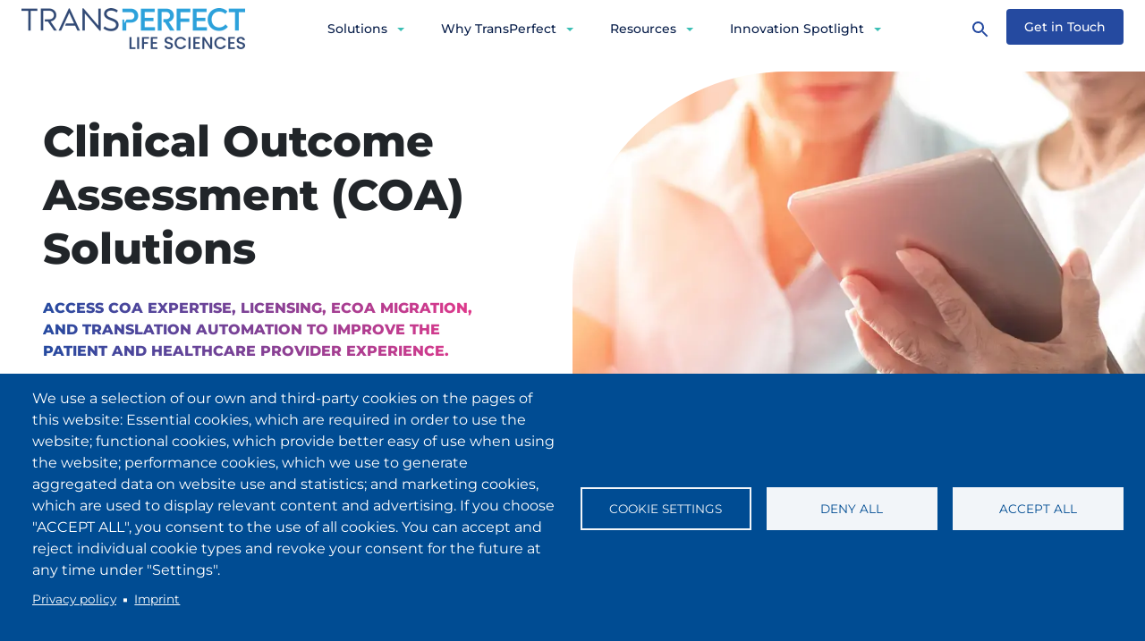

--- FILE ---
content_type: text/html; charset=UTF-8
request_url: https://lifesciences.transperfect.com/clinical-outcome-assessment-solutions-ecoa
body_size: 31281
content:
<!DOCTYPE html>
<html lang="en" dir="ltr" prefix="og: https://ogp.me/ns#">
  <head>
    <meta charset="utf-8" />
<noscript><style>form.antibot * :not(.antibot-message) { display: none !important; }</style>
</noscript><meta name="description" content="Streamline global clinical trials and improve data quality with seamless eCOA migration services and ISPOR/FDA compliant COA translations." />
<link rel="canonical" href="https://lifesciences.transperfect.com/clinical-outcome-assessment-solutions-ecoa" />
<link rel="image_src" href="https://lifesciences.transperfect.com/sites/default/files/styles/1200x630_metatag_image/public/2024-05/patient%20with%20ecoa%20tablet_0.jpg?itok=p2l5Xfn4" />
<link rel="icon" href="/themes/custom/tpls/assets/img/favicon.ico" />
<meta property="og:site_name" content="TransPerfect Life Sciences" />
<meta property="og:url" content="https://lifesciences.transperfect.com/clinical-outcome-assessment-solutions-ecoa" />
<meta property="og:title" content="Clinical Outcome Assessments | TransPerfect Life Sciences" />
<meta property="og:image" content="https://lifesciences.transperfect.com/sites/default/files/styles/1200x630_metatag_image/public/2024-05/patient%20with%20ecoa%20tablet_0.jpg?itok=p2l5Xfn4" />
<meta property="og:image:secure_url" content="https://lifesciences.transperfect.com/sites/default/files/styles/1200x630_metatag_image/public/2024-05/patient%20with%20ecoa%20tablet_0.jpg?itok=p2l5Xfn4" />
<meta property="og:updated_time" content="2025-12-08" />
<meta name="twitter:card" content="summary_large_image" />
<meta name="twitter:title" content="Clinical Outcome Assessments" />
<meta name="twitter:description" content="Clinical Outcome Assessments" />
<meta name="twitter:image" content="https://lifesciences.transperfect.com/sites/default/files/styles/1200x630_metatag_image/public/2024-05/patient%20with%20ecoa%20tablet_0.jpg?itok=p2l5Xfn4" />
<meta name="google-site-verification" content="tyuoRkQcPYVKKInkSinJSbMGjft8Yzx3UM8cgF3iLik" />
<meta name="Generator" content="Drupal 10 (https://www.drupal.org)" />
<meta name="MobileOptimized" content="width" />
<meta name="HandheldFriendly" content="true" />
<meta name="viewport" content="width=device-width, initial-scale=1.0" />
<script>var ct_check_js_val = 'b0d112f0beb9f9812a0000a49215503e';var drupal_ac_antibot_cookie_value = '2dc43e11be327584eb206b89529c2ab5e1e6f0159de57fcc36f4d75e8c76a150';var ct_use_cookies = 1;var ct_use_alt_cookies = 0;var ct_capture_buffer = 0;</script>
<script type="application/ld+json">{
    "@context": "https://schema.org",
    "@graph": [
        {
            "@type": "WebPage",
            "@id": "https://lifesciences.transperfect.com/clinical-outcome-assessment-solutions-ecoa#webpage",
            "description": "Streamline global clinical trials and improve data quality with seamless eCOA migration services and ISPOR/FDA compliant COA translations.",
            "author": {
                "@type": "Organization",
                "@id": "https://lifesciences.transperfect.com/#organization",
                "name": "TransPerfect Life Sciences",
                "url": "https://lifesciences.transperfect.com/",
                "sameAs": [
                    "https://www.linkedin.com/company/transperfect-life-sciences/",
                    "https://www.facebook.com/TransPerfect/",
                    "https://www.facebook.com/TransPerfect/"
                ]
            }
        }
    ]
}</script>

    <title>COA Translation, Licensing Services and eCOA Migration | TransPerfect Life Sciences</title>
    <link rel="stylesheet" media="all" href="/sites/default/files/css/css_s5rhjllN6tLAzhGYqklleyBATfMkw_r4aMfj4_XSMYY.css?delta=0&amp;language=en&amp;theme=tpls&amp;include=[base64]" />
<link rel="stylesheet" media="all" href="/sites/default/files/css/css_f-_PtNtLvHRoA4ev1ZDERBSAX6GMFo0L4fskL6of5v0.css?delta=1&amp;language=en&amp;theme=tpls&amp;include=[base64]" />

    <script type="application/json" data-drupal-selector="drupal-settings-json">{"path":{"baseUrl":"\/","pathPrefix":"","currentPath":"node\/13","currentPathIsAdmin":false,"isFront":false,"currentLanguage":"en"},"pluralDelimiter":"\u0003","suppressDeprecationErrors":true,"gtag":{"tagId":"","consentMode":false,"otherIds":[],"events":[],"additionalConfigInfo":[]},"ajaxPageState":{"libraries":"[base64]","theme":"tpls","theme_token":null},"ajaxTrustedUrl":{"form_action_p_pvdeGsVG5zNF_XLGPTvYSKCf43t8qZYSwcfZl2uzM":true},"gtm":{"tagId":null,"settings":{"data_layer":"dataLayer","include_classes":false,"allowlist_classes":"","blocklist_classes":"","include_environment":false,"environment_id":"","environment_token":""},"tagIds":["GTM-TMK74H6"]},"cookies":{"cookies_asset_injector":{"blocked_assets":[]},"cookiesjsr":{"config":{"cookie":{"name":"cookiesjsr","expires":31536000000,"domain":"","sameSite":"Lax","secure":false},"library":{"libBasePath":"https:\/\/cdn.jsdelivr.net\/gh\/jfeltkamp\/cookiesjsr@1\/dist","libPath":"https:\/\/cdn.jsdelivr.net\/gh\/jfeltkamp\/cookiesjsr@1\/dist\/cookiesjsr.min.js","scrollLimit":0},"callback":{"method":"post","url":"\/cookies\/consent\/callback.json","headers":[]},"interface":{"openSettingsHash":"#editCookieSettings","showDenyAll":true,"denyAllOnLayerClose":false,"settingsAsLink":false,"availableLangs":["en"],"defaultLang":"en","groupConsent":false,"cookieDocs":true}},"services":{"functional":{"id":"functional","services":[{"key":"functional","type":"functional","name":"Required functional","info":{"value":"\u003Ctable\u003E\r\n\t\u003Cthead\u003E\r\n\t\t\u003Ctr\u003E\r\n\t\t\t\u003Cth width=\u002215%\u0022\u003ECookie name\u003C\/th\u003E\r\n\t\t\t\u003Cth width=\u002215%\u0022\u003EDefault expiration time\u003C\/th\u003E\r\n\t\t\t\u003Cth\u003EDescription\u003C\/th\u003E\r\n\t\t\u003C\/tr\u003E\r\n\t\u003C\/thead\u003E\r\n\t\u003Ctbody\u003E\r\n\t\t\u003Ctr\u003E\r\n\t\t\t\u003Ctd\u003E\u003Ccode dir=\u0022ltr\u0022 translate=\u0022no\u0022\u003ESSESS\u0026lt;ID\u0026gt;\u003C\/code\u003E\u003C\/td\u003E\r\n\t\t\t\u003Ctd\u003E1 month\u003C\/td\u003E\r\n\t\t\t\u003Ctd\u003EIf you are logged in to this website, a session cookie is required to identify and connect your browser to your user account in the server backend of this website.\u003C\/td\u003E\r\n\t\t\u003C\/tr\u003E\r\n\t\t\u003Ctr\u003E\r\n\t\t\t\u003Ctd\u003E\u003Ccode dir=\u0022ltr\u0022 translate=\u0022no\u0022\u003Ecookiesjsr\u003C\/code\u003E\u003C\/td\u003E\r\n\t\t\t\u003Ctd\u003E1 year\u003C\/td\u003E\r\n\t\t\t\u003Ctd\u003EWhen you visited this website for the first time, you were asked for your permission to use several services (including those from third parties) that require data to be saved in your browser (cookies, local storage). Your decisions about each service (allow, deny) are stored in this cookie and are reused each time you visit this website.\u003C\/td\u003E\r\n\t\t\u003C\/tr\u003E\r\n\t\u003C\/tbody\u003E\r\n\u003C\/table\u003E\r\n","format":"full_html"},"uri":"","needConsent":false},{"key":"hcaptcha","type":"functional","name":"hcaptcha","info":{"value":"","format":"rte"},"uri":"https:\/\/www.hcaptcha.com\/","needConsent":true}],"weight":1},"performance":{"id":"performance","services":[{"key":"gtag","type":"performance","name":"Google Tag Manager","info":{"value":"","format":"full_html"},"uri":"https:\/\/tagmanager.google.com\/","needConsent":true}],"weight":30},"video":{"id":"video","services":[{"key":"video","type":"video","name":"Video provided by YouTube, Vimeo","info":{"value":"","format":"full_html"},"uri":"","needConsent":true}],"weight":40}},"translation":{"_core":{"default_config_hash":"PpB_t3-mnEd5Lckhxc9rfquSMa0CndPslGvJZlcg61E"},"langcode":"en","bannerText":"We use a selection of our own and third-party cookies on the pages of this website: Essential cookies, which are required in order to use the website; functional cookies, which provide better easy of use when using the website; performance cookies, which we use to generate aggregated data on website use and statistics; and marketing cookies, which are used to display relevant content and advertising. If you choose \u0022ACCEPT ALL\u0022, you consent to the use of all cookies. You can accept and reject individual cookie types and revoke your consent for the future at any time under \u0022Settings\u0022.\r\n","privacyPolicy":"Privacy policy","privacyUri":"https:\/\/www.transperfect.com\/privacy","imprint":"Imprint","imprintUri":"https:\/\/www.transperfect.com\/imprint","cookieDocs":"","cookieDocsUri":"","officialWebsite":"","denyAll":"Deny all","alwaysActive":"Always active","settings":"Cookie settings","acceptAll":"Accept all","requiredCookies":"Required cookies","cookieSettings":"Settings","close":"Close","readMore":"Read more","allowed":"Allowed","denied":"Denied","settingsAllServices":"Settings for all services","saveSettings":"Save","default_langcode":"en","disclaimerText":"All cookie information is subject to change by the service providers. We update this information regularly.","disclaimerTextPosition":"above","processorDetailsLabel":"Processor Company Details","processorLabel":"Company","processorWebsiteUrlLabel":"Company Website","processorPrivacyPolicyUrlLabel":"Company Privacy Policy","processorCookiePolicyUrlLabel":"Company Cookie Policy","processorContactLabel":"Data Protection Contact Details","placeholderAcceptAllText":"Accept All Cookies","functional":{"title":"Functional","details":"Cookies are small text files that are placed by your browser on your device in order to store certain information. Using the information that is stored and returned, a website can recognize that you have previously accessed and visited it using the browser on your end device. We use this information to arrange and display the website optimally in accordance with your preferences. Within this process, only the cookie itself is identified on your device. Personal data is only stored following your express consent or where this is absolutely necessary to enable use the service provided by us and accessed by you."},"performance":{"title":"Performance Cookies","details":"Performance cookies collect aggregated information about how our website is used. The purpose of this is to improve its attractiveness, content and functionality. These cookies help us to determine whether, how often and for how long particular sub-pages of our website are accessed and which content users are particularly interested in. Search terms, country, region and (where applicable) the city from which the website is accessed are also recorded, as is the proportion of mobile devices that are used to access the website. We use this information to compile statistical reports that help us tailor the content of our website to your needs and optimize our offer."},"video":{"title":"Video","details":"Video sharing services help to add rich media on the site and increase its visibility."}}},"cookiesTexts":{"_core":{"default_config_hash":"PpB_t3-mnEd5Lckhxc9rfquSMa0CndPslGvJZlcg61E"},"langcode":"en","bannerText":"We use a selection of our own and third-party cookies on the pages of this website: Essential cookies, which are required in order to use the website; functional cookies, which provide better easy of use when using the website; performance cookies, which we use to generate aggregated data on website use and statistics; and marketing cookies, which are used to display relevant content and advertising. If you choose \u0022ACCEPT ALL\u0022, you consent to the use of all cookies. You can accept and reject individual cookie types and revoke your consent for the future at any time under \u0022Settings\u0022.\r\n","privacyPolicy":"Privacy policy","privacyUri":"https:\/\/www.transperfect.com\/privacy","imprint":"Imprint","imprintUri":"https:\/\/www.transperfect.com\/imprint","cookieDocs":"","cookieDocsUri":"","officialWebsite":"","denyAll":"Deny all","alwaysActive":"Always active","settings":"Cookie settings","acceptAll":"Accept all","requiredCookies":"Required cookies","cookieSettings":"Settings","close":"Close","readMore":"Read more","allowed":"Allowed","denied":"Denied","settingsAllServices":"Settings for all services","saveSettings":"Save","default_langcode":"en","disclaimerText":"All cookie information is subject to change by the service providers. We update this information regularly.","disclaimerTextPosition":"above","processorDetailsLabel":"Processor Company Details","processorLabel":"Company","processorWebsiteUrlLabel":"Company Website","processorPrivacyPolicyUrlLabel":"Company Privacy Policy","processorCookiePolicyUrlLabel":"Company Cookie Policy","processorContactLabel":"Data Protection Contact Details","placeholderAcceptAllText":"Accept All Cookies"},"services":{"functional":{"uuid":"a537744f-9892-4905-b5ec-18eb6c401f01","langcode":"en","status":true,"dependencies":[],"_core":{"default_config_hash":"N-O3629vb-jExOxfM0FYcfPzEu6QVzgWHMm06jMERLg"},"id":"functional","label":"Required functional","group":"functional","info":{"value":"\u003Ctable\u003E\r\n\t\u003Cthead\u003E\r\n\t\t\u003Ctr\u003E\r\n\t\t\t\u003Cth width=\u002215%\u0022\u003ECookie name\u003C\/th\u003E\r\n\t\t\t\u003Cth width=\u002215%\u0022\u003EDefault expiration time\u003C\/th\u003E\r\n\t\t\t\u003Cth\u003EDescription\u003C\/th\u003E\r\n\t\t\u003C\/tr\u003E\r\n\t\u003C\/thead\u003E\r\n\t\u003Ctbody\u003E\r\n\t\t\u003Ctr\u003E\r\n\t\t\t\u003Ctd\u003E\u003Ccode dir=\u0022ltr\u0022 translate=\u0022no\u0022\u003ESSESS\u0026lt;ID\u0026gt;\u003C\/code\u003E\u003C\/td\u003E\r\n\t\t\t\u003Ctd\u003E1 month\u003C\/td\u003E\r\n\t\t\t\u003Ctd\u003EIf you are logged in to this website, a session cookie is required to identify and connect your browser to your user account in the server backend of this website.\u003C\/td\u003E\r\n\t\t\u003C\/tr\u003E\r\n\t\t\u003Ctr\u003E\r\n\t\t\t\u003Ctd\u003E\u003Ccode dir=\u0022ltr\u0022 translate=\u0022no\u0022\u003Ecookiesjsr\u003C\/code\u003E\u003C\/td\u003E\r\n\t\t\t\u003Ctd\u003E1 year\u003C\/td\u003E\r\n\t\t\t\u003Ctd\u003EWhen you visited this website for the first time, you were asked for your permission to use several services (including those from third parties) that require data to be saved in your browser (cookies, local storage). Your decisions about each service (allow, deny) are stored in this cookie and are reused each time you visit this website.\u003C\/td\u003E\r\n\t\t\u003C\/tr\u003E\r\n\t\u003C\/tbody\u003E\r\n\u003C\/table\u003E\r\n","format":"full_html"},"consentRequired":false,"purpose":"Essential functional cookies to provide general functionality","processor":"","processorContact":"","processorUrl":"","processorPrivacyPolicyUrl":"","processorCookiePolicyUrl":"","placeholderMainText":"This content is blocked because required functional cookies have not been accepted.","placeholderAcceptText":"Only accept required functional cookies"},"gtag":{"uuid":"6ba0662b-f5da-47f4-9fc8-ef67db3d9408","langcode":"en","status":true,"dependencies":{"enforced":{"module":["cookies_gtag"]}},"_core":{"default_config_hash":"lHZB6nbi9jwgzbywo19UKvtGNvMKA3nMWl6fE-rkZ3k"},"id":"gtag","label":"Google Tag Manager","group":"performance","info":{"value":"","format":"full_html"},"consentRequired":true,"purpose":"","processor":"","processorContact":"","processorUrl":"https:\/\/tagmanager.google.com\/","processorPrivacyPolicyUrl":"https:\/\/policies.google.com\/privacy","processorCookiePolicyUrl":"","placeholderMainText":"This content is blocked because Google Tag Manager cookies have not been accepted.","placeholderAcceptText":"Only accept Google Tag Manager cookies"},"hcaptcha":{"uuid":"eff53e14-03e0-4ad0-bcc6-ec03f00bfe60","langcode":"en","status":true,"dependencies":[],"id":"hcaptcha","label":"hcaptcha","group":"functional","info":{"value":"","format":"rte"},"consentRequired":true,"purpose":"To prevent spam submissions to our webforms.","processor":"Intuition Machines, Inc.","processorContact":"https:\/\/www.hcaptcha.com\/certifications","processorUrl":"https:\/\/www.hcaptcha.com\/","processorPrivacyPolicyUrl":"https:\/\/www.hcaptcha.com\/certifications","processorCookiePolicyUrl":"https:\/\/www.hcaptcha.com\/certifications","placeholderMainText":"This feature is disabled because you have not accepted cookies from hCaptcha.","placeholderAcceptText":"Onky Accept hCaptcha cookies"},"video":{"uuid":"e3a9165a-0028-48b9-87bd-4cd4f56f6bc1","langcode":"en","status":true,"dependencies":{"enforced":{"module":["cookies_video"]}},"_core":{"default_config_hash":"iwaHmTJMLoZx7mRsDI0tPU1JgG2K9UHeNOvDNtNKFdI"},"id":"video","label":"Video provided by YouTube, Vimeo","group":"video","info":{"value":"","format":"full_html"},"consentRequired":true,"purpose":"","processor":"","processorContact":"","processorUrl":"","processorPrivacyPolicyUrl":"","processorCookiePolicyUrl":"https:\/\/policies.google.com\/privacy","placeholderMainText":"This content is blocked because Video cookies have not been accepted.","placeholderAcceptText":"Only accept Video cookies"}},"groups":{"functional":{"uuid":"b81126f3-c24a-4b79-9592-2809bd01da3c","langcode":"en","status":true,"dependencies":[],"_core":{"default_config_hash":"aHm4Q63Ge97tcktTa_qmUqJMir45iyGY2lEvvqPW68g"},"id":"functional","label":"Functional","weight":1,"title":"Functional","details":"Cookies are small text files that are placed by your browser on your device in order to store certain information. Using the information that is stored and returned, a website can recognize that you have previously accessed and visited it using the browser on your end device. We use this information to arrange and display the website optimally in accordance with your preferences. Within this process, only the cookie itself is identified on your device. Personal data is only stored following your express consent or where this is absolutely necessary to enable use the service provided by us and accessed by you."},"marketing":{"uuid":"cc19aff5-031d-42bc-afc9-5b2890571515","langcode":"en","status":true,"dependencies":[],"_core":{"default_config_hash":"JkP6try0AxX_f4RpFEletep5NHSlVB1BbGw0snW4MO8"},"id":"marketing","label":"Marketing","weight":20,"title":"Marketing","details":"Customer communication and marketing tools."},"performance":{"uuid":"93692084-eb34-49ef-bbbd-5a4b8b301cf7","langcode":"en","status":true,"dependencies":[],"_core":{"default_config_hash":"Jv3uIJviBj7D282Qu1ZpEQwuOEb3lCcDvx-XVHeOJpw"},"id":"performance","label":"Performance","weight":30,"title":"Performance Cookies","details":"Performance cookies collect aggregated information about how our website is used. The purpose of this is to improve its attractiveness, content and functionality. These cookies help us to determine whether, how often and for how long particular sub-pages of our website are accessed and which content users are particularly interested in. Search terms, country, region and (where applicable) the city from which the website is accessed are also recorded, as is the proportion of mobile devices that are used to access the website. We use this information to compile statistical reports that help us tailor the content of our website to your needs and optimize our offer."},"social":{"uuid":"1d7bdd21-2413-4bb5-82d8-8997d56455fa","langcode":"en","status":true,"dependencies":[],"_core":{"default_config_hash":"w9uS0Ktbh58ffWxW1ue_MKgB_he6iZPMx2Pc6tN4K4o"},"id":"social","label":"Social Plugins","weight":20,"title":"Social Plugins","details":"Social media widgets provide additional content originally published on third party platforms."},"tracking":{"uuid":"dc27fcf0-9c11-4679-b455-13a8188a475b","langcode":"en","status":true,"dependencies":[],"_core":{"default_config_hash":"_gYDe3qoEc6L5uYR6zhu5V-3ARLlyis9gl1diq7Tnf4"},"id":"tracking","label":"Tracking","weight":10,"title":"Tracking cookies","details":"Marketing cookies come from external advertising companies (\u0022third-party cookies\u0022) and are used to collect information about the websites visited by the user. The purpose of this is to create and display target group-oriented content and advertising for the user."},"video":{"uuid":"8ef9a783-3136-4a4f-8473-d808af8ade83","langcode":"en","status":true,"dependencies":[],"_core":{"default_config_hash":"w1WnCmP2Xfgx24xbx5u9T27XLF_ZFw5R0MlO-eDDPpQ"},"id":"video","label":"Videos","weight":40,"title":"Video","details":"Video sharing services help to add rich media on the site and increase its visibility."}}},"statistics":{"data":{"nid":"13"},"url":"\/modules\/contrib\/statistics\/statistics.php"},"antibot":{"forms":{"webform-submission-component-contact-us-form-paragraph-2045-add-form":{"id":"webform-submission-component-contact-us-form-paragraph-2045-add-form","key":"AuixNRzwifqs3aTyGZQOsLvxtCbBbSt_02I5ycPYrIo"}}},"hcaptcha":{"src":"https:\/\/hcaptcha.com\/1\/api.js?hl=en\u0026render=explicit\u0026onload=drupalHcaptchaOnload"},"quicklink":{"admin_link_container_patterns":["#block-local-tasks-block a",".block-local-tasks-block a","#drupal-off-canvas a","#toolbar-administration a"],"ignore_admin_paths":true,"ignore_ajax_links":true,"ignore_file_ext":true,"total_request_limit":0,"concurrency_throttle_limit":0,"idle_wait_timeout":2000,"viewport_delay":0,"debug":false,"url_patterns_to_ignore":["user\/logout","#","\/admin","\/edit"]},"user":{"uid":0,"permissionsHash":"82073dd4fb93b7e2825420d2a37715e6b2e22b51c958b991fbee2edcc9115905"}}</script>
<script src="/sites/default/files/js/js_0oWZgeasfziLZUYjFJ7CX7uPVItC50MYDllnMh70PgI.js?scope=header&amp;delta=0&amp;language=en&amp;theme=tpls&amp;include=[base64]"></script>
<script src="/modules/contrib/cookies/js/cookiesjsr.conf.js?v=10.6.1" defer></script>
<script src="/modules/contrib/google_tag/js/gtag.js?t804qm" type="text/plain" id="cookies_gtag_gtag" data-cookieconsent="gtag"></script>
<script src="/modules/contrib/google_tag/js/gtm.js?t804qm" type="text/plain" id="cookies_gtag_gtm" data-cookieconsent="gtag"></script>

    <meta name="viewport" content="width=device-width, initial-scale=1, maximum-scale=1, user-scalable=0">
  </head>
  <body class="type-basic_page content-13 path-node page-node-type-basic-page">
        <a href="#main-content" class="visually-hidden focusable skip-link">
      Skip to main content
    </a>
    <noscript><iframe src="https://www.googletagmanager.com/ns.html?id=GTM-TMK74H6"
                  height="0" width="0" style="display:none;visibility:hidden"></iframe></noscript>

      <div class="dialog-off-canvas-main-canvas" data-off-canvas-main-canvas>
    


   <header class="site-header">
      <div class="container">
         <div class="site-header__inner">

            <div class="site-header__logo-wrap">
               <a class="site-header__logo" href="/" title="TransPerfect Life Sciences">
                  <img src="/themes/custom/tpls/assets/img/TPLS-logo-nov-2023.png" alt="Logo of TransPerfect Life Sciences">
               </a>
            </div>

            <div class="site-header__nav-wrap">
               <button class="site-nav__toggler" type="button" data-target="#site-nav" aria-controls="site-nav" aria-expanded="false" aria-label="Toggle navigation">
                  <span class="site-nav__toggler-icon">
                     <span class="site-nav__toggler-icon-inner"></span>
                  </span>
               </button>
               <nav id="site-nav" class="site-nav d-none d-lg-block">
                  <ul class="site-nav__list">

                         <li class="site-nav__item">
<a href="#" class="site-nav__link">Solutions<span class="caret"></span></a>


<nav class="mega-menu bg-blue-1">
    

    <div class="mega-menu__row">

        
            <div class="mega-menu__tabs-nav">
                <ul class="mega-menu__tabs-nav-items" role="tablist">

                                                                
        
            <li class="mega-menu__tabs-nav-item" role="tab">
            <a href="#nav-research--development" 
            class="mega-menu__tabs-nav-link" 
            id="nav-research--development-tab" 
            aria-controls="nav-research--development" 
            aria-selected="true">Research &amp; Development</a>
        </li>
    

                                            
        
            <li class="mega-menu__tabs-nav-item" role="tab">
            <a href="#nav-commercialization" 
            class="mega-menu__tabs-nav-link" 
            id="nav-commercialization-tab" 
            aria-controls="nav-commercialization" 
            aria-selected="true">Commercialization</a>
        </li>
    

                                            
        
            <li class="mega-menu__tabs-nav-item" role="tab">
            <a href="#nav-corporate" 
            class="mega-menu__tabs-nav-link" 
            id="nav-corporate-tab" 
            aria-controls="nav-corporate" 
            aria-selected="true">Corporate</a>
        </li>
    

                                            
        
            <li class="mega-menu__tabs-nav-item" role="tab">
            <a href="/life-sciences-technology-solutions" 
            class="mega-menu__tabs-nav-link is-page-link" 
            id="nav-technology-solutions-tab" 
            aria-controls="nav-technology-solutions" 
            aria-selected="true">Technology Solutions</a>
        </li>
    

                    
                </ul>
            </div>

            <div class="mega-menu__tabs-content">

                                                    
        
    
    <div class="mega-menu__tabs-pane" id="nav-research--development" role="tabpanel" aria-labelledby="nav-research--development-tab">
        

        <p class="mega-menu__tab-heading d-flex align-items-center has-icon">
                        <span class="mega-menu__tab-heading-icon">
                  <img loading="lazy" src="/sites/default/files/svg/2023/05/research_development-colorcolor-64.svg" alt="R&amp;D" />


            </span>
                        <strong>Launch and manage clinical trials faster</strong>
        </p>

        
        <div class="mega-menu__links row">
                                                <div class="mega-menu__links-col col-12 col-md-6 col-lg-3">
                    
    
        <div>
            
        
        
    
        
                    <h3 class="mega-menu__links-heading text-blue-6">
                <a href="/clinical-trial-management">Clinical Trial Management</a>
            </h3>
                <ul class="mega-menu__links-items">
        
        
    <li class="mega-menu__links-item"><a href="/clinical-outcome-assessment-solutions-ecoa" class="mega-menu__links-link">COA/eCOA Solutions</a></li>


        
    <li class="mega-menu__links-item"><a href="/training-and-development" class="mega-menu__links-link">Training &amp; Development</a></li>


        
    <li class="mega-menu__links-item"><a href="/medical-writing" class="mega-menu__links-link">Medical Writing</a></li>


        
    <li class="mega-menu__links-item"><a href="/research-and-development/content-reuse" class="mega-menu__links-link">Content Reuse (SCMS)</a></li>


        
    <li class="mega-menu__links-item"><a href="/ai-data-solutions" class="mega-menu__links-link">AI Data Annotation</a></li>


        
    <li class="mega-menu__links-item"><a href="/translation-and-language-solutions" class="mega-menu__links-link">Translation &amp; Language Solutions</a></li>


        
    <li class="mega-menu__links-item"><a href="/imp-labeling" class="mega-menu__links-link">IMP Labeling</a></li>


        
    <li class="mega-menu__links-item"><a href="/eclinical-solutions" class="mega-menu__links-link">eClinical</a></li>


        
    <li class="mega-menu__links-item"><a href="/TMF-Solutions-and-TMF-Education" class="mega-menu__links-link">TMF Solutions</a></li>


        
    <li class="mega-menu__links-item"><a href="/TMF-University-and-Corporate-Education" class="mega-menu__links-link">TMF University and Corporate Education</a></li>


        
    <li class="mega-menu__links-item"><a href="/call-center-support" class="mega-menu__links-link">Call Center Support</a></li>


        
    <li class="mega-menu__links-item"><a href="/regulatory-submissions-and-translations" class="mega-menu__links-link">Regulatory Submissions</a></li>


        
    <li class="mega-menu__links-item"><a href="/digital-health" class="mega-menu__links-link">Digital Health</a></li>

                      
    </ul>


        </div>
    

                </div>
                            <div class="mega-menu__links-col col-12 col-md-6 col-lg-3">
                    
    
        <div>
            
        
        
    
        
                    <h3 class="mega-menu__links-heading text-blue-6">
                <a href="/patient-advocacy">Patient Engagement</a>
            </h3>
                <ul class="mega-menu__links-items">
        
        
    <li class="mega-menu__links-item"><a href="/digital-campaigns-for-recruitment-engagement-retention" class="mega-menu__links-link">Digital Campaigns for Recruitment, Engagement, Retention</a></li>


        
    <li class="mega-menu__links-item"><a href="/patient-advocacy" class="mega-menu__links-link">Patient Advocacy</a></li>


        
    <li class="mega-menu__links-item"><a href="/call-center-support" class="mega-menu__links-link">Call Center</a></li>


        
    <li class="mega-menu__links-item"><a href="/life-sciences-seo" class="mega-menu__links-link">SEO</a></li>


        
    <li class="mega-menu__links-item"><a href="/life-sciences-social-listening" class="mega-menu__links-link">Social Listening</a></li>


        
    <li class="mega-menu__links-item"><a href="/translation-and-language-solutions" class="mega-menu__links-link">Translation and Language Solutions</a></li>


        
    <li class="mega-menu__links-item"><a href="/digital-health" class="mega-menu__links-link">Digital Health</a></li>

                      
    </ul>


        </div>
    

                </div>
                            <div class="mega-menu__links-col col-12 col-md-6 col-lg-3">
                    
    
        <div>
            
        
        
    
        
                    <h3 class="mega-menu__links-heading text-blue-6">
                <a href="/pharmacovigilance-safety-solutions">Pharmacovigilance &amp; Safety</a>
            </h3>
                <ul class="mega-menu__links-items">
        
        
    <li class="mega-menu__links-item"><a href="/call-center-support" class="mega-menu__links-link">Call Center Support</a></li>


        
    <li class="mega-menu__links-item"><a href="/ai-data-solutions" class="mega-menu__links-link">AI Data Solutions</a></li>


        
    <li class="mega-menu__links-item"><a href="/redaction-services" class="mega-menu__links-link">Redaction Services</a></li>


        
    <li class="mega-menu__links-item"><a href="/local-literature-monitoring" class="mega-menu__links-link">Literature Monitoring</a></li>


        
    <li class="mega-menu__links-item"><a href="/safety-database-reporting" class="mega-menu__links-link">Safety &amp; Database Reporting</a></li>


        
    <li class="mega-menu__links-item"><a href="/globalink-tms-life-sciences" class="mega-menu__links-link">GlobalLink TMS</a></li>


        
    <li class="mega-menu__links-item"><a href="/translation-and-language-solutions" class="mega-menu__links-link">Translation and Language Solutions</a></li>


        
    <li class="mega-menu__links-item"><a href="/case-triaging" class="mega-menu__links-link">Case Triaging</a></li>

                      
    </ul>


        </div>
    

                </div>
                            <div class="mega-menu__links-col col-12 col-md-6 col-lg-3">
                    
    
        <div>
            
        
        
    
        
                    <h3 class="mega-menu__links-heading text-blue-6">
                <a href="/clinical-trial-disclosure">Clinical Trial Disclosure</a>
            </h3>
                <ul class="mega-menu__links-items">
        
        
    <li class="mega-menu__links-item"><a href="/medical-writing" class="mega-menu__links-link">Medical Writing</a></li>


        
    <li class="mega-menu__links-item"><a href="/translation-and-language-solutions" class="mega-menu__links-link">Translation Services</a></li>

                      
    </ul>


        
    
        
                    <h3 class="mega-menu__links-heading text-blue-6">
                <a href="/quality-solutions-life-sciences">Quality</a>
            </h3>
                <ul class="mega-menu__links-items">
        
        
    <li class="mega-menu__links-item"><a href="/eclinical-solutions" class="mega-menu__links-link">eClinical</a></li>


        
    <li class="mega-menu__links-item"><a href="/training-and-development" class="mega-menu__links-link">Training and Development</a></li>

                      
    </ul>


        
    
        
                    <h3 class="mega-menu__links-heading text-blue-6">
                <a href="/medical-device-solutions">Medical Device Solutions</a>
            </h3>
                <ul class="mega-menu__links-items">
        
        
    <li class="mega-menu__links-item"><a href="/MDR-IVDR" class="mega-menu__links-link">MDR/IVDR</a></li>


        
    <li class="mega-menu__links-item"><a href="/translation-and-language-solutions" class="mega-menu__links-link">Translations and Language Solutions</a></li>

                      
    </ul>


        </div>
    

                </div>
                    
        
        </div>

                <div class="d-none d-lg-block">
            <a href="/clinical-research-and-development" class="btn btn-secondary" title="Explore R&amp;D Solutions">Explore R&amp;D Solutions ›</a>
        </div>
        
    </div>


                                    
        
    
    <div class="mega-menu__tabs-pane" id="nav-commercialization" role="tabpanel" aria-labelledby="nav-commercialization-tab">
        

        <p class="mega-menu__tab-heading d-flex align-items-center has-icon">
                        <span class="mega-menu__tab-heading-icon">
                  <img loading="lazy" src="/sites/default/files/svg/2023/05/commercial-colorcolor-64.svg" alt="Commercialization" />


            </span>
                        <strong>Ensure product success in the global market place</strong>
        </p>

        
        <div class="mega-menu__links row">
                                                <div class="mega-menu__links-col col-12 col-md-6 col-lg-4">
                    
    
        <div>
            
        
        
    
        
                    <h3 class="mega-menu__links-heading text-blue-6">
                <a href="/medical-affairs">Medical Affairs</a>
            </h3>
                <ul class="mega-menu__links-items">
        
        
    <li class="mega-menu__links-item"><a href="/medical-writing" class="mega-menu__links-link">Medical Writing</a></li>


        
    <li class="mega-menu__links-item"><a href="/translation-and-language-solutions" class="mega-menu__links-link">Localization/Adaptation</a></li>


        
    <li class="mega-menu__links-item"><a href="/content-connectors-life-sciences" class="mega-menu__links-link">Content Connector (MLR Workflows)</a></li>


        
    <li class="mega-menu__links-item"><a href="/research-and-development/content-reuse" class="mega-menu__links-link">Content Reuse (SCMS)</a></li>


        
    <li class="mega-menu__links-item"><a href="/call-center-support" class="mega-menu__links-link">Call Center</a></li>


        
    <li class="mega-menu__links-item"><a href="/chatbots-for-life-sciences" class="mega-menu__links-link">Chatbots</a></li>


        
    <li class="mega-menu__links-item"><a href="/globalink-tms-life-sciences" class="mega-menu__links-link">AI Portal to Support Real-Time Translation</a></li>


        
    <li class="mega-menu__links-item"><a href="/life-sciences-digital-marketing" class="mega-menu__links-link">Digital Marketing</a></li>


        
    <li class="mega-menu__links-item"><a href="/local-literature-monitoring" class="mega-menu__links-link">Literature &amp; Social Media Monitoring</a></li>

                      
    </ul>


        </div>
    

                </div>
                            <div class="mega-menu__links-col col-12 col-md-6 col-lg-4">
                    
    
        <div>
            
        
        
    
        
                    <h3 class="mega-menu__links-heading text-blue-6">
                <a href="https://lifesciences.transperfect.com/product-launch-and-commercialization">Product Launch &amp; Commercialization</a>
            </h3>
                <ul class="mega-menu__links-items">
        
        
    <li class="mega-menu__links-item"><a href="/multicultural-marketing-consulting" class="mega-menu__links-link">MCM Consulting</a></li>


        
    <li class="mega-menu__links-item"><a href="/local-literature-monitoring" class="mega-menu__links-link">Literature &amp; Social Media Monitoring</a></li>


        
    <li class="mega-menu__links-item"><a href="/digital-health" class="mega-menu__links-link">Digital Health</a></li>

                      
    </ul>


        </div>
    

                </div>
                            <div class="mega-menu__links-col col-12 col-md-6 col-lg-4">
                    
    
        <div>
            
        
        
    
        
                    <h3 class="mega-menu__links-heading text-blue-6">
                <a href="/life-sciences-regulatory-solutions">Regulatory Affairs</a>
            </h3>
                <ul class="mega-menu__links-items">
        
        
    <li class="mega-menu__links-item"><a href="/medical-writing" class="mega-menu__links-link">Medical Writing</a></li>


        
    <li class="mega-menu__links-item"><a href="/content-connectors-life-sciences" class="mega-menu__links-link">Content Connectors</a></li>


        
    <li class="mega-menu__links-item"><a href="/research-and-development/content-reuse" class="mega-menu__links-link">Content Reuse (SCMS)</a></li>

                      
    </ul>


        </div>
    

                </div>
                    
        
        </div>

                <div class="d-none d-lg-block">
            <a href="/product-launch-and-commercialization" class="btn btn-secondary" title="Explore Commercial Solutions">Explore Commercial Solutions ›</a>
        </div>
        
    </div>


                                    
        
    
    <div class="mega-menu__tabs-pane" id="nav-corporate" role="tabpanel" aria-labelledby="nav-corporate-tab">
        

        <p class="mega-menu__tab-heading d-flex align-items-center has-icon">
                        <span class="mega-menu__tab-heading-icon">
                  <img loading="lazy" src="/sites/default/files/svg/2023/05/corporate-colorcolor-64.svg" alt="Corporate" />


            </span>
                        <strong>Power your global corporate operations</strong>
        </p>

        
        <div class="mega-menu__links row">
                                                <div class="mega-menu__links-col col-12 col-md-6 col-lg-4">
                    
    
        <div>
            
        
        
    
        
                    <h3 class="mega-menu__links-heading text-blue-6">
                <a href="/patent-translation-and-filing-solutions">Patents</a>
            </h3>
                <ul class="mega-menu__links-items">
        
        
    <li class="mega-menu__links-item"><a href="/patent-translation-and-filing-solutions" class="mega-menu__links-link">Patent Translation &amp; Filing Solutions</a></li>

                      
    </ul>


        </div>
    

                </div>
                            <div class="mega-menu__links-col col-12 col-md-6 col-lg-4">
                    
    
        <div>
            
        
        
    
        
                    <h3 class="mega-menu__links-heading text-blue-6">
                <a href="/legal-solutions-life-sciences">Legal</a>
            </h3>
                <ul class="mega-menu__links-items">
        
        
    <li class="mega-menu__links-item"><a href="/legal-solutions-life-sciences" class="mega-menu__links-link">TransPerfect Legal Solutions</a></li>

                      
    </ul>


        </div>
    

                </div>
                            <div class="mega-menu__links-col col-12 col-md-6 col-lg-4">
                    
    
        <div>
            
        
        
    
        
                    <h3 class="mega-menu__links-heading text-blue-6">
                <a href="/call-center-support">Call Center</a>
            </h3>
                <ul class="mega-menu__links-items">
        
        
    <li class="mega-menu__links-item"><a href="/call-center-support" class="mega-menu__links-link">Call Center Solutions</a></li>

                      
    </ul>


        </div>
    

                </div>
                    
        
        </div>

                <div class="d-none d-lg-block">
            <a href="/corporate-solutions" class="btn btn-secondary" title="Explore Corporate Solutions">Explore Corporate Solutions ›</a>
        </div>
        
    </div>


                                    
        
    
    <div class="mega-menu__tabs-pane" id="nav-technology-solutions" role="tabpanel" aria-labelledby="nav-technology-solutions-tab">
        

        <p class="mega-menu__tab-heading d-flex align-items-center ">
                        <strong>Global Content Innovation</strong>
        </p>

        
        <div class="mega-menu__links row">
                                        
        
        </div>

        
    </div>


                
            </div>

        
    </div>

</nav>


</li>
<li class="site-nav__item">
<a href="#" class="site-nav__link">Why TransPerfect<span class="caret"></span></a>


<nav class="mega-menu bg-blue-1">
    

    <div class="mega-menu__row">

        
            <div class="mega-menu__tabs-nav">
                <ul class="mega-menu__tabs-nav-items" role="tablist">

                                                                
        
            <li class="mega-menu__tabs-nav-item" role="tab">
            <a href="/about" 
            class="mega-menu__tabs-nav-link is-page-link" 
            id="nav-about-us-tab" 
            aria-controls="nav-about-us" 
            aria-selected="true">About Us</a>
        </li>
    

                                            
        
            <li class="mega-menu__tabs-nav-item" role="tab">
            <a href="/leadership" 
            class="mega-menu__tabs-nav-link is-page-link" 
            id="nav-leadership-tab" 
            aria-controls="nav-leadership" 
            aria-selected="true">Leadership</a>
        </li>
    

                                            
        
            <li class="mega-menu__tabs-nav-item" role="tab">
            <a href="/our-clients-life-sciences" 
            class="mega-menu__tabs-nav-link is-page-link" 
            id="nav-clients-tab" 
            aria-controls="nav-clients" 
            aria-selected="true">Clients</a>
        </li>
    

                                            
        
            <li class="mega-menu__tabs-nav-item" role="tab">
            <a href="/resources?type=All&amp;sector=29&amp;topic=All&amp;keyword=" 
            class="mega-menu__tabs-nav-link is-page-link" 
            id="nav-success-stories-tab" 
            aria-controls="nav-success-stories" 
            aria-selected="true">Success Stories</a>
        </li>
    

                    
                </ul>
            </div>

            <div class="mega-menu__tabs-content">

                                                    
        
    
    <div class="mega-menu__tabs-pane" id="nav-about-us" role="tabpanel" aria-labelledby="nav-about-us-tab">
        

        <p class="mega-menu__tab-heading d-flex align-items-center ">
                        <strong>Expertise</strong>
        </p>

                    <p class="mega-menu__tab-description">Straighten the path along your product’s life cycle while driving quality, mitigating compliance risk, and enhancing patient engagement.</p>
        
        <div class="mega-menu__links row">
                                                <div class="mega-menu__links-col col-12 col-md-6 col-lg-4">
                    
    
        <div>
            
        
        
    
        
                    <h3 class="mega-menu__links-heading text-blue-6">
                <a href="/clinical-research-and-development">Research &amp; Development</a>
            </h3>
                <ul class="mega-menu__links-items is-card-type">
        
        
    <li class="mega-menu__links-item">
        <a href="/clinical-operations" class="mega-menu__links-link">
            <i>  <img loading="lazy" src="/sites/default/files/svg/2023/05/clinical_opcolor-64.svg" alt="ClinOps" />

</i>
            <span>ClinOps</span>
        </a>
    </li>


        
    <li class="mega-menu__links-item">
        <a href="/quality-assurance-life-sciences" class="mega-menu__links-link">
            <i>  <img loading="lazy" src="/sites/default/files/svg/2023/05/quality_assurancecolor-64.svg" alt="quality" />

</i>
            <span>Quality Assurance</span>
        </a>
    </li>


        
    <li class="mega-menu__links-item">
        <a href="/life-sciences-regulatory-solutions" class="mega-menu__links-link">
            <i>  <img loading="lazy" src="/sites/default/files/svg/2023/05/regulatory_-_ccolor-64.svg" alt="regulatory" />

</i>
            <span>Regulatory</span>
        </a>
    </li>


        
    <li class="mega-menu__links-item">
        <a href="/PV-Safety" class="mega-menu__links-link">
            <i>  <img loading="lazy" src="/sites/default/files/svg/2023/05/pharmacovigilance_safety_-_ccolor-64.svg" alt="PV &amp; Safety" />

</i>
            <span>Pharmacovigilance &amp; Safety</span>
        </a>
    </li>

                      
    </ul>


        </div>
    

                </div>
                            <div class="mega-menu__links-col col-12 col-md-6 col-lg-4">
                    
    
        <div>
            
        
        
    
        
                    <h3 class="mega-menu__links-heading text-blue-6">
                <a href="/corporate-solutions">Corporate</a>
            </h3>
                <ul class="mega-menu__links-items is-card-type">
        
        
    <li class="mega-menu__links-item">
        <a href="/human-resources-solutions-life-sciences" class="mega-menu__links-link">
            <i>  <img loading="lazy" src="/sites/default/files/svg/2023/05/human_resources_-_bcolor-64.svg" alt="HR" />

</i>
            <span>Human Resources</span>
        </a>
    </li>


        
    <li class="mega-menu__links-item">
        <a href="/life-sciences-legal" class="mega-menu__links-link">
            <i>  <img loading="lazy" src="/sites/default/files/svg/2023/05/legalcolor-64.svg" alt="legal" />

</i>
            <span>Legal</span>
        </a>
    </li>


        
    <li class="mega-menu__links-item">
        <a href="/global-customer-support" class="mega-menu__links-link">
            <i>  <img loading="lazy" src="/sites/default/files/svg/2023/05/call_centercolor-64_0.svg" alt="Call Center" />

</i>
            <span>Support &amp; Customer Service</span>
        </a>
    </li>

                      
    </ul>


        </div>
    

                </div>
                            <div class="mega-menu__links-col col-12 col-md-6 col-lg-4">
                    
    
        <div>
            
        
        
    
        
                    <h3 class="mega-menu__links-heading text-blue-6">
                <a href="/commercialization-solutions">Commercial</a>
            </h3>
                <ul class="mega-menu__links-items is-card-type">
        
        
    <li class="mega-menu__links-item">
        <a href="/life-sciences-marketing-and-sales" class="mega-menu__links-link">
            <i>  <img loading="lazy" src="/sites/default/files/svg/2023/05/marketingcolor-64.svg" alt="marketing" />

</i>
            <span>Marketing &amp; Sales</span>
        </a>
    </li>


        
    <li class="mega-menu__links-item">
        <a href="/life-sciences-legal" class="mega-menu__links-link">
            <i>  <img loading="lazy" src="/sites/default/files/svg/2023/05/legalcolor-64.svg" alt="legal" />

</i>
            <span>Legal</span>
        </a>
    </li>


        
    <li class="mega-menu__links-item">
        <a href="/medical-affairs-solutions" class="mega-menu__links-link">
            <i>  <img loading="lazy" src="/sites/default/files/svg/2023/05/medical_affairscolor-64.svg" alt="med affairs" />

</i>
            <span>Medical Affairs</span>
        </a>
    </li>


        
    <li class="mega-menu__links-item">
        <a href="/PV-Safety" class="mega-menu__links-link">
            <i>  <img loading="lazy" src="/sites/default/files/svg/2023/05/pharmacovigilance_safety_-_ccolor-64.svg" alt="PV &amp; Safety" />

</i>
            <span>Pharmacovigilance &amp; Medical Information</span>
        </a>
    </li>

                      
    </ul>


        </div>
    

                </div>
                    
        
        </div>

        
    </div>


                                    
        
    
    <div class="mega-menu__tabs-pane" id="nav-leadership" role="tabpanel" aria-labelledby="nav-leadership-tab">
        

        <p class="mega-menu__tab-heading d-flex align-items-center ">
                        <strong>TransPerfect Life Sciences Leadership</strong>
        </p>

        
        <div class="mega-menu__links row">
                                        
        
        </div>

        
    </div>


                                    
        
    
    <div class="mega-menu__tabs-pane" id="nav-clients" role="tabpanel" aria-labelledby="nav-clients-tab">
        

        <p class="mega-menu__tab-heading d-flex align-items-center ">
                        <strong>See the Leading Companies that Partner with TransPerfect Life Sciences&#039;</strong>
        </p>

        
        <div class="mega-menu__links row">
                                        
        
        </div>

        
    </div>


                                    
        
    
    <div class="mega-menu__tabs-pane" id="nav-success-stories" role="tabpanel" aria-labelledby="nav-success-stories-tab">
        

        <p class="mega-menu__tab-heading d-flex align-items-center ">
                        <strong>Global Success Stories, Spotlights, and Case Studies</strong>
        </p>

        
        <div class="mega-menu__links row">
                                        
        
        </div>

        
    </div>


                
            </div>

        
    </div>

</nav>


</li>
<li class="site-nav__item">
<a href="#" class="site-nav__link">Resources<span class="caret"></span></a>


<nav class="mega-menu bg-blue-1">
    

    <div class="mega-menu__row">

        
            <div class="mega-menu__tabs-nav">
                <ul class="mega-menu__tabs-nav-items" role="tablist">

                                                                
        
            <li class="mega-menu__tabs-nav-item" role="tab">
            <a href="/resources" 
            class="mega-menu__tabs-nav-link is-page-link" 
            id="nav-insights-tab" 
            aria-controls="nav-insights" 
            aria-selected="true">Insights</a>
        </li>
    

                                            
        
            <li class="mega-menu__tabs-nav-item" role="tab">
            <a href="/events" 
            class="mega-menu__tabs-nav-link is-page-link" 
            id="nav-events-tab" 
            aria-controls="nav-events" 
            aria-selected="true">Events</a>
        </li>
    

                                            
        
            <li class="mega-menu__tabs-nav-item" role="tab">
            <a href="/transperfect-help-center" 
            class="mega-menu__tabs-nav-link is-page-link" 
            id="nav-customer-support-tab" 
            aria-controls="nav-customer-support" 
            aria-selected="true">Customer Support</a>
        </li>
    

                    
                </ul>
            </div>

            <div class="mega-menu__tabs-content">

                                                    
        
    
    <div class="mega-menu__tabs-pane" id="nav-insights" role="tabpanel" aria-labelledby="nav-insights-tab">
        

        <p class="mega-menu__tab-heading d-flex align-items-center ">
                        <strong>Featured</strong>
        </p>

        
        <div class="mega-menu__links row">
                                                                    
                    <div class="mega-menu__links-col col-12 col-md-6 has-border has-border-right">
                        
  
    


<div class="mega-menu__links-post-card">
    <div class="img-wrap br-80-top-left" style="background-image: url('/sites/default/files/styles/800x400_webp/public/2025-06/shutterstock_2338209913.jpg.webp?itok=EfeFANYO');"></div>
    <h3><a href="/resource/white-paper/clinical-research/total-economic-impact-transperfect-globallink-life-sciences" title="Click to read blog post">The Total Economic Impact of TransPerfect GlobalLink for Life Sciences </a></h3>
    <div class="meta">
        <a class="tag tag--event" href="/resource/white-paper/clinical-research/total-economic-impact-transperfect-globallink-life-sciences">resource</a>
            </div>
    <p class="excerpt">
                TransPerfect commissioned Forrester Consulting to conduct a Total Economic Impact™ (TEI) study and examine the return on investment (ROI) enterprises may realize by deploying GlobalLink. The objective of the framework is to identify the cost, benefit, flexibility, and...
    </p>
    <a class="link-u" href="/resource/white-paper/clinical-research/total-economic-impact-transperfect-globallink-life-sciences">Learn more ›</a>
</div>


                    </div>        

                    <div class="mega-menu__links-col col-12 col-md-6">

                        
<ul class="mega-menu__links-items is-card-type is-posts-list">
    <li class="mega-menu__links-item">
<a href="https://lifesciences.transperfect.com/resource/white-paper/from-draft-to-deployment-creating-global-ready-content-from-the-start" class="mega-menu__links-link"><span class="badge">Med Writing</span>From Draft to Deployment: Creating Global-Ready Content from the Start </a></li>
<li class="mega-menu__links-item">
<a href="https://lifesciences.transperfect.com/blog/operationalizing-ai-global-pharma-product-launch" class="mega-menu__links-link"><span class="badge">AI/ML</span>Operationalizing AI in Global Pharma Product Launch</a></li>
<li class="mega-menu__links-item">
<a href="https://lifesciences.transperfect.com/resource/webinar/commercial/xtalks-process-ai-medical-devices-what-works" class="mega-menu__links-link"><span class="badge">Medical Device</span>Process AI in Medical Device: What Works and What’s Next</a></li>
<li class="mega-menu__links-item">
<a href="https://lifesciences.transperfect.com/blog/localizing-health-apps-global-scale-uiux-considerations" class="mega-menu__links-link"><span class="badge">Digital</span>Localizing Health Apps at Global Scale: UI/UX Considerations</a></li>
<li class="mega-menu__links-item">
<a href="https://lifesciences.transperfect.com/blog/back-basics-foundations-coa-localization" class="mega-menu__links-link"><span class="badge">COA/eCOA</span>Back to the Basics: Foundations of COA Localization</a></li>
<li class="mega-menu__links-item">
<a href="https://lifesciences.transperfect.com/resource/webinar/commercial/integrating-ai-scale-accelerate-workflows-improve-product-launch" class="mega-menu__links-link"><span class="badge">AI/ML</span>Integrating AI to Scale &amp; Accelerate Workflows and Improve Pharma Product Launches</a></li>

</ul>

<div class="d-none d-lg-block">
  <a href="/resources" class="btn btn-secondary" title="See all resources">See all Resources ›</a>
</div>

                    </div> 

                                    
        
        </div>

        
    </div>


                                    
        
    
    <div class="mega-menu__tabs-pane" id="nav-events" role="tabpanel" aria-labelledby="nav-events-tab">
        

        <p class="mega-menu__tab-heading d-flex align-items-center ">
                        <strong>Life Sciences Events and Conferences</strong>
        </p>

        
        <div class="mega-menu__links row">
                                        
        
        </div>

        
    </div>


                                    
        
    
    <div class="mega-menu__tabs-pane" id="nav-customer-support" role="tabpanel" aria-labelledby="nav-customer-support-tab">
        

        <p class="mega-menu__tab-heading d-flex align-items-center ">
                        <strong>Customer Service Desk</strong>
        </p>

        
        <div class="mega-menu__links row">
                                        
        
        </div>

        
    </div>


                
            </div>

        
    </div>

</nav>


</li>
<li class="site-nav__item">
<a href="#" class="site-nav__link">Innovation Spotlight<span class="caret"></span></a>


<nav class="mega-menu bg-blue-1">
    

    <div class="mega-menu__row">

                    
        
        <div class="mega-menu__row spotlight-menu-container">
            <div class="mega-menu__tabs-nav has-image" data-label="Innovation Spotlight">
                <img src="/sites/default/files/styles/600x800_vertical_webp/public/2023-04/life_sci_tech_solutions_0.jpg.webp?itok=svz-yQ0S" alt="Innovation Spotlight" />
            </div>
            <div class="mega-menu__tabs-content">
                <div class="mega-menu__tabs-pane" id="nav-innovations" role="tabpanel" aria-labelledby="nav-innovations-tab">
                    <p class="mega-menu__tab-heading d-flex align-items-center">
                        <strong>Industry Leading AI-Powered Innovation</strong>
                    </p>
            
                    <p class="mega-menu__tab-description">The most powerful technology solutions for automating business processes, simplifying oversight, and centralizing producing and managing multilingual content across every stage of the product life cycle. </p>

                    

                    <div class="mega-menu__links row">
                        <div class="mega-menu__links-col">
                            <ul class="mega-menu__links-items is-card-type flex">

                                
        
    <li class="mega-menu__links-item">
        <a href="https://globallink.translations.com/" class="mega-menu__links-link">
            <i>  <img loading="lazy" src="/sites/default/files/svg/2023/05/global_link_-_bcolor-64.svg" alt="globalink" />

</i>
            <span>GlobalLink</span>
        </a>
    </li>


        
    <li class="mega-menu__links-item">
        <a href="/eclinical-solutions" class="mega-menu__links-link">
            <i>  <img loading="lazy" src="/sites/default/files/svg/2023/05/eclinical_platformcolor-64.svg" alt="eclinical" />

</i>
            <span>Trial Interactive eClinical Platform</span>
        </a>
    </li>


        
    <li class="mega-menu__links-item">
        <a href="/globalink-tms-life-sciences" class="mega-menu__links-link">
            <i>  <img loading="lazy" src="/sites/default/files/svg/2023/05/research_development-colorcolor-64.svg" alt="R&amp;D" />

</i>
            <span>AI Portal</span>
        </a>
    </li>


        
    <li class="mega-menu__links-item">
        <a href="/research-and-development/content-reuse" class="mega-menu__links-link">
            <i>  <img loading="lazy" src="/sites/default/files/svg/2023/05/document_mngmcolor-64.svg" alt="content reuse" />

</i>
            <span>Content Reuse</span>
        </a>
    </li>


        
    <li class="mega-menu__links-item">
        <a href="/content-connectors-life-sciences" class="mega-menu__links-link">
            <i>  <img loading="lazy" src="/sites/default/files/svg/2023/05/mergers_and_acquisitionscolor-64.svg" alt="Content Connectors" />

</i>
            <span>Content Connectors</span>
        </a>
    </li>


        
    <li class="mega-menu__links-item">
        <a href="/app-software-localization" class="mega-menu__links-link">
            <i>  <img loading="lazy" src="/sites/default/files/svg/2023/05/app_langacolor-64.svg" alt="applanga" />

</i>
            <span>GlobalLink Strings</span>
        </a>
    </li>


        
    <li class="mega-menu__links-item">
        <a href="/coa-migration-xcompare" class="mega-menu__links-link">
            <i>  <img loading="lazy" src="/sites/default/files/svg/2023/05/ai_portalcolor-64.svg" alt="ai portal" />

</i>
            <span>XCompare</span>
        </a>
    </li>


        
    <li class="mega-menu__links-item">
        <a href="/life-sciences-technology-solutions" class="mega-menu__links-link">
            <i>  <img loading="lazy" src="/sites/default/files/svg/2023/05/progress_improvementcolor-64.svg" alt="progress improvement" />

</i>
            <span>Technology Solutions</span>
        </a>
    </li>



                            </ul>
                        </div>
                    </div>
                </div>
            </div>
        </div>



        
    </div>

</nav>


</li>



                  </ul>
               </nav>
            </div>

            <div class="site-header__cta-wrap">
               <button class="site-header__search" aria-label="Search" title="Search"><a href="/search">
                  <svg width="18" height="18" viewBox="0 0 18 18" fill="none" xmlns="http://www.w3.org/2000/svg">
                     <path d="M12.5 11H11.71L11.43 10.73C12.4439 9.55402 13.0011 8.0527 13 6.5C13 5.21442 12.6188 3.95772 11.9046 2.8888C11.1903 1.81988 10.1752 0.986756 8.98744 0.494786C7.79973 0.00281635 6.49279 -0.125905 5.23192 0.124899C3.97104 0.375703 2.81285 0.994767 1.90381 1.90381C0.994767 2.81285 0.375703 3.97104 0.124899 5.23192C-0.125905 6.49279 0.00281635 7.79973 0.494786 8.98744C0.986756 10.1752 1.81988 11.1903 2.8888 11.9046C3.95772 12.6188 5.21442 13 6.5 13C8.11 13 9.59 12.41 10.73 11.43L11 11.71V12.5L16 17.49L17.49 16L12.5 11ZM6.5 11C4.01 11 2 8.99 2 6.5C2 4.01 4.01 2 6.5 2C8.99 2 11 4.01 11 6.5C11 8.99 8.99 11 6.5 11Z" />
                     </svg>
               </a></button>
               <div class="site-header__cta">
                  <a href="/contact-us" class="btn btn-primary" title="Get in touch">Get in Touch</a>
               </div>
            </div>
         </div>
      </div>
   </header>
  <div class="region region-editbuttons">
    <div data-drupal-messages-fallback class="hidden"></div>

  </div>
















<main role="main">
  

        
        
                        
        
    
        
            
    <section class="l1header hero">
        
        
            <div class="row g-0">
            
                <div class="col-12 col-md-7 col-lg-6 hero__col d-flex flex-wrap justify-content-start justify-content-lg-end align-items-center pad-t-64 pad-b-160">
                    <div class="hero__text">
                        
                                                    <h1>Clinical Outcome Assessment (COA) Solutions</h1>
                                                <p><span>Access COA expertise, licensing, eCOA migration, and translation automation to improve the patient and healthcare provider experience.</span></p>
                
                                                    <a href="/clinical-outcome-assessment-solutions-ecoa#contact" class="btn btn-primary" title="Get in Touch ">
                                Get in Touch 
                                <svg width="8" height="5" viewBox="0 0 8 5" fill="none" xmlns="http://www.w3.org/2000/svg">
                                    <path d="M1 1H7L4 4L1 1Z" fill="#071D49" stroke-width="2" stroke-linecap="round" stroke-linejoin="round"></path>
                                </svg>
                            </a>
                                                
                    </div>
                </div>

                                    <div class="col-12 col-md-5 col-lg-6 hero__img-col">
                        <div class="hero__img-wrap ">
                            <img class="hero__img" src="/sites/default/files/styles/1000x800_aspect_webp/public/2024-05/ecoa%20header%20image%20tablet.jpg.webp?h=e5ca3b32&amp;itok=5ZqPDVXo" alt="Patient holding a tablet with an electronic clinical outcome assessment" loading="lazy">
                                                    </div>
                    </div>
                
            </div>        
        
    </section>

    

    


    <section  class="tabs br-top-right br-bottom-left pos-relative overlap bg-gradient-5 text-white pad-t-64 pad-b-64">
        
        <div class="container">
                        <div class="tabs__top-content">
                                    <h2>End-to-End COA Solutions: Speed Time-to-Market, Mitigate Risk, and Ensure Global Regulatory Compliance</h2>
                                                    <p><span>Enable superior patient data quality with AI-powered eCOA migration, licensing, data collection and expert support across a variety of therapeutic areas. Sponsors and eCOA providers trust TransPerfect to improve ease, speed, compliance, and quality of patient data reporting—all while minimizing the risk of error. Navigate the complexity of COA management with the next generation of clinical data integrity and patient safety.</span></p>

                            </div>
                        <div class="tabs__tab-wrap">
                <div class="tabs__panel-wrap">
                    <div class="tabs__tab-with-slider active">
                        <div class="tabs__tab-slider row">
                            <div class="col-12 col-lg-3">
                                <div class="tabs__slider-nav ">
                                    <div class="swiper-scrollbar"></div>
                                    <ul class="tabs-nav-list"></ul>
                                </div>
                            </div>
                            <div class="col-12 col-lg-9 slide-col">
                                <div class="slider-wrap">
                                    <div class="swiper tab-slider">
                                        <div class="swiper-wrapper">
                                                                                            
        
    
    <div class="swiper-slide tab-slide" data-slide-title="Translation and COA Linguistic Validation">
        <div class="tabs__slider-content">
            <div class="row g-0">
                <div class="col-12 col-md-4">
                    <div class="tabs__tab-image-col br-80-top-left">
                        <div class="tabs__tab-img-wrap br-80-top-left" style="background-image: url('/sites/default/files/styles/1000x1000_webp/public/2023-04/new_coa_ling_val_0.jpg.webp?h=8bc73f7d&amp;itok=WP5pyq0K')"></div>
                    </div>
                </div>
                <div class="col-12 col-md-8 tabs__tab__content-col">
                <div class="tabs__tab-content br-80-bottom-right">
                                            <h4>Translation and COA Linguistic Validation</h4>
                                                                <p><span>License, translate, and adapt COAs across a variety of therapeutic areas, while improving data quality. Translate and validate patient-reported outcomes (PROs), clinician-reported outcomes (ClinROs), observer-reported outcomes (ObsROs), and performance outcomes (PerfOs). Our specialists follow the latest guidelines and ISPOR Good Practice recommendations to deliver compliant and culturally appropriate COA translations in complex regulatory environments such as the United States, Japan, China, and the European Union.</span></p>

                                                        </div>
                </div>
            </div>
        </div>
    </div>


                                                                                            
        
    
    <div class="swiper-slide tab-slide" data-slide-title="Licensing and Copyright Support">
        <div class="tabs__slider-content">
            <div class="row g-0">
                <div class="col-12 col-md-4">
                    <div class="tabs__tab-image-col br-80-top-left">
                        <div class="tabs__tab-img-wrap br-80-top-left" style="background-image: url('/sites/default/files/styles/1000x1000_webp/public/2022-12/shutterstock_1376166332.jpg.webp?itok=5dFgOL2v')"></div>
                    </div>
                </div>
                <div class="col-12 col-md-8 tabs__tab__content-col">
                <div class="tabs__tab-content br-80-bottom-right">
                                            <h4>Licensing and Copyright Support</h4>
                                                                <p><span>Simplify the licensing and copyright process for scales, instruments, and patient questionnaires by leveraging our long-standing relationships with copyright holders, authors, and developers. This enables your team to secure necessary permissions efficiently, accelerating project timelines.</span></p>

                                                        </div>
                </div>
            </div>
        </div>
    </div>


                                                                                            
        
    
    <div class="swiper-slide tab-slide" data-slide-title="COA Library and Document Management">
        <div class="tabs__slider-content">
            <div class="row g-0">
                <div class="col-12 col-md-4">
                    <div class="tabs__tab-image-col br-80-top-left">
                        <div class="tabs__tab-img-wrap br-80-top-left" style="background-image: url('/sites/default/files/styles/1000x1000_webp/public/2023-04/applanga_for_screenshot_review_1.jpg.webp?itok=KI1PdbWs')"></div>
                    </div>
                </div>
                <div class="col-12 col-md-8 tabs__tab__content-col">
                <div class="tabs__tab-content br-80-bottom-right">
                                            <h4>COA Library and Document Management</h4>
                                                                <p><span>Store all COA content (PRO, ClinRO, ObsRO, PerfO) in a secure, centralized cloud repository, including development records, qualification submissions, licensing/copyright details, validation reports, and eCOA documentation. Your team can easily track and manage all project activities—formatting, translation, and eCOA tasks—ensuring smooth, organized workflows.</span></p>

                                                        </div>
                </div>
            </div>
        </div>
    </div>


                                                                                            
        
    
    <div class="swiper-slide tab-slide" data-slide-title="GlobalLink XCompare™ for eCOA Migration">
        <div class="tabs__slider-content">
            <div class="row g-0">
                <div class="col-12 col-md-4">
                    <div class="tabs__tab-image-col br-80-top-left">
                        <div class="tabs__tab-img-wrap br-80-top-left" style="background-image: url('/sites/default/files/styles/1000x1000_webp/public/2022-12/shutterstock_1926175175.jpg.webp?itok=hMwdXcho')"></div>
                    </div>
                </div>
                <div class="col-12 col-md-8 tabs__tab__content-col">
                <div class="tabs__tab-content br-80-bottom-right">
                                            <h4>GlobalLink XCompare™ for eCOA Migration</h4>
                                                                <p><span>Streamline your eCOA migration process with an industry-leading eCOA platform that improves the ease, speed, compliance, and quality of patient data reporting.&nbsp;</span><a href="https://lifesciences.transperfect.com/coa-migration-xcompare"><span>GlobalLink XCompare</span></a><span> is our proprietary risk-mitigating technology used during the migration of validated paper COAs to electronic platforms. We provide migration assessment, eCOA adaptation and migration, screenshot review and certification, and post-localization device testing. Sponsors and eCOA providers trust XCompare to avoid&nbsp;</span><a href="https://lifesciences.transperfect.com/blog/5-common-ecoa-migration-issues"><span>common migration issues</span></a><span>, reduce errors by 97%, and accelerate migration timelines by 50%.</span></p>

                                                        </div>
                </div>
            </div>
        </div>
    </div>


                                                                                            
        
    
    <div class="swiper-slide tab-slide" data-slide-title="GlobalLink Strings for Screenshot Review">
        <div class="tabs__slider-content">
            <div class="row g-0">
                <div class="col-12 col-md-4">
                    <div class="tabs__tab-image-col br-80-top-left">
                        <div class="tabs__tab-img-wrap br-80-top-left" style="background-image: url('/sites/default/files/styles/1000x1000_webp/public/2022-12/shutterstock_465124364.jpg.webp?itok=ENzos33X')"></div>
                    </div>
                </div>
                <div class="col-12 col-md-8 tabs__tab__content-col">
                <div class="tabs__tab-content br-80-bottom-right">
                                            <h4>GlobalLink Strings for Screenshot Review</h4>
                                                                <p><span>Remove the need for passing technical files back and forth and rounds of review.&nbsp;</span><a href="https://lifesciences.transperfect.com/applanga"><span>GlobalLink Strings</span></a><span> connects directly to the ePRO/eCOA app via API. TransPerfect specialists manage the full testing process and remove the electronic patient reported outcomes (ePRO) vendor, which allows for 2.5 times faster turnaround time and reduced project management.</span></p>

                                                        </div>
                </div>
            </div>
        </div>
    </div>


                                                                                            
        
    
    <div class="swiper-slide tab-slide" data-slide-title="Rater Training Support">
        <div class="tabs__slider-content">
            <div class="row g-0">
                <div class="col-12 col-md-4">
                    <div class="tabs__tab-image-col br-80-top-left">
                        <div class="tabs__tab-img-wrap br-80-top-left" style="background-image: url('/sites/default/files/styles/1000x1000_webp/public/2023-04/applanga_for_screenshot_review_0.jpg.webp?itok=WMTdRiOi')"></div>
                    </div>
                </div>
                <div class="col-12 col-md-8 tabs__tab__content-col">
                <div class="tabs__tab-content br-80-bottom-right">
                                            <h4>Rater Training Support</h4>
                                                                <p dir="ltr"><span>Provide a comprehensive suite of solutions to support rater training efforts. We offer creation, translation, and adaptation of all training materials, including those delivered by video and through interactive e-learning courses. Our subject matter experts support ensuring compliance to validated scales for greater scoring excellence. TransPerfect has over 1,200 clinician reviewers in our network to review any Clinician-Reported Outcomes (ClinRO) work across any CNS therapeutic area.</span></p>

                                                        </div>
                </div>
            </div>
        </div>
    </div>


                                                                                            
        
    
    <div class="swiper-slide tab-slide" data-slide-title="Patient Interviews">
        <div class="tabs__slider-content">
            <div class="row g-0">
                <div class="col-12 col-md-4">
                    <div class="tabs__tab-image-col br-80-top-left">
                        <div class="tabs__tab-img-wrap br-80-top-left" style="background-image: url('/sites/default/files/styles/1000x1000_webp/public/2023-07/shutterstock_2077935049_1.jpg.webp?itok=lUxURR7R')"></div>
                    </div>
                </div>
                <div class="col-12 col-md-8 tabs__tab__content-col">
                <div class="tabs__tab-content br-80-bottom-right">
                                            <h4>Patient Interviews</h4>
                                                                <p><span>Support patient-centered outcomes for clinical research, including the execution of patient interviews throughout the life cycle of the clinical study. As a trusted partner to CROs and sponsors, TransPerfect offers a comprehensive range of interview services to develop and validate COAs, including concept elicitation, patient experience, and exit interviews. Each collaboration includes a thorough review of the sponsor’s goals to ensure qualified interviewers are trained on the study-specific requirements. We keep your study on track with timely delivery of interview transcripts, translations, adverse event reports, and feedback reports.</span></p>

                                                        </div>
                </div>
            </div>
        </div>
    </div>


                                                                                    </div>
                                    </div>
                                </div>
                            </div>
                        </div>
                    </div>
                </div>
            </div>
        </div>
    </section>


                
        
    
    <section  class="content-image-alt br-top-left br-bottom-right bg-blue-3 pad-t-64 pad-b-64">
        
        <div class="container">
        <div class="content-image-alt__top">
                                    <h2>Upholding the Highest Industry Standards to Ensure Conceptual Equivalence and Cultural Appropriateness</h2>
                                <p></p>
            </div>
            <div class="row">
                <div class="col-12 col-lg-6">
                    <div class="content-image-alt__content">
                                                    <h3 class="sub2">Protect Patient Safety</h3>
                                                                            <p><span>All TransPerfect COA Division production staff complete regular Good Clinical Practice (GCP) training. Our clients also have access to ongoing training on the most up-to-date industry standards for COA translation.</span></p>

                                            </div>
                </div>
                <div class="col-12 col-lg-6">
                    <div class="content-image-alt__content">
                                                    <h3 class="sub2">Accurately Capture Patient Data</h3>
                                                                            <p><span>As the first major language services provider to be ISO 9001, ISO 17100, and EN certified, TransPerfect undergoes regular audits for quality assurance. Our linguistic validation team has extensive knowledge of FDA, EMA, PMDA, MHRA, and ISPOR Guidance documents.</span></p>

                                            </div>
                    <div class="content-image-alt__content">
                                                    <h3 class="sub2">Comply with Global Regulatory Requirements</h3>
                                                                            <p><span>TransPerfect’s 21 CFR Part 11 compliant&nbsp;</span><a href="https://www.trialinteractive.com/"><span>Trial Interactive</span></a><span> online document repository enables web-based archiving of COAs for easy access and retrieval. Centralize clinical outcome assessments and eCOA documentation with the platform named “</span><a href="https://www.trialinteractive.com/news/trial-interactive-eclinical-platform-named-best-sponsor-facing-technology-2023-citeline-awards"><span>Best Technology for Sponsors</span></a><span>.”</span></p>

                                            </div>

                                            <a class="link-u" href="/clinical-outcome-assessment-solutions-ecoa#contact" title="Contact Us }}">Contact Us ›</a>
                    
                </div>
            </div>
        </div>
        <div class="content-image-alt__img-wrap" style="background-image: url('/sites/default/files/styles/1000px_wide_webp/public/2023-01/shutterstock_1944997618.jpg.webp?itok=LydrGxAY')"></div>
    </section>


        
        
                
    
    <section class="cta pad-t-64 pad-b-64">
        
        <div class="container">
            <div class="cta__content br-80-bottom-right bg-white-75">
                <h2>A Checklist for eCOA Solutions Deployment</h2>
                
                                <p dir="ltr"><span>Selecting and deploying a new eCOA solution involves many important factors - from determining the capabilities of the Language Service Provider (LSP) to identifying the technology used for each COA migration - and it’s impossible not to worry about missing a key detail in the process.</span><br><br><span>Download our&nbsp;</span><a href="https://lifesciences.transperfect.com/resource/checklist/clinical-research/checklist-ecoa-solution-deployment-best-practices-and"><span>checklist</span></a><span> to learn about the eCOA landscape.</span></p>

                                
                <div class="btn-wrap">
                                            <a class="btn btn-primary" href="/resource/checklist/clinical-research/checklist-ecoa-solution-deployment-best-practices-and" title="Access the Content }}">Access the Content ›</a>
                                                        </div>
            </div>
        </div>
    </section>



    
        
    <section  class="content-narrow bg-gradient-12 br-top-right pad-t-64 pad-b-64">
        
        <div class="c-resources-video-section">
            
    <h2>Trusted COA Solutions for Clinical Trial Success</h2>
    <p dir="ltr"><span>Discover how TransPerfect streamlines COA management and translation.</span></p>

    <ul class="list-none grid md:grid-cols-3 gap-x-6 gap-y-6 md:gap-y-71 px-0 m-b-60">
        
                                        
        
                

                
                

        <li class="c-resources-card">
            
            <img class="br-80-top-left" src="/sites/default/files/styles/2000x1600_aspect_webp/public/2023-07/what_is_transperfects_coa_solution.png.webp?itok=ZxWImSaO" alt="">
            <div class="text-wrap">

                                    <span class="hero-tag bg-gradient-12">Video</span>
                
                <h4>What Is TransPerfect&#039;s COA Solution?</h4>

                <div class="links">
                                                                        <div class="link"><button type="button" class="c-watch-button js-video-play-button show" data-video-popup="video-2582" aria-label="Watch video">Watch video</button></div>
                                            
                                                        </div>

            </div>
            
                        <div class="video-modal" id="video-2582" aria-hidden="true" style="display: none;">
                <div class="video-modal__dialog">
                    <button type="button" class="video-modal__close js-video-close-button" aria-label="Close video"></button>
                    <div class="video-modal__content">
                        <div class="video-modal__inner">
                                                                <iframe src="https://lifesciences.transperfect.com/media/oembed?url=https%3A//vimeo.com/913286392/5ed6d35a96%3Fshare%3Dcopy&amp;max_width=0&amp;max_height=0&amp;hash=cCs7muvc6ELSwCj3z2y-R26apSgK_nR1nXtXd34SKZc" data-src="https://lifesciences.transperfect.com/media/oembed?url=https%3A//vimeo.com/913286392/5ed6d35a96%3Fshare%3Dcopy&amp;max_width=0&amp;max_height=0&amp;hash=cCs7muvc6ELSwCj3z2y-R26apSgK_nR1nXtXd34SKZc" allow="autoplay" frameborder="0" allowtransparency width="426" height="240" class="media-oembed-content" title="what_is_transperfect&#039;s_coa_solution_1 (1080p)" allow="autoplay 'src' https://player.vimeo.com"></iframe>

                                                    </div>
                    </div>
                </div>
            </div>
            
        </li>


                                        
        
                

                
                

        <li class="c-resources-card">
            
            <img class="br-80-top-left" src="/sites/default/files/styles/2000x1600_aspect_webp/public/2023-07/why_was_transperfects_coa_solution_created.png.webp?itok=xnSyHP_M" alt="">
            <div class="text-wrap">

                                    <span class="hero-tag bg-gradient-12">Video</span>
                
                <h4>Why Was TransPerfect&#039;s COA Solution Created?</h4>

                <div class="links">
                                                                        <div class="link"><button type="button" class="c-watch-button js-video-play-button show" data-video-popup="video-2583" aria-label="Watch video">Watch video</button></div>
                                            
                                                        </div>

            </div>
            
                        <div class="video-modal" id="video-2583" aria-hidden="true" style="display: none;">
                <div class="video-modal__dialog">
                    <button type="button" class="video-modal__close js-video-close-button" aria-label="Close video"></button>
                    <div class="video-modal__content">
                        <div class="video-modal__inner">
                                                                <iframe src="https://lifesciences.transperfect.com/media/oembed?url=https%3A//vimeo.com/913286011/9bedd87540%3Fshare%3Dcopy&amp;max_width=0&amp;max_height=0&amp;hash=1R39f6CN1Q96Uc51wheNr6C2Xf-mDO-eFj_cMJlOqf4" data-src="https://lifesciences.transperfect.com/media/oembed?url=https%3A//vimeo.com/913286011/9bedd87540%3Fshare%3Dcopy&amp;max_width=0&amp;max_height=0&amp;hash=1R39f6CN1Q96Uc51wheNr6C2Xf-mDO-eFj_cMJlOqf4" allow="autoplay" frameborder="0" allowtransparency width="426" height="240" class="media-oembed-content" title="why_was_transperfect&#039;s_coa_solution_created- (1080p)" allow="autoplay 'src' https://player.vimeo.com"></iframe>

                                                    </div>
                    </div>
                </div>
            </div>
            
        </li>


                                        
        
                

                
                

        <li class="c-resources-card">
            
            <img class="br-80-top-left" src="/sites/default/files/styles/2000x1600_aspect_webp/public/2023-07/what_are_the_main_challenges_transperfects_coa_solution_solves.png.webp?itok=XrmbNdDq" alt="">
            <div class="text-wrap">

                                    <span class="hero-tag bg-gradient-12">Video</span>
                
                <h4>What Are the Main Challenges TransPerfect&#039;s COA Solution Solves?</h4>

                <div class="links">
                                                                        <div class="link"><button type="button" class="c-watch-button js-video-play-button show" data-video-popup="video-2586" aria-label="Watch video">Watch video</button></div>
                                            
                                                        </div>

            </div>
            
                        <div class="video-modal" id="video-2586" aria-hidden="true" style="display: none;">
                <div class="video-modal__dialog">
                    <button type="button" class="video-modal__close js-video-close-button" aria-label="Close video"></button>
                    <div class="video-modal__content">
                        <div class="video-modal__inner">
                                                                <iframe src="https://lifesciences.transperfect.com/media/oembed?url=https%3A//vimeo.com/913286442/ee26ff5404%3Fshare%3Dcopy&amp;max_width=0&amp;max_height=0&amp;hash=GGKdxGeDqq1WclqnEJZixca8uuLg6rZJrGbJ6z2uC4c" data-src="https://lifesciences.transperfect.com/media/oembed?url=https%3A//vimeo.com/913286442/ee26ff5404%3Fshare%3Dcopy&amp;max_width=0&amp;max_height=0&amp;hash=GGKdxGeDqq1WclqnEJZixca8uuLg6rZJrGbJ6z2uC4c" allow="autoplay" frameborder="0" allowtransparency width="426" height="240" class="media-oembed-content" title="what_are_the_main_challenges_transperfect&#039;s_coa_solution_solves_1 (1080p)" allow="autoplay 'src' https://player.vimeo.com"></iframe>

                                                    </div>
                    </div>
                </div>
            </div>
            
        </li>


                                        
        
                

                
                

        <li class="c-resources-card">
            
            <img class="br-80-top-left" src="/sites/default/files/styles/2000x1600_aspect_webp/public/2023-07/what_are_the_main_benefits_of_our_coa_solution.png.webp?itok=dsisS0qe" alt="">
            <div class="text-wrap">

                                    <span class="hero-tag bg-gradient-12">Video</span>
                
                <h4> What Are the Main Benefits of Our COA Solution?</h4>

                <div class="links">
                                                                        <div class="link"><button type="button" class="c-watch-button js-video-play-button show" data-video-popup="video-2587" aria-label="Watch video">Watch video</button></div>
                                            
                                                        </div>

            </div>
            
                        <div class="video-modal" id="video-2587" aria-hidden="true" style="display: none;">
                <div class="video-modal__dialog">
                    <button type="button" class="video-modal__close js-video-close-button" aria-label="Close video"></button>
                    <div class="video-modal__content">
                        <div class="video-modal__inner">
                                                                <iframe src="https://lifesciences.transperfect.com/media/oembed?url=https%3A//vimeo.com/913286510/5ef045a7ea%3Fshare%3Dcopy&amp;max_width=0&amp;max_height=0&amp;hash=BxGSCQQ7NzZFegHIVQxvTUaxrcOvmkqCH57dQkde08k" data-src="https://lifesciences.transperfect.com/media/oembed?url=https%3A//vimeo.com/913286510/5ef045a7ea%3Fshare%3Dcopy&amp;max_width=0&amp;max_height=0&amp;hash=BxGSCQQ7NzZFegHIVQxvTUaxrcOvmkqCH57dQkde08k" allow="autoplay" frameborder="0" allowtransparency width="426" height="240" class="media-oembed-content" title="what_are_the_main_benefits_of_our_coa_solution_1 (1080p)" allow="autoplay 'src' https://player.vimeo.com"></iframe>

                                                    </div>
                    </div>
                </div>
            </div>
            
        </li>


                                        
        
                

                
                

        <li class="c-resources-card">
            
            <img class="br-80-top-left" src="/sites/default/files/styles/2000x1600_aspect_webp/public/2023-07/who_does_transperfects_coa_solution_help.png.webp?itok=7y10MhgT" alt="">
            <div class="text-wrap">

                                    <span class="hero-tag bg-gradient-12">Video</span>
                
                <h4>Who Does TransPerfect&#039;s COA Solution Help?</h4>

                <div class="links">
                                                                        <div class="link"><button type="button" class="c-watch-button js-video-play-button show" data-video-popup="video-2588" aria-label="Watch video">Watch video</button></div>
                                            
                                                        </div>

            </div>
            
                        <div class="video-modal" id="video-2588" aria-hidden="true" style="display: none;">
                <div class="video-modal__dialog">
                    <button type="button" class="video-modal__close js-video-close-button" aria-label="Close video"></button>
                    <div class="video-modal__content">
                        <div class="video-modal__inner">
                                                                <iframe src="https://lifesciences.transperfect.com/media/oembed?url=https%3A//vimeo.com/913286340/3aec60d3bc%3Fshare%3Dcopy&amp;max_width=0&amp;max_height=0&amp;hash=pIuRXKdwLI2Yo6FLyAAXPI8OVvUV7cHtcbqpqT59zS8" data-src="https://lifesciences.transperfect.com/media/oembed?url=https%3A//vimeo.com/913286340/3aec60d3bc%3Fshare%3Dcopy&amp;max_width=0&amp;max_height=0&amp;hash=pIuRXKdwLI2Yo6FLyAAXPI8OVvUV7cHtcbqpqT59zS8" allow="autoplay" frameborder="0" allowtransparency width="426" height="240" class="media-oembed-content" title="who_does_transperfect&#039;s_coa_solution_help_1 (1080p)" allow="autoplay 'src' https://player.vimeo.com"></iframe>

                                                    </div>
                    </div>
                </div>
            </div>
            
        </li>


                                        
        
                

                
                

        <li class="c-resources-card">
            
            <img class="br-80-top-left" src="/sites/default/files/styles/2000x1600_aspect_webp/public/2023-12/why_do_clients_love_transperfects_coa_solution.png.webp?itok=JqwSfGXj" alt="">
            <div class="text-wrap">

                                    <span class="hero-tag bg-gradient-12">Video</span>
                
                <h4>Why Do Clients Love TransPerfect&#039;s COA Solution?</h4>

                <div class="links">
                                                                        <div class="link"><button type="button" class="c-watch-button js-video-play-button show" data-video-popup="video-2589" aria-label="Watch video">Watch video</button></div>
                                            
                                                        </div>

            </div>
            
                        <div class="video-modal" id="video-2589" aria-hidden="true" style="display: none;">
                <div class="video-modal__dialog">
                    <button type="button" class="video-modal__close js-video-close-button" aria-label="Close video"></button>
                    <div class="video-modal__content">
                        <div class="video-modal__inner">
                                                                <iframe src="https://lifesciences.transperfect.com/media/oembed?url=https%3A//vimeo.com/913286256/64ca27abc5%3Fshare%3Dcopy&amp;max_width=0&amp;max_height=0&amp;hash=iLP59h1qEXxnmCW5N4dzMrW4Dn9M4qRqPMk2kQG7M_M" data-src="https://lifesciences.transperfect.com/media/oembed?url=https%3A//vimeo.com/913286256/64ca27abc5%3Fshare%3Dcopy&amp;max_width=0&amp;max_height=0&amp;hash=iLP59h1qEXxnmCW5N4dzMrW4Dn9M4qRqPMk2kQG7M_M" allow="autoplay" frameborder="0" allowtransparency width="426" height="240" class="media-oembed-content" title="why_do_clients_love_transperfect&#039;s_coa_solution_1 (1080p)" allow="autoplay 'src' https://player.vimeo.com"></iframe>

                                                    </div>
                    </div>
                </div>
            </div>
            
        </li>


                                        
        
                

                
                

        <li class="c-resources-card">
            
            <img class="br-80-top-left" src="/sites/default/files/styles/2000x1600_aspect_webp/public/2024-05/why_do_clients_love_transperfects_coa_solution_0.png.webp?itok=ibTmIyXk" alt="">
            <div class="text-wrap">

                                    <span class="hero-tag bg-gradient-12">Video</span>
                
                <h4>Why Should Clients Choose TransPerfect&#039;s COA Solution?</h4>

                <div class="links">
                                                                        <div class="link"><button type="button" class="c-watch-button js-video-play-button show" data-video-popup="video-2590" aria-label="Watch video">Watch video</button></div>
                                            
                                                        </div>

            </div>
            
                        <div class="video-modal" id="video-2590" aria-hidden="true" style="display: none;">
                <div class="video-modal__dialog">
                    <button type="button" class="video-modal__close js-video-close-button" aria-label="Close video"></button>
                    <div class="video-modal__content">
                        <div class="video-modal__inner">
                                                                <iframe src="https://lifesciences.transperfect.com/media/oembed?url=https%3A//vimeo.com/913286138/f26e2ab1d4%3Fshare%3Dcopy&amp;max_width=0&amp;max_height=0&amp;hash=tVhV0BXHFP8qfsQSXIGj9bjYVS1NreSB1x9ko0zrl9g" data-src="https://lifesciences.transperfect.com/media/oembed?url=https%3A//vimeo.com/913286138/f26e2ab1d4%3Fshare%3Dcopy&amp;max_width=0&amp;max_height=0&amp;hash=tVhV0BXHFP8qfsQSXIGj9bjYVS1NreSB1x9ko0zrl9g" allow="autoplay" frameborder="0" allowtransparency width="426" height="240" class="media-oembed-content" title="why_should_clients_choose_transperfect&#039;s_coa_solution- (1080p)" allow="autoplay 'src' https://player.vimeo.com"></iframe>

                                                    </div>
                    </div>
                </div>
            </div>
            
        </li>


    </ul>


        </div>
    </section>


                                            
        
        
    
    <section  class="ctashadow text-section br-bottom-right bg-blue-6 text-white pad-t-64 pad-b-32">
        
        <div class="container">
            <div class="row">
                <div class="flex-wrap align-content-center center-items">
                                            <h2>The Future of eCOA and Wearable Devices</h2>
                                                                <div>                                                
                                                            <p><span>Electronic Clinical Outcome Assessment (eCOA) wearables support the collection of large volumes of patient-reported data. Discover how these devices can improve data collection and integrity. This blog explores the future of wearable sensors—and the advantages they provide over traditional COA data collection methods.</span></p>

                                                    </div>
                                                                <div class="button-wrap d-flex flex-wrap justify-content-center">
                            <a class="btn btn-primary" href="/blog/future-ecoa-and-wearable-devices" title="Access the Content">Access the Content ›</a>
                        </div>
                                    </div>
            </div>
        </div>
    </section>


                    
    
    <section class="numbers bg-gradient-8 br-top-left br-bottom-right pad-t-64 pad-b-64 -5" style="z-index: -5;">
        
        <div class="container">
            
                                                            
            
            <div class="numbers-top-row  justify-content-center center-items">
                
                <div class="numbers-col">
                    <h2>Innovation in Clinical Outcome Assessment Solutions by the Numbers</h2>
                    
                </div>
                            </div>
            <hr />


        </div>
        <div class="container">                
            
                
    <div class="numbers-row ">
        <div class="numbers-row-inner ">
            
        
    
    <div class="numbers-col">
        
        <div class="numbers-item">
            <div class="number-wrap">
                                    <span class="number animate">97</span>
                                    <span class="number-suffix">%</span>
                            </div>
            <div class="text-wrap">
                                                        <h4>Risk mitigation during eCOA migration</h4>
                                                                                </div>
        </div>
    </div>


        
    
    <div class="numbers-col">
        
        <div class="numbers-item">
            <div class="number-wrap">
                                    <span class="number animate">50</span>
                                    <span class="number-suffix">%</span>
                            </div>
            <div class="text-wrap">
                                                        <h4>Faster review cycles with XCompare</h4>
                                                                                </div>
        </div>
    </div>


        
    
    <div class="numbers-col">
        
        <div class="numbers-item">
            <div class="number-wrap">
                                    <span class="number animate">2.5</span>
                                    <span class="number-suffix">x</span>
                            </div>
            <div class="text-wrap">
                                                        <h4>Faster turnaround times by eliminating ePRO vendor</h4>
                                                                                </div>
        </div>
    </div>


        
    
    <div class="numbers-col">
        
        <div class="numbers-item">
            <div class="number-wrap">
                                    <span class="number animate">100</span>
                                    <span class="number-suffix">%</span>
                            </div>
            <div class="text-wrap">
                                                        <h4>Compliance with copyright holders for legal requirements</h4>
                                                                                </div>
        </div>
    </div>


        
    
    <div class="numbers-col">
        
        <div class="numbers-item">
            <div class="number-wrap">
                                    <span class="number animate">24/7</span>
                            </div>
            <div class="text-wrap">
                                                        <h4>365 days of the year access</h4>
                                                                                </div>
        </div>
    </div>


        </div>
    </div>

        </div>
    </section>



    <section class="image-and-list bg-white pad-t-64 pad-b-64">
        
        <div class="row g-0">
            <div class="col-12 col-md-4">
                <div class="image-and-list__image-wrap br-80-bottom-right" style="background-image: url('/sites/default/files/styles/2000x1600_aspect_webp/public/2023-04/managed_in-country_review_0.jpg.webp?h=34e3d4c0&amp;itok=oTxNgVAs');"></div>
            </div>
            <div class="col-12 col-md-8 list-col">
                <div class="image-and-list__list-wrap">
                    <h2>Ensure Conceptual Equivalence and Cultural Appropriateness in COAs Across a Variety of Therapeutic Areas</h2>
                    
                    <ul>
<li>Aesthetic Medicine</li><li>Cardiology</li><li>CNS/Neurology/Psychiatry</li><li>Congenital/Hereditary Diseases </li><li>Dermatology</li><li>Endocrinology</li><li>Gastroenterology</li><li>Genetic Disease</li><li>Healthy Volunteers</li><li>Hemic/Lymphatic</li><li>Hepatology</li><li>Immunology</li><li>Infectious Diseases</li><li>Musculoskeletal</li><li>Nephrology</li><li>Neurology</li><li>Obstetrics/Gynecology</li><li>Oncology</li><li>Ophthalmology</li><li>Otolaryngology</li><li>Otorhinolaryngology</li><li>Orthopedics</li><li>Pediatrics</li><li>Pain</li><li>Plastic Surgery</li><li>Psychiatry/Psychology</li><li>Respiratory</li><li>Rheumatology</li><li>Sexual Functioning</li><li>Sleep Disorders</li><li>Spondylitis</li><li>Trauma</li><li>Urology</li><li>Vaccines</li></ul>

                </div>
            </div>
        </div>
    </section>


                                
                                
                    
    
    <div class="circle-wrapper">
        
        <div class="circle-animation bottom-left-1 pointer-none" style="z-index: -5;"><span></span><span></span><span></span><span></span><span></span><span></span></div>
        <div style="z-index: 2 !important;">
        
        
    
    <section class="logo-static pad-t-64 pad-b-64">
        
        <div class="container">

            <div class="logo-static__top">
                
                                    <h2>Certifications and Memberships</h2>
                                
                                    <p>TransPerfect is an active participant in the outcomes research and health economics world and has a strong record of academic achievement and participation. </p>
                
            </div>
            
            <div class="logo-static__logos">

                                    <div class="row">
                        <div class="col-6 col-md-3 logo-static__logo-col">
  <img src="/sites/default/files/styles/400x160_webp/public/company-logo/2023/05/20230124-lifesciences-resize-v4_0001_400x160-ispor_logo.png.webp?itok=Qnf2B2CS" alt="20230124-lifesciences-resize-v4_0001_400x160-ispor_logo.png" loading="lazy">
</div><div class="col-6 col-md-3 logo-static__logo-col">
  <img src="/sites/default/files/styles/400x160_webp/public/company-logo/2023/05/20230124-lifesciences-resize-v4_0002_400x160-raps_logo.png.webp?itok=H-tgtLEN" alt="20230124-lifesciences-resize-v4_0002_400x160-raps_logo.png" loading="lazy">
</div><div class="col-6 col-md-3 logo-static__logo-col">
  <img src="/sites/default/files/styles/400x160_webp/public/company-logo/2023/05/20230124-lifesciences-resize-v4_0003_400x160-cdisc_logo.png.webp?itok=1E5NzAPl" alt="20230124-lifesciences-resize-v4_0003_400x160-cdisc_logo.png" loading="lazy">
</div><div class="col-6 col-md-3 logo-static__logo-col">
  <img src="/sites/default/files/styles/400x160_webp/public/company-logo/2023/05/20230124-lifesciences-resize-v4_0005_400x160px-dia_logo.png.webp?itok=Yjxcvltm" alt="20230124-lifesciences-resize-v4_0005_400x160px-dia_logo.png" loading="lazy">
</div><div class="col-6 col-md-3 logo-static__logo-col">
  <img src="/sites/default/files/styles/400x160_webp/public/company-logo/2023/05/20230124-lifesciences-resize-v4_0000_400x160-isoqol_logo.png.webp?itok=LLf75abu" alt="20230124-lifesciences-resize-v4_0000_400x160-isoqol_logo.png" loading="lazy">
</div><div class="col-6 col-md-3 logo-static__logo-col">
  <img src="/sites/default/files/styles/400x160_webp/public/company-logo/2023/08/ecoa-consotrium-logo-for-website.png.webp?itok=nwKGJxdT" alt="C-Path Institute" loading="lazy">
</div>
                    </div>
                                
                
            </div>
        </div>
    </section>


        </div>
    </div>


    <section  class="request-demo bg-white pad-48 pad-md-100 br-top-right bg-gradient-5 pad-t-64 pad-b-64" id="contact" style="z-index:1;">
        
        <div class="container">
            <div class="row">

                <div class="col-12 col-lg-6">
                    <div class="request-demo__content text-white">
                        <h1 class="text-white">Are you launching a study in the next 6-12 months? </h1>
                        <p><span>Now is the right time to engage with us. We can help you plan licensing, get ahead of linguistic validation, and align key study milestones to keep timelines on track. Talk with our experts to get your study off the ground with speed, accuracy, and regulatory compliance—right from the start.</span></p>

                    </div>
                </div>

                <div class="col-12 col-lg-6">
                    <div class="request-demo__form-wrap">
                        <form class="webform-submission-form webform-submission-add-form webform-submission-component-contact-us-form-form webform-submission-component-contact-us-form-add-form webform-submission-component-contact-us-form-paragraph-2045-form webform-submission-component-contact-us-form-paragraph-2045-add-form js-webform-details-toggle webform-details-toggle antibot" data-drupal-selector="webform-submission-component-contact-us-form-paragraph-2045-add-form" data-action="/clinical-outcome-assessment-solutions-ecoa" action="/antibot" method="post" id="webform-submission-component-contact-us-form-paragraph-2045-add-form" accept-charset="UTF-8">
  
  <noscript>
  <div class="antibot-no-js antibot-message antibot-message-warning">You must have JavaScript enabled to use this form.</div>
</noscript>
<div class="js-form-item form-item js-form-type-textfield form-type-textfield js-form-item-first-name form-item-first-name">
      <label for="edit-first-name" class="js-form-required form-required">First Name</label>
        <input data-drupal-selector="edit-first-name" type="text" id="edit-first-name" name="first_name" value="" size="60" maxlength="255" class="form-text required" required="required" aria-required="true" />

        </div>
<div class="js-form-item form-item js-form-type-textfield form-type-textfield js-form-item-last-name form-item-last-name">
      <label for="edit-last-name" class="js-form-required form-required">Last Name</label>
        <input data-drupal-selector="edit-last-name" type="text" id="edit-last-name" name="last_name" value="" size="60" maxlength="255" class="form-text required" required="required" aria-required="true" />

        </div>
<div class="js-form-item form-item js-form-type-textfield form-type-textfield js-form-item-title form-item-title">
      <label for="edit-title" class="js-form-required form-required">Job Title</label>
        <input data-drupal-selector="edit-title" type="text" id="edit-title" name="title" value="" size="60" maxlength="255" class="form-text required" required="required" aria-required="true" />

        </div>
<div class="js-form-item form-item js-form-type-textfield form-type-textfield js-form-item-account-name form-item-account-name">
      <label for="edit-account-name" class="js-form-required form-required">Company</label>
        <input data-drupal-selector="edit-account-name" type="text" id="edit-account-name" name="account_name" value="" size="60" maxlength="255" class="form-text required" required="required" aria-required="true" />

        </div>
<div class="js-form-item form-item js-form-type-email form-type-email js-form-item-email form-item-email">
      <label for="edit-email" class="js-form-required form-required">Email</label>
        <input data-drupal-selector="edit-email" type="email" id="edit-email" name="email" value="" size="60" maxlength="254" class="form-email required" required="required" aria-required="true" />

        </div>
<fieldset data-drupal-selector="edit-fq-all-source-specify-c" class="js-webform-select-other webform-select-other webform-select-other--wrapper fieldgroup form-composite webform-composite-visible-title js-webform-type-webform-select-other webform-type-webform-select-other js-form-item form-item js-form-wrapper form-wrapper" id="edit-fq-all-source-specify-c">
      <legend>
    <span class="fieldset-legend">How did you hear about us?</span>
  </legend>
  <div class="fieldset-wrapper">
            <div class="js-form-item form-item js-form-type-select form-type-select js-form-item-fq-all-source-specify-c-select form-item-fq-all-source-specify-c-select form-no-label">
      <label for="edit-fq-all-source-specify-c-select" class="visually-hidden">How did you hear about us?</label>
        <select data-drupal-selector="edit-fq-all-source-specify-c-select" id="edit-fq-all-source-specify-c-select" name="fq_all_source_specify_c[select]" class="form-select"><option value="" selected="selected">- None -</option><option value="current_or_previous_client">I’ve worked with TransPerfect before</option><option value="search">Online Search (Google, Bing, etc.)</option><option value="Word_of_Mouth">Word of mouth (Colleague, friend, etc.)</option><option value="Advertisement">Advertisement (Online or Print)</option><option value="social_media">Social Media</option><option value="Email">Marketing Email</option><option value="Tradeshow">Tradeshow/Event</option><option value="Press_Release">News Article/Press Release</option><option value="Mailing_Postcard">Mailing/Postcard</option><option value="Other">Other</option><option value="_other_">TransPerfect Employee</option></select>
        </div>
<div class="js-webform-select-other-input webform-select-other-input js-form-item form-item js-form-type-textfield form-type-textfield js-form-item-fq-all-source-specify-c-other form-item-fq-all-source-specify-c-other">
      <label for="edit-fq-all-source-specify-c-other">Name of Employee</label>
        <input data-drupal-selector="edit-fq-all-source-specify-c-other" type="text" id="edit-fq-all-source-specify-c-other" name="fq_all_source_specify_c[other]" value="" size="60" maxlength="255" placeholder="Enter other…" class="form-text" />

        </div>

          </div>
</fieldset>
<div class="js-form-item form-item js-form-type-textarea form-type-textarea js-form-item-fq-other-comment-c form-item-fq-other-comment-c">
      <label for="edit-fq-other-comment-c" class="js-form-required form-required">Message</label>
        <div class="form-textarea-wrapper">
  <textarea data-drupal-selector="edit-fq-other-comment-c" id="edit-fq-other-comment-c" name="fq_other_comment_c" rows="5" cols="60" class="form-textarea required resize-vertical" required="required" aria-required="true"></textarea>
</div>

        </div>
<input data-drupal-selector="edit-primary-address-state" type="hidden" name="primary_address_state" value="" />
<input data-drupal-selector="edit-primary-address-city" type="hidden" name="primary_address_city" value="" />
<input data-drupal-selector="edit-primary-address-country" type="hidden" name="primary_address_country" value="" />
<input data-drupal-selector="edit-fq-hidden-url-c" type="hidden" name="fq_hidden_url_c" value="https://lifesciences.transperfect.com/clinical-outcome-assessment-solutions-ecoa" />
<input data-drupal-selector="edit-assigned-user-id" type="hidden" name="assigned_user_id" value="00540000000oP0VAAU" />
<input data-drupal-selector="edit-lead-source" type="hidden" name="lead_source" value="Website Form" />
<input data-drupal-selector="edit-eng-event-name-c" type="hidden" name="eng_event_name_c" value="Freequote" />
<input data-drupal-selector="edit-engagement-type-c" type="hidden" name="engagement_type_c" value="Form_Freequote" />
<input data-drupal-selector="edit-eng-new-check-c" type="hidden" name="eng_new_check_c" value="1" />
<input data-drupal-selector="edit-eng-origin-site-c" type="hidden" name="eng_origin_site_c" value="TP Life Sci" />
<input data-drupal-selector="edit-eng-vertical-c" type="hidden" name="eng_vertical_c" value="PharmaceuticalMedical" />
<input data-drupal-selector="edit-ga-key-c" type="hidden" name="ga_key_c" value="" />
<input data-drupal-selector="edit-ga-landing-c" type="hidden" name="ga_landing_c" value="" />
<input data-drupal-selector="edit-campaign-id" type="hidden" name="campaign_id" value="62758b16-e454-11e7-bfe8-0699afa2cd79" />
<input data-drupal-selector="edit-team-id" type="hidden" name="team_id" value="1" />
<input data-drupal-selector="edit-team-set-id" type="hidden" name="team_set_id" value="1" />
<input data-drupal-selector="edit-fq-check-c" type="hidden" name="fq_check_c" value="1" />
<input data-drupal-selector="edit-freequote-quotetype-c" type="hidden" name="freequote_quotetype_c" value="" />
<input data-drupal-selector="edit-ad-web" type="hidden" name="ad_web" value="" />
<input data-drupal-selector="edit-redirect-path" type="hidden" name="redirect_path" value="/thank-you-for-contacting-us" />


                    <fieldset  data-drupal-selector="edit-captcha" class="captcha captcha-type-challenge--hcaptcha" data-nosnippet>
          <legend class="captcha__title js-form-required form-required">
            CAPTCHA
          </legend>
                  <div class="captcha__element">
            <input data-drupal-selector="edit-captcha-sid" type="hidden" name="captcha_sid" value="476543" />
<input data-drupal-selector="edit-captcha-token" type="hidden" name="captcha_token" value="R359vwRLTcee6D-k4_hZlqTEWaam0QZI3syl33Bj6kE" />
<input data-drupal-selector="edit-captcha-response" type="hidden" name="captcha_response" value="hCaptcha no captcha" />
<div class="h-captcha" data-sitekey="95caeaac-203e-48e8-88d8-d95af810e04e"></div><input data-drupal-selector="edit-captcha-cacheable" type="hidden" name="captcha_cacheable" value="1" />

          </div>
                      <div class="captcha__description description">This question is for testing whether or not you are a human visitor and to prevent automated spam submissions.</div>
                              </fieldset>
            <input autocomplete="off" data-drupal-selector="form-qy8wmbchc9l-cif5go8-qv-ck7-4c9cxjlzcw2iyqem" type="hidden" name="form_build_id" value="form-qY8WmBchC9L-cIf5Go8-qv-ck7_4c9cXjLzcw2IYqeM" />
<input data-drupal-selector="edit-webform-submission-component-contact-us-form-paragraph-2045-add-form" type="hidden" name="form_id" value="webform_submission_component_contact_us_form_paragraph_2045_add_form" />
<input data-drupal-selector="edit-antibot-key" type="hidden" name="antibot_key" value="" />
<div data-drupal-selector="edit-actions" class="form-actions js-form-wrapper form-wrapper" id="edit-actions"><input class="webform-button--submit button button--primary js-form-submit form-submit" data-drupal-selector="edit-submit" type="submit" id="edit-submit" name="op" value="Submit" />

</div>


  
</form>

                    </div>
                </div>
            </div>
        </div>
    </section>


   
   
   

   
   

   
   

   
         
   
            
   
   <section class="post-listing pad-t-64 pad-b-64" data-tagging="/">

      
      <div class="container">

                     <div class="post-listing__top-content">
                                                   <h1>News and Thought Leadership</h1>
                                                            </div>
         
         
            <div class="view view-recent-resources-filtered view-id-recent_resources_filtered view-display-id-embed_1 js-view-dom-id-b6412bca7214640beb387468ed0d9a0d5bfbd193f265f497f90ce924bc7796e9">
  
    
      
      <div class="view-content">
          <div class="views-row">    
    

<div class="post-listing__featured">
    <div class="row g-0">
        <a href="/resource/white-paper/from-draft-to-deployment-creating-global-ready-content-from-the-start" class="col-12 col-md-6" title="From Draft to Deployment: Creating Global-Ready Content from the Start ">
            <div class="img-wrap br-80-top-left" style="background-image: url('/sites/default/files/styles/630x300_scale_webp/public/2025-12/shutterstock_1847023051.jpg.webp?itok=bulVcyua');"></div>
        </a>
        <div class="col-12 col-md-6">
            <div class="text-wrap bg-blue-2">
                
                <h4><a href="/resource/white-paper/from-draft-to-deployment-creating-global-ready-content-from-the-start" title="Click to read blog post" target="_self"><span class="field field--name-title field--type-string field--label-hidden">From Draft to Deployment: Creating Global-Ready Content from the Start </span>
</a></h4>
                <div class="meta d-flex align-items-center">                                    
                    <span class="tag tag--event"><a href="/resources?sector=28"></a></span>
                                    </div>

                <p class="excerpt">
                            Clinical, regulatory, and commercial teams all rely on the same content, yet often work in siloes. This white paper examines the real cost of disconnected content strategies and why localization should be treated as a strategic input, not a final step. Discover how global-ready content reduces duplication, improves consistency, and enables faster global deployment without sacrificing compliance or quality.
     ...
                </p>
                <a href="/resource/white-paper/from-draft-to-deployment-creating-global-ready-content-from-the-start" title="Click to read blog post" target="_self"><span class="field field--name-title field--type-string field--label-hidden">From Draft to Deployment: Creating Global-Ready Content from the Start </span>
</a>

            </div>
        </div>
    </div>
</div></div>

    </div>
  
          </div>


         
         <div class="row">

            
               <div class="views-element-container"><div class="view view-recent-resources-filtered view-id-recent_resources_filtered view-display-id-embed_2 js-view-dom-id-a04f8f30b9e5a55af79612acd451bde0f950c5a6ebe835c776d0e0c9b8cfafff">
  
    
      
      <div class="view-content">
          <div class="views-row">
<div class="post-listing__card">
    <div class="row g-0">
        <div class="col-12 col-md-6 col-lg-12">
            <a href="/resource/webinar/commercial/xtalks-process-ai-medical-devices-what-works">
                <div class="img-wrap br-80-top-left" style="background-image: url('/sites/default/files/styles/800x400_webp/public/2025-12/mds_linkedin_xtalks_1_0.jpg.webp?itok=j8zQ9frN');"></div>
            </a>
        </div>
        <div class="col-12 col-md-6 col-lg-12">
            <div class="text-wrap bg-white-75">
                <div class="meta d-flex align-items-center">
                    <a class="tag tag--event webinar" href="/resources?sector=27">Webinar</a>                 </div>
                <h4><a href="/resource/webinar/commercial/xtalks-process-ai-medical-devices-what-works" title="Click to read blog post">Process AI in Medical Device: What Works and What’s Next</a></h4>
                <p class="excerpt">The webinar will also explore the use of Process AI across life sciences operations. Instead of treating each process, such as post-market surveillance, complaint handling, systematic literature review and regulatory content authoring, like separate AI projects, this session will ...</p>             </div>
        </div>
    </div>
</div></div>
    <div class="views-row">    

<div class="post-listing__card small-teaser">
    <div class="row g-0">
        <div class="col-12 col-md-6 col-lg-12">
            <a href="/blog/localizing-health-apps-global-scale-uiux-considerations">
                <div class="img-wrap br-80-top-left" style="background-image: url('/sites/default/files/styles/800x400_webp/public/2025-12/shutterstock_2203307241_1.jpg.webp?itok=lurnXvLl');"></div>
            </a>
        </div>
        <div class="col-12 col-md-6 col-lg-12">
            <div class="text-wrap bg-white-75">
                <div class="meta d-flex align-items-center">
                    <a class="tag tag--insight" href="/resources?type=32">Blog</a>
                </div>
                <h4><a href="/blog/localizing-health-apps-global-scale-uiux-considerations" title="Click to read blog post">Localizing Health Apps at Global Scale: UI/UX Considerations</a></h4>
                <p class="excerpt">    With 200 new mHealth (mobile health) apps launching daily, it’s safe to say that the digital health market is exploding. For health-tech startups and established organizations looking to scale across global markets, the differentiator in a competitive landscape isn’t always...</p> 
            </div>
        </div>
    </div>
</div></div>
    <div class="views-row">    

<div class="post-listing__card small-teaser">
    <div class="row g-0">
        <div class="col-12 col-md-6 col-lg-12">
            <a href="/blog/back-basics-foundations-coa-localization">
                <div class="img-wrap br-80-top-left" style="background-image: url('/sites/default/files/styles/800x400_webp/public/2025-12/shutterstock_2291180379_0.jpg.webp?itok=Cpj64vlJ');"></div>
            </a>
        </div>
        <div class="col-12 col-md-6 col-lg-12">
            <div class="text-wrap bg-white-75">
                <div class="meta d-flex align-items-center">
                    <a class="tag tag--insight" href="/resources?type=32">Blog</a>
                </div>
                <h4><a href="/blog/back-basics-foundations-coa-localization" title="Click to read blog post">Back to the Basics: Foundations of COA Localization</a></h4>
                <p class="excerpt">    This blog is a follow-up from our webinar&nbsp;Foundations of Clinical Outcome Assessment Localization.Clinical outcome assessments (COAs) play an increasingly central role in capturing how patients feel, function, and experience their condition or treatment. Yet as studies...</p> 
            </div>
        </div>
    </div>
</div></div>
    <div class="views-row">
<div class="post-listing__card">
    <div class="row g-0">
        <div class="col-12 col-md-6 col-lg-12">
            <a href="/resource/webinar/commercial/integrating-ai-scale-accelerate-workflows-improve-product-launch">
                <div class="img-wrap br-80-top-left" style="background-image: url('/sites/default/files/styles/800x400_webp/public/2025-11/webinar_2.jpg.webp?itok=hjaFIKkD');"></div>
            </a>
        </div>
        <div class="col-12 col-md-6 col-lg-12">
            <div class="text-wrap bg-white-75">
                <div class="meta d-flex align-items-center">
                    <a class="tag tag--event webinar" href="/resources?sector=27">Webinar</a>                 </div>
                <h4><a href="/resource/webinar/commercial/integrating-ai-scale-accelerate-workflows-improve-product-launch" title="Click to read blog post">Integrating AI to Scale &amp; Accelerate Workflows and Improve Pharma Product Launches</a></h4>
                <p class="excerpt">Bringing a new medical product to market has always been a challenge, though advances in recent tools have promised a new age of streamlined processes and accelerated time to launch. However, most pharma commercial AI pilots never make it past proof of concept due to siloed ...</p>             </div>
        </div>
    </div>
</div></div>
    <div class="views-row">
<div class="post-listing__card">
    <div class="row g-0">
        <div class="col-12 col-md-6 col-lg-12">
            <a href="/resource/webinar/commercial/optimizing-coa-ecoa-workflows-technology">
                <div class="img-wrap br-80-top-left" style="background-image: url('/sites/default/files/styles/800x400_webp/public/2025-11/webinar_11.20.jpg.webp?itok=mYN-BCf3');"></div>
            </a>
        </div>
        <div class="col-12 col-md-6 col-lg-12">
            <div class="text-wrap bg-white-75">
                <div class="meta d-flex align-items-center">
                    <a class="tag tag--event webinar" href="/resources?sector=27">Webinar</a>                 </div>
                <h4><a href="/resource/webinar/commercial/optimizing-coa-ecoa-workflows-technology" title="Click to read blog post">Optimizing COA/eCOA Workflows with Technology for Better Quality &amp; Timelines</a></h4>
                <p class="excerpt">Efficient workflows are critical to keeping global COA/eCOA studies on schedule while ensuring the quality of localized content. This live webinar will explore how technology stacks and automation can streamline clinical localization from start to finish, through integrating ...</p>             </div>
        </div>
    </div>
</div></div>
    <div class="views-row">
<div class="post-listing__card">
    <div class="row g-0">
        <div class="col-12 col-md-6 col-lg-12">
            <a href="/resource/webinar/commercial/global-by-design-localizing-ui-ux-health-mobile-apps">
                <div class="img-wrap br-80-top-left" style="background-image: url('/sites/default/files/styles/800x400_webp/public/2025-11/webinar_11.17.jpg.webp?itok=qnBN-m4h');"></div>
            </a>
        </div>
        <div class="col-12 col-md-6 col-lg-12">
            <div class="text-wrap bg-white-75">
                <div class="meta d-flex align-items-center">
                    <a class="tag tag--event webinar" href="/resources?sector=27">Webinar</a>                 </div>
                <h4><a href="/resource/webinar/commercial/global-by-design-localizing-ui-ux-health-mobile-apps" title="Click to read blog post">Global by Design: Localizing UI/UX for Health Mobile Apps</a></h4>
                <p class="excerpt">In today’s global digital health landscape, localization goes far beyond translation. In health mobile applications, it means tailoring the user experience to cultural, linguistic, and even regulatory nuances across different regions. This discussion explores how localization in ...</p>             </div>
        </div>
    </div>
</div></div>

    </div>
  
          </div>
</div>


            
         </div>
      </div>
   </section>



</main>

   <footer class="site-footer bg-blue-6">

      
    <div class="site-footer__info">
        <h2 class="sr-only">Site map</h2>
        <div class="container">
            <div class="site-footer__logo-container">
                <a class="site-footer__logo" href="/" title="TransPerfect Life Sciences">
                    <img src="/themes/custom/tpls/assets/img/TPLS-logo-white-footer.png" alt="Logo of TransPerfect Life Sciences">
                </a>

                <h3 class="text-teal">Follow us</h3>
                <ul class="site-footer__menu site-footer__menu--social">
                    <li><a href="https://www.linkedin.com/showcase/transperfect-life-sciences/"><svg width="18" height="18" viewBox="0 0 18 18" fill="none" xmlns="http://www.w3.org/2000/svg">
                    <path d="M3.94702 18L3.94702 6.32031H0.314209L0.314209 18H3.94702ZM2.11108 4.75781C3.28296 4.75781 4.22046 3.78125 4.22046 2.60938C4.22046 1.47656 3.28296 0.539062 2.11108 0.539062C0.978271 0.539062 0.0407715 1.47656 0.0407715 2.60938C0.0407715 3.78125 0.978272 4.75781 2.11108 4.75781ZM17.5017 18H17.5408L17.5408 11.5938C17.5408 8.46875 16.8376 6.04688 13.1658 6.04688C11.408 6.04688 10.2361 7.02344 9.72827 7.92188H9.68921L9.68921 6.32031H6.21265L6.21265 18H9.84546L9.84546 12.2188C9.84546 10.6953 10.1189 9.25 11.9939 9.25C13.8689 9.25 13.908 10.9688 13.908 12.3359L13.908 18H17.5017Z"></path>
                    </svg></a>
                    </li>

                                    </ul>

                <a href="/contact-us" class="btn btn-secondary">Contact Us ›</a>
            </div>

            <div class="site-footer__divider bg-gradient-4"></div>

            <div class="site-footer__info-top d-flex flex-wrap m-t-48">
                <div class="site-footer__menu-items">
                    <nav>
                        <h3 class="text-teal">Featured Solutions</h3>
                        
              <ul class="menu">
                    <li class="menu-item menu-item--active-trail">
        <a href="/clinical-outcome-assessment-solutions-ecoa" data-drupal-link-system-path="node/13" class="is-active" aria-current="page">COA/eCOA Solutions</a>
              </li>
                <li class="menu-item">
        <a href="/call-center-support" data-drupal-link-system-path="node/31">Call Center Solutions</a>
              </li>
                <li class="menu-item">
        <a href="/medical-writing" data-drupal-link-system-path="node/16">Medical Writing Solutions</a>
              </li>
                <li class="menu-item">
        <a href="/pharmacovigilance-safety-solutions" data-drupal-link-system-path="node/25">PV &amp; Safety Solutions</a>
              </li>
                <li class="menu-item">
        <a href="/regulatory-submissions-and-translations" data-drupal-link-system-path="node/36">Regulatory Submission Solutions</a>
              </li>
                <li class="menu-item">
        <a href="/globalink-tms-life-sciences" data-drupal-link-system-path="node/30">Structured Content Authoring</a>
              </li>
                <li class="menu-item">
        <a href="/translation-and-language-solutions" data-drupal-link-system-path="node/10">Translation and Language Solutions</a>
              </li>
                <li class="menu-item">
        <a href="https://www.trialinteractive.com/">eClinical Solutions</a>
              </li>
        </ul>
  


                    </nav>

                    <nav>
                        <h3 class="text-teal">Expertise</h3>
                        
              <ul class="menu">
                    <li class="menu-item">
        <a href="/clinical-operations" data-drupal-link-system-path="node/67">Clinical Operations</a>
              </li>
                <li class="menu-item">
        <a href="/human-resources-solutions-life-sciences" data-drupal-link-system-path="node/68">Human Resources</a>
              </li>
                <li class="menu-item">
        <a href="/life-sciences-legal" data-drupal-link-system-path="node/42">Legal</a>
              </li>
                <li class="menu-item">
        <a href="/life-sciences-marketing-and-sales" data-drupal-link-system-path="node/70">Marketing &amp; Sales</a>
              </li>
                <li class="menu-item">
        <a href="/medical-affairs" data-drupal-link-system-path="node/71">Medical Affairs</a>
              </li>
                <li class="menu-item">
        <a href="/PV-Safety" data-drupal-link-system-path="node/72">PV &amp; Safety</a>
              </li>
                <li class="menu-item">
        <a href="/quality-assurance-life-sciences" data-drupal-link-system-path="node/540">Quality Assurance</a>
              </li>
                <li class="menu-item">
        <a href="/life-sciences-regulatory-solutions" data-drupal-link-system-path="node/541">Regulatory</a>
              </li>
                <li class="menu-item">
        <a href="/global-customer-support" data-drupal-link-system-path="node/542">Support &amp; Customer Service</a>
              </li>
        </ul>
  


                    </nav>

                    <nav>
                        <h3 class="text-teal">Technology</h3>
                        
              <ul class="menu">
                    <li class="menu-item">
        <a href="https://www.transperfect.com/technology/ccms-authoring-translation-products-services">CCMS</a>
              </li>
                <li class="menu-item">
        <a href="https://www.transperfect.com/dataforce">DataForce</a>
              </li>
                <li class="menu-item">
        <a href="https://globallink.transperfect.com/">GlobalLink</a>
              </li>
                <li class="menu-item">
        <a href="https://www.trialinteractive.com/">Trial Interactive </a>
              </li>
        </ul>
  


                    </nav>

                    <nav>
                        <h3 class="text-teal">Resources</h3>
                        
              <ul class="menu">
                    <li class="menu-item">
        <a href="/contact-us" data-drupal-link-system-path="node/44">Contact</a>
              </li>
                <li class="menu-item">
        <a href="/transperfect-help-center" data-drupal-link-system-path="node/45">Help Center</a>
              </li>
        </ul>
  


                    </nav>

                    <nav>
                        <h3 class="text-teal">About</h3>
                        
              <ul class="menu">
                    <li class="menu-item">
        <a href="/about" data-drupal-link-system-path="node/43">About TransPerfect Life Sciences</a>
              </li>
                <li class="menu-item">
        <a href="https://www.transperfect.com/about/careers">Careers</a>
              </li>
                <li class="menu-item">
        <a href="/resources?type=29" data-drupal-link-query="{&quot;type&quot;:&quot;29&quot;}" data-drupal-link-system-path="resources">Client Success Stories</a>
              </li>
                <li class="menu-item">
        <a href="/our-clients-life-sciences" data-drupal-link-system-path="node/672">Clients</a>
              </li>
                <li class="menu-item">
        <a href="/leadership" data-drupal-link-system-path="node/654">Leadership</a>
              </li>
                <li class="menu-item">
        <a href="https://www.transperfect.com/locations">Locations</a>
              </li>
                <li class="menu-item">
        <a href="https://www.transperfect.com/privacy">Privacy</a>
              </li>
                <li class="menu-item">
        <a href="https://www.transperfect.com/">TransPerfect Corporate Site</a>
              </li>
        </ul>
  


                    </nav>
                </div>
            </div>

            <div class="site-footer__divider bg-gradient-4"></div>
            
            <div class="site-footer__copy m-t-32">
                <p class="copy">&copy;2026 TransPerfect Life Sciences</p>
                <span class="footer-bottom-menu">
              <ul class="menu">
                    <li class="menu-item">
        <a href="https://www.transperfect.com/privacy">Privacy</a>
              </li>
                <li class="menu-item">
        <a href="https://www.transperfect.com/privacy#do-not-sell">Do Not Sell My Info</a>
              </li>
                <li class="menu-item">
        <a href="https://www.transperfect.com/accessibility">Accessibility</a>
              </li>
        </ul>
  

</span>
                            </div>
        </div>
    </div>      


   </footer>
  <div class="region region-cookiesbanner">
    <div id="block-tpls-cookiesui" class="block block-cookies block-cookies-ui-block">
  
    
        
<div id="cookiesjsr"></div>

  </div>

  </div>


  </div>

    
    <script src="/sites/default/files/js/js_JkjkNXWW7iWmSpYEUEKwo5p4aLYa5ylwZAT4ksDUpPk.js?scope=footer&amp;delta=0&amp;language=en&amp;theme=tpls&amp;include=[base64]"></script>
<script src="https://moderate.cleantalk.org/ct-bot-detector-wrapper.js"></script>
<script src="/sites/default/files/js/js_e3ibXtBHOJLAMb5MRVaKAxDgY97FcrZh4A3G8rvq6Sk.js?scope=footer&amp;delta=2&amp;language=en&amp;theme=tpls&amp;include=[base64]"></script>
<script src="https://cdn.jsdelivr.net/gh/jfeltkamp/cookiesjsr@1/dist/cookiesjsr-preloader.min.js" defer></script>
<script src="/sites/default/files/js/js_uTXY8YzudIjcSfJI_tRs-J4CZGCYbYtijXvDqFZRyD0.js?scope=footer&amp;delta=4&amp;language=en&amp;theme=tpls&amp;include=[base64]"></script>
<script src="/modules/contrib/google_tag/js/gtag.ajax.js?t804qm" type="text/plain" id="cookies_gtag_gtag_ajax" data-cookieconsent="gtag"></script>
<script src="/sites/default/files/js/js_wEtBXcAFrnNZ5irLWjdV3RQQaxJAx7e2qU-g7MEKBYw.js?scope=footer&amp;delta=6&amp;language=en&amp;theme=tpls&amp;include=[base64]"></script>
<script src="/modules/custom/tpls_webform_ad/js/utm-checker.js?v=1" defer></script>
<script src="/modules/custom/tpls_webform_ad/js/utm-webform.js?v=1" defer></script>
<script src="/sites/default/files/js/js_LM6Cz2mnonlKBri9ANNynmTTKat_GaleG4aEMbaZqFc.js?scope=footer&amp;delta=9&amp;language=en&amp;theme=tpls&amp;include=[base64]"></script>

  </body>
</html>


--- FILE ---
content_type: text/css
request_url: https://lifesciences.transperfect.com/sites/default/files/css/css_f-_PtNtLvHRoA4ev1ZDERBSAX6GMFo0L4fskL6of5v0.css?delta=1&language=en&theme=tpls&include=eJx1jtEOwyAIRX_I6Cc1VKnaoRigWff367Iue2j6wknuAXKhW53ZAnzpF5bmIgyLBcIMii4yPypqOLmqeLUXoR5GMCTZBpCHFXaHuwlMS0VKU0KNUodV7uEmn6KqGyCQBUbR36t_4rc-tpmqFkzOBh0ljosnzp-W4aSP3AZrNbwYJGzYzSc0qKTeOGe6X2uoCvnesxWUi_2MN6wrf7E
body_size: 55256
content:
/* @license GPL-2.0-or-later https://www.drupal.org/licensing/faq */
@font-face{font-family:'Montserrat';font-style:normal;font-weight:400;src:url(/themes/custom/tpls/assets/fonts/montserrat-400.eot);src:url(/themes/custom/tpls/assets/fonts/montserrat-400.eot#iefix) format('embedded-opentype'),url(/themes/custom/tpls/assets/fonts/montserrat-400.woff2) format('woff2'),url(/themes/custom/tpls/assets/fonts/montserrat-400.woff) format('woff'),url(/themes/custom/tpls/assets/fonts/montserrat-400.ttf) format('truetype'),url(/themes/custom/tpls/assets/fonts/montserrat-400.svg#Montserrat) format('svg');}@font-face{font-family:'Montserrat';font-style:normal;font-weight:500;src:url(/themes/custom/tpls/assets/fonts/montserrat-500.eot);src:url(/themes/custom/tpls/assets/fonts/montserrat-500.eot#iefix) format('embedded-opentype'),url(/themes/custom/tpls/assets/fonts/montserrat-500.woff2) format('woff2'),url(/themes/custom/tpls/assets/fonts/montserrat-500.woff) format('woff'),url(/themes/custom/tpls/assets/fonts/montserrat-500.ttf) format('truetype'),url(/themes/custom/tpls/assets/fonts/montserrat-500.svg#Montserrat) format('svg');}@font-face{font-family:'Montserrat';font-style:normal;font-weight:600;src:url(/themes/custom/tpls/assets/fonts/montserrat-600.eot);src:url(/themes/custom/tpls/assets/fonts/montserrat-600.eot#iefix) format('embedded-opentype'),url(/themes/custom/tpls/assets/fonts/montserrat-600.woff2) format('woff2'),url(/themes/custom/tpls/assets/fonts/montserrat-600.woff) format('woff'),url(/themes/custom/tpls/assets/fonts/montserrat-600.ttf) format('truetype'),url(/themes/custom/tpls/assets/fonts/montserrat-600.svg#Montserrat) format('svg');}@font-face{font-family:'Montserrat';font-style:normal;font-weight:700;src:url(/themes/custom/tpls/assets/fonts/montserrat-700.eot);src:url(/themes/custom/tpls/assets/fonts/montserrat-700.eot#iefix) format('embedded-opentype'),url(/themes/custom/tpls/assets/fonts/montserrat-700.woff2) format('woff2'),url(/themes/custom/tpls/assets/fonts/montserrat-700.woff) format('woff'),url(/themes/custom/tpls/assets/fonts/montserrat-700.ttf) format('truetype'),url(/themes/custom/tpls/assets/fonts/montserrat-700.svg#Montserrat) format('svg');}@font-face{font-family:'Montserrat';font-style:normal;font-weight:800;src:url(/themes/custom/tpls/assets/fonts/montserrat-800.eot);src:url(/themes/custom/tpls/assets/fonts/montserrat-800.eot#iefix) format('embedded-opentype'),url(/themes/custom/tpls/assets/fonts/montserrat-800.woff2) format('woff2'),url(/themes/custom/tpls/assets/fonts/montserrat-800.woff) format('woff'),url(/themes/custom/tpls/assets/fonts/montserrat-800.ttf) format('truetype'),url(/themes/custom/tpls/assets/fonts/montserrat-800.svg#Montserrat) format('svg');}@font-face{font-family:'Montserrat Alternates';font-style:normal;font-weight:800;src:url(/themes/custom/tpls/assets/fonts/montserrat-alternates-800.eot);src:url(/themes/custom/tpls/assets/fonts/montserrat-alternates-800.eot#iefix) format('embedded-opentype'),url(/themes/custom/tpls/assets/fonts/montserrat-alternates-800.woff2) format('woff2'),url(/themes/custom/tpls/assets/fonts/montserrat-alternates-800.woff) format('woff'),url(/themes/custom/tpls/assets/fonts/montserrat-alternates-800.ttf) format('truetype'),url(/themes/custom/tpls/assets/fonts/montserrat-alternates-800.svg#MontserratAlternates) format('svg');}
*,::after,::before{box-sizing:border-box}@media (prefers-reduced-motion:no-preference){:root{scroll-behavior:smooth}}body{margin:0;font-family:system-ui,-apple-system,"Segoe UI",Roboto,"Helvetica Neue",Arial,"Noto Sans","Liberation Sans",sans-serif,"Apple Color Emoji","Segoe UI Emoji","Segoe UI Symbol","Noto Color Emoji";font-size:1rem;font-weight:400;line-height:1.5;color:#212529;background-color:#fff;-webkit-text-size-adjust:100%;-webkit-tap-highlight-color:transparent}hr{margin:1rem 0;color:inherit;background-color:currentColor;border:0;opacity:.25}hr:not([size]){height:1px}h1,h2,h3,h4,h5,h6{margin-top:0;margin-bottom:.5rem;font-weight:500;line-height:1.2}h1{font-size:calc(1.375rem + 1.5vw)}@media (min-width:1200px){h1{font-size:2.5rem}}h2{font-size:calc(1.325rem + .9vw)}@media (min-width:1200px){h2{font-size:2rem}}h3{font-size:calc(1.3rem + .6vw)}@media (min-width:1200px){h3{font-size:1.75rem}}h4{font-size:calc(1.275rem + .3vw)}@media (min-width:1200px){h4{font-size:1.5rem}}h5{font-size:1.25rem}h6{font-size:1rem}p{margin-top:0;margin-bottom:1rem}abbr[data-bs-original-title],abbr[title]{-webkit-text-decoration:underline dotted;text-decoration:underline dotted;cursor:help;-webkit-text-decoration-skip-ink:none;text-decoration-skip-ink:none}address{margin-bottom:1rem;font-style:normal;line-height:inherit}ol,ul{padding-left:2rem}dl,ol,ul{margin-top:0;margin-bottom:1rem}ol ol,ol ul,ul ol,ul ul{margin-bottom:0}dt{font-weight:700}dd{margin-bottom:.5rem;margin-left:0}blockquote{margin:0 0 1rem}b,strong{font-weight:bolder}small{font-size:.875em}mark{padding:.2em;background-color:#fcf8e3}sub,sup{position:relative;font-size:.75em;line-height:0;vertical-align:baseline}sub{bottom:-.25em}sup{top:-.5em}a{color:#0d6efd;text-decoration:underline}a:hover{color:#0a58ca}a:not([href]):not([class]),a:not([href]):not([class]):hover{color:inherit;text-decoration:none}code,kbd,pre,samp{font-family:SFMono-Regular,Menlo,Monaco,Consolas,"Liberation Mono","Courier New",monospace;font-size:1em;direction:ltr;unicode-bidi:bidi-override}pre{display:block;margin-top:0;margin-bottom:1rem;overflow:auto;font-size:.875em}pre code{font-size:inherit;color:inherit;word-break:normal}code{font-size:.875em;color:#d63384;word-wrap:break-word}a>code{color:inherit}kbd{padding:.2rem .4rem;font-size:.875em;color:#fff;background-color:#212529;border-radius:.2rem}kbd kbd{padding:0;font-size:1em;font-weight:700}figure{margin:0 0 1rem}img,svg{vertical-align:middle}table{caption-side:bottom;border-collapse:collapse}caption{padding-top:.5rem;padding-bottom:.5rem;color:#6c757d;text-align:left}th{text-align:inherit;text-align:-webkit-match-parent}tbody,td,tfoot,th,thead,tr{border-color:inherit;border-style:solid;border-width:0}label{display:inline-block}button{border-radius:0}button:focus:not(:focus-visible){outline:0}button,input,optgroup,select,textarea{margin:0;font-family:inherit;font-size:inherit;line-height:inherit}button,select{text-transform:none}[role=button]{cursor:pointer}select{word-wrap:normal}select:disabled{opacity:1}[list]::-webkit-calendar-picker-indicator{display:none}[type=button],[type=reset],[type=submit],button{-webkit-appearance:button}[type=button]:not(:disabled),[type=reset]:not(:disabled),[type=submit]:not(:disabled),button:not(:disabled){cursor:pointer}::-moz-focus-inner{padding:0;border-style:none}textarea{resize:vertical}fieldset{min-width:0;padding:0;margin:0;border:0}legend{float:left;width:100%;padding:0;margin-bottom:.5rem;font-size:calc(1.275rem + .3vw);line-height:inherit}@media (min-width:1200px){legend{font-size:1.5rem}}legend+*{clear:left}::-webkit-datetime-edit-day-field,::-webkit-datetime-edit-fields-wrapper,::-webkit-datetime-edit-hour-field,::-webkit-datetime-edit-minute,::-webkit-datetime-edit-month-field,::-webkit-datetime-edit-text,::-webkit-datetime-edit-year-field{padding:0}::-webkit-inner-spin-button{height:auto}[type=search]{outline-offset:-2px;-webkit-appearance:textfield}::-webkit-search-decoration{-webkit-appearance:none}::-webkit-color-swatch-wrapper{padding:0}::file-selector-button{font:inherit}::-webkit-file-upload-button{font:inherit;-webkit-appearance:button}output{display:inline-block}iframe{border:0}summary{display:list-item;cursor:pointer}progress{vertical-align:baseline}[hidden]{display:none!important}
.container,.container-fluid,.container-lg,.container-md,.container-sm,.container-xl,.container-xxl{width:100%;padding-right:var(--bs-gutter-x,.75rem);padding-left:var(--bs-gutter-x,.75rem);margin-right:auto;margin-left:auto}@media (min-width:576px){.container,.container-sm{max-width:540px}}@media (min-width:768px){.container,.container-md,.container-sm{max-width:720px}}@media (min-width:992px){.container,.container-lg,.container-md,.container-sm{max-width:960px}}@media (min-width:1200px){.container,.container-lg,.container-md,.container-sm,.container-xl{max-width:1140px}}@media (min-width:1400px){.container,.container-lg,.container-md,.container-sm,.container-xl,.container-xxl{max-width:1320px}}.row{--bs-gutter-x:1.5rem;--bs-gutter-y:0;display:flex;flex-wrap:wrap;margin-top:calc(var(--bs-gutter-y) * -1);margin-right:calc(var(--bs-gutter-x) * -.5);margin-left:calc(var(--bs-gutter-x) * -.5)}.row>*{box-sizing:border-box;flex-shrink:0;width:100%;max-width:100%;padding-right:calc(var(--bs-gutter-x) * .5);padding-left:calc(var(--bs-gutter-x) * .5);margin-top:var(--bs-gutter-y)}.col{flex:1 0 0%}.row-cols-auto>*{flex:0 0 auto;width:auto}.row-cols-1>*{flex:0 0 auto;width:100%}.row-cols-2>*{flex:0 0 auto;width:50%}.row-cols-3>*{flex:0 0 auto;width:33.3333333333%}.row-cols-4>*{flex:0 0 auto;width:25%}.row-cols-5>*{flex:0 0 auto;width:20%}.row-cols-6>*{flex:0 0 auto;width:16.6666666667%}@media (min-width:576px){.col-sm{flex:1 0 0%}.row-cols-sm-auto>*{flex:0 0 auto;width:auto}.row-cols-sm-1>*{flex:0 0 auto;width:100%}.row-cols-sm-2>*{flex:0 0 auto;width:50%}.row-cols-sm-3>*{flex:0 0 auto;width:33.3333333333%}.row-cols-sm-4>*{flex:0 0 auto;width:25%}.row-cols-sm-5>*{flex:0 0 auto;width:20%}.row-cols-sm-6>*{flex:0 0 auto;width:16.6666666667%}}@media (min-width:768px){.col-md{flex:1 0 0%}.row-cols-md-auto>*{flex:0 0 auto;width:auto}.row-cols-md-1>*{flex:0 0 auto;width:100%}.row-cols-md-2>*{flex:0 0 auto;width:50%}.row-cols-md-3>*{flex:0 0 auto;width:33.3333333333%}.row-cols-md-4>*{flex:0 0 auto;width:25%}.row-cols-md-5>*{flex:0 0 auto;width:20%}.row-cols-md-6>*{flex:0 0 auto;width:16.6666666667%}}@media (min-width:992px){.col-lg{flex:1 0 0%}.row-cols-lg-auto>*{flex:0 0 auto;width:auto}.row-cols-lg-1>*{flex:0 0 auto;width:100%}.row-cols-lg-2>*{flex:0 0 auto;width:50%}.row-cols-lg-3>*{flex:0 0 auto;width:33.3333333333%}.row-cols-lg-4>*{flex:0 0 auto;width:25%}.row-cols-lg-5>*{flex:0 0 auto;width:20%}.row-cols-lg-6>*{flex:0 0 auto;width:16.6666666667%}}@media (min-width:1200px){.col-xl{flex:1 0 0%}.row-cols-xl-auto>*{flex:0 0 auto;width:auto}.row-cols-xl-1>*{flex:0 0 auto;width:100%}.row-cols-xl-2>*{flex:0 0 auto;width:50%}.row-cols-xl-3>*{flex:0 0 auto;width:33.3333333333%}.row-cols-xl-4>*{flex:0 0 auto;width:25%}.row-cols-xl-5>*{flex:0 0 auto;width:20%}.row-cols-xl-6>*{flex:0 0 auto;width:16.6666666667%}}@media (min-width:1400px){.col-xxl{flex:1 0 0%}.row-cols-xxl-auto>*{flex:0 0 auto;width:auto}.row-cols-xxl-1>*{flex:0 0 auto;width:100%}.row-cols-xxl-2>*{flex:0 0 auto;width:50%}.row-cols-xxl-3>*{flex:0 0 auto;width:33.3333333333%}.row-cols-xxl-4>*{flex:0 0 auto;width:25%}.row-cols-xxl-5>*{flex:0 0 auto;width:20%}.row-cols-xxl-6>*{flex:0 0 auto;width:16.6666666667%}}.col-auto{flex:0 0 auto;width:auto}.col-1{flex:0 0 auto;width:8.33333333%}.col-2{flex:0 0 auto;width:16.66666667%}.col-3{flex:0 0 auto;width:25%}.col-4{flex:0 0 auto;width:33.33333333%}.col-5{flex:0 0 auto;width:41.66666667%}.col-6{flex:0 0 auto;width:50%}.col-7{flex:0 0 auto;width:58.33333333%}.col-8{flex:0 0 auto;width:66.66666667%}.col-9{flex:0 0 auto;width:75%}.col-10{flex:0 0 auto;width:83.33333333%}.col-11{flex:0 0 auto;width:91.66666667%}.col-12{flex:0 0 auto;width:100%}.offset-1{margin-left:8.33333333%}.offset-2{margin-left:16.66666667%}.offset-3{margin-left:25%}.offset-4{margin-left:33.33333333%}.offset-5{margin-left:41.66666667%}.offset-6{margin-left:50%}.offset-7{margin-left:58.33333333%}.offset-8{margin-left:66.66666667%}.offset-9{margin-left:75%}.offset-10{margin-left:83.33333333%}.offset-11{margin-left:91.66666667%}.g-0,.gx-0{--bs-gutter-x:0}.g-0,.gy-0{--bs-gutter-y:0}.g-1,.gx-1{--bs-gutter-x:0.25rem}.g-1,.gy-1{--bs-gutter-y:0.25rem}.g-2,.gx-2{--bs-gutter-x:0.5rem}.g-2,.gy-2{--bs-gutter-y:0.5rem}.g-3,.gx-3{--bs-gutter-x:1rem}.g-3,.gy-3{--bs-gutter-y:1rem}.g-4,.gx-4{--bs-gutter-x:1.5rem}.g-4,.gy-4{--bs-gutter-y:1.5rem}.g-5,.gx-5{--bs-gutter-x:3rem}.g-5,.gy-5{--bs-gutter-y:3rem}@media (min-width:576px){.col-sm-auto{flex:0 0 auto;width:auto}.col-sm-1{flex:0 0 auto;width:8.33333333%}.col-sm-2{flex:0 0 auto;width:16.66666667%}.col-sm-3{flex:0 0 auto;width:25%}.col-sm-4{flex:0 0 auto;width:33.33333333%}.col-sm-5{flex:0 0 auto;width:41.66666667%}.col-sm-6{flex:0 0 auto;width:50%}.col-sm-7{flex:0 0 auto;width:58.33333333%}.col-sm-8{flex:0 0 auto;width:66.66666667%}.col-sm-9{flex:0 0 auto;width:75%}.col-sm-10{flex:0 0 auto;width:83.33333333%}.col-sm-11{flex:0 0 auto;width:91.66666667%}.col-sm-12{flex:0 0 auto;width:100%}.offset-sm-0{margin-left:0}.offset-sm-1{margin-left:8.33333333%}.offset-sm-2{margin-left:16.66666667%}.offset-sm-3{margin-left:25%}.offset-sm-4{margin-left:33.33333333%}.offset-sm-5{margin-left:41.66666667%}.offset-sm-6{margin-left:50%}.offset-sm-7{margin-left:58.33333333%}.offset-sm-8{margin-left:66.66666667%}.offset-sm-9{margin-left:75%}.offset-sm-10{margin-left:83.33333333%}.offset-sm-11{margin-left:91.66666667%}.g-sm-0,.gx-sm-0{--bs-gutter-x:0}.g-sm-0,.gy-sm-0{--bs-gutter-y:0}.g-sm-1,.gx-sm-1{--bs-gutter-x:0.25rem}.g-sm-1,.gy-sm-1{--bs-gutter-y:0.25rem}.g-sm-2,.gx-sm-2{--bs-gutter-x:0.5rem}.g-sm-2,.gy-sm-2{--bs-gutter-y:0.5rem}.g-sm-3,.gx-sm-3{--bs-gutter-x:1rem}.g-sm-3,.gy-sm-3{--bs-gutter-y:1rem}.g-sm-4,.gx-sm-4{--bs-gutter-x:1.5rem}.g-sm-4,.gy-sm-4{--bs-gutter-y:1.5rem}.g-sm-5,.gx-sm-5{--bs-gutter-x:3rem}.g-sm-5,.gy-sm-5{--bs-gutter-y:3rem}}@media (min-width:768px){.col-md-auto{flex:0 0 auto;width:auto}.col-md-1{flex:0 0 auto;width:8.33333333%}.col-md-2{flex:0 0 auto;width:16.66666667%}.col-md-3{flex:0 0 auto;width:25%}.col-md-4{flex:0 0 auto;width:33.33333333%}.col-md-5{flex:0 0 auto;width:41.66666667%}.col-md-6{flex:0 0 auto;width:50%}.col-md-7{flex:0 0 auto;width:58.33333333%}.col-md-8{flex:0 0 auto;width:66.66666667%}.col-md-9{flex:0 0 auto;width:75%}.col-md-10{flex:0 0 auto;width:83.33333333%}.col-md-11{flex:0 0 auto;width:91.66666667%}.col-md-12{flex:0 0 auto;width:100%}.offset-md-0{margin-left:0}.offset-md-1{margin-left:8.33333333%}.offset-md-2{margin-left:16.66666667%}.offset-md-3{margin-left:25%}.offset-md-4{margin-left:33.33333333%}.offset-md-5{margin-left:41.66666667%}.offset-md-6{margin-left:50%}.offset-md-7{margin-left:58.33333333%}.offset-md-8{margin-left:66.66666667%}.offset-md-9{margin-left:75%}.offset-md-10{margin-left:83.33333333%}.offset-md-11{margin-left:91.66666667%}.g-md-0,.gx-md-0{--bs-gutter-x:0}.g-md-0,.gy-md-0{--bs-gutter-y:0}.g-md-1,.gx-md-1{--bs-gutter-x:0.25rem}.g-md-1,.gy-md-1{--bs-gutter-y:0.25rem}.g-md-2,.gx-md-2{--bs-gutter-x:0.5rem}.g-md-2,.gy-md-2{--bs-gutter-y:0.5rem}.g-md-3,.gx-md-3{--bs-gutter-x:1rem}.g-md-3,.gy-md-3{--bs-gutter-y:1rem}.g-md-4,.gx-md-4{--bs-gutter-x:1.5rem}.g-md-4,.gy-md-4{--bs-gutter-y:1.5rem}.g-md-5,.gx-md-5{--bs-gutter-x:3rem}.g-md-5,.gy-md-5{--bs-gutter-y:3rem}}@media (min-width:992px){.col-lg-auto{flex:0 0 auto;width:auto}.col-lg-1{flex:0 0 auto;width:8.33333333%}.col-lg-2{flex:0 0 auto;width:16.66666667%}.col-lg-3{flex:0 0 auto;width:25%}.col-lg-4{flex:0 0 auto;width:33.33333333%}.col-lg-5{flex:0 0 auto;width:41.66666667%}.col-lg-6{flex:0 0 auto;width:50%}.col-lg-7{flex:0 0 auto;width:58.33333333%}.col-lg-8{flex:0 0 auto;width:66.66666667%}.col-lg-9{flex:0 0 auto;width:75%}.col-lg-10{flex:0 0 auto;width:83.33333333%}.col-lg-11{flex:0 0 auto;width:91.66666667%}.col-lg-12{flex:0 0 auto;width:100%}.offset-lg-0{margin-left:0}.offset-lg-1{margin-left:8.33333333%}.offset-lg-2{margin-left:16.66666667%}.offset-lg-3{margin-left:25%}.offset-lg-4{margin-left:33.33333333%}.offset-lg-5{margin-left:41.66666667%}.offset-lg-6{margin-left:50%}.offset-lg-7{margin-left:58.33333333%}.offset-lg-8{margin-left:66.66666667%}.offset-lg-9{margin-left:75%}.offset-lg-10{margin-left:83.33333333%}.offset-lg-11{margin-left:91.66666667%}.g-lg-0,.gx-lg-0{--bs-gutter-x:0}.g-lg-0,.gy-lg-0{--bs-gutter-y:0}.g-lg-1,.gx-lg-1{--bs-gutter-x:0.25rem}.g-lg-1,.gy-lg-1{--bs-gutter-y:0.25rem}.g-lg-2,.gx-lg-2{--bs-gutter-x:0.5rem}.g-lg-2,.gy-lg-2{--bs-gutter-y:0.5rem}.g-lg-3,.gx-lg-3{--bs-gutter-x:1rem}.g-lg-3,.gy-lg-3{--bs-gutter-y:1rem}.g-lg-4,.gx-lg-4{--bs-gutter-x:1.5rem}.g-lg-4,.gy-lg-4{--bs-gutter-y:1.5rem}.g-lg-5,.gx-lg-5{--bs-gutter-x:3rem}.g-lg-5,.gy-lg-5{--bs-gutter-y:3rem}}@media (min-width:1200px){.col-xl-auto{flex:0 0 auto;width:auto}.col-xl-1{flex:0 0 auto;width:8.33333333%}.col-xl-2{flex:0 0 auto;width:16.66666667%}.col-xl-3{flex:0 0 auto;width:25%}.col-xl-4{flex:0 0 auto;width:33.33333333%}.col-xl-5{flex:0 0 auto;width:41.66666667%}.col-xl-6{flex:0 0 auto;width:50%}.col-xl-7{flex:0 0 auto;width:58.33333333%}.col-xl-8{flex:0 0 auto;width:66.66666667%}.col-xl-9{flex:0 0 auto;width:75%}.col-xl-10{flex:0 0 auto;width:83.33333333%}.col-xl-11{flex:0 0 auto;width:91.66666667%}.col-xl-12{flex:0 0 auto;width:100%}.offset-xl-0{margin-left:0}.offset-xl-1{margin-left:8.33333333%}.offset-xl-2{margin-left:16.66666667%}.offset-xl-3{margin-left:25%}.offset-xl-4{margin-left:33.33333333%}.offset-xl-5{margin-left:41.66666667%}.offset-xl-6{margin-left:50%}.offset-xl-7{margin-left:58.33333333%}.offset-xl-8{margin-left:66.66666667%}.offset-xl-9{margin-left:75%}.offset-xl-10{margin-left:83.33333333%}.offset-xl-11{margin-left:91.66666667%}.g-xl-0,.gx-xl-0{--bs-gutter-x:0}.g-xl-0,.gy-xl-0{--bs-gutter-y:0}.g-xl-1,.gx-xl-1{--bs-gutter-x:0.25rem}.g-xl-1,.gy-xl-1{--bs-gutter-y:0.25rem}.g-xl-2,.gx-xl-2{--bs-gutter-x:0.5rem}.g-xl-2,.gy-xl-2{--bs-gutter-y:0.5rem}.g-xl-3,.gx-xl-3{--bs-gutter-x:1rem}.g-xl-3,.gy-xl-3{--bs-gutter-y:1rem}.g-xl-4,.gx-xl-4{--bs-gutter-x:1.5rem}.g-xl-4,.gy-xl-4{--bs-gutter-y:1.5rem}.g-xl-5,.gx-xl-5{--bs-gutter-x:3rem}.g-xl-5,.gy-xl-5{--bs-gutter-y:3rem}}@media (min-width:1400px){.col-xxl-auto{flex:0 0 auto;width:auto}.col-xxl-1{flex:0 0 auto;width:8.33333333%}.col-xxl-2{flex:0 0 auto;width:16.66666667%}.col-xxl-3{flex:0 0 auto;width:25%}.col-xxl-4{flex:0 0 auto;width:33.33333333%}.col-xxl-5{flex:0 0 auto;width:41.66666667%}.col-xxl-6{flex:0 0 auto;width:50%}.col-xxl-7{flex:0 0 auto;width:58.33333333%}.col-xxl-8{flex:0 0 auto;width:66.66666667%}.col-xxl-9{flex:0 0 auto;width:75%}.col-xxl-10{flex:0 0 auto;width:83.33333333%}.col-xxl-11{flex:0 0 auto;width:91.66666667%}.col-xxl-12{flex:0 0 auto;width:100%}.offset-xxl-0{margin-left:0}.offset-xxl-1{margin-left:8.33333333%}.offset-xxl-2{margin-left:16.66666667%}.offset-xxl-3{margin-left:25%}.offset-xxl-4{margin-left:33.33333333%}.offset-xxl-5{margin-left:41.66666667%}.offset-xxl-6{margin-left:50%}.offset-xxl-7{margin-left:58.33333333%}.offset-xxl-8{margin-left:66.66666667%}.offset-xxl-9{margin-left:75%}.offset-xxl-10{margin-left:83.33333333%}.offset-xxl-11{margin-left:91.66666667%}.g-xxl-0,.gx-xxl-0{--bs-gutter-x:0}.g-xxl-0,.gy-xxl-0{--bs-gutter-y:0}.g-xxl-1,.gx-xxl-1{--bs-gutter-x:0.25rem}.g-xxl-1,.gy-xxl-1{--bs-gutter-y:0.25rem}.g-xxl-2,.gx-xxl-2{--bs-gutter-x:0.5rem}.g-xxl-2,.gy-xxl-2{--bs-gutter-y:0.5rem}.g-xxl-3,.gx-xxl-3{--bs-gutter-x:1rem}.g-xxl-3,.gy-xxl-3{--bs-gutter-y:1rem}.g-xxl-4,.gx-xxl-4{--bs-gutter-x:1.5rem}.g-xxl-4,.gy-xxl-4{--bs-gutter-y:1.5rem}.g-xxl-5,.gx-xxl-5{--bs-gutter-x:3rem}.g-xxl-5,.gy-xxl-5{--bs-gutter-y:3rem}}.d-inline{display:inline!important}.d-inline-block{display:inline-block!important}.d-block{display:block!important}.d-grid{display:grid!important}.d-table{display:table!important}.d-table-row{display:table-row!important}.d-table-cell{display:table-cell!important}.d-flex{display:flex!important}.d-inline-flex{display:inline-flex!important}.d-none{display:none!important}.flex-fill{flex:1 1 auto!important}.flex-row{flex-direction:row!important}.flex-column{flex-direction:column!important}.flex-row-reverse{flex-direction:row-reverse!important}.flex-column-reverse{flex-direction:column-reverse!important}.flex-grow-0{flex-grow:0!important}.flex-grow-1{flex-grow:1!important}.flex-shrink-0{flex-shrink:0!important}.flex-shrink-1{flex-shrink:1!important}.flex-wrap{flex-wrap:wrap!important}.flex-nowrap{flex-wrap:nowrap!important}.flex-wrap-reverse{flex-wrap:wrap-reverse!important}.justify-content-start{justify-content:flex-start!important}.justify-content-end{justify-content:flex-end!important}.justify-content-center{justify-content:center!important}.justify-content-between{justify-content:space-between!important}.justify-content-around{justify-content:space-around!important}.justify-content-evenly{justify-content:space-evenly!important}.align-items-start{align-items:flex-start!important}.align-items-end{align-items:flex-end!important}.align-items-center{align-items:center!important}.align-items-baseline{align-items:baseline!important}.align-items-stretch{align-items:stretch!important}.align-content-start{align-content:flex-start!important}.align-content-end{align-content:flex-end!important}.align-content-center{align-content:center!important}.align-content-between{align-content:space-between!important}.align-content-around{align-content:space-around!important}.align-content-stretch{align-content:stretch!important}.align-self-auto{align-self:auto!important}.align-self-start{align-self:flex-start!important}.align-self-end{align-self:flex-end!important}.align-self-center{align-self:center!important}.align-self-baseline{align-self:baseline!important}.align-self-stretch{align-self:stretch!important}.order-first{order:-1!important}.order-0{order:0!important}.order-1{order:1!important}.order-2{order:2!important}.order-3{order:3!important}.order-4{order:4!important}.order-5{order:5!important}.order-last{order:6!important}.m-0{margin:0!important}.m-1{margin:.25rem!important}.m-2{margin:.5rem!important}.m-3{margin:1rem!important}.m-4{margin:1.5rem!important}.m-5{margin:3rem!important}.m-auto{margin:auto!important}.mx-0{margin-right:0!important;margin-left:0!important}.mx-1{margin-right:.25rem!important;margin-left:.25rem!important}.mx-2{margin-right:.5rem!important;margin-left:.5rem!important}.mx-3{margin-right:1rem!important;margin-left:1rem!important}.mx-4{margin-right:1.5rem!important;margin-left:1.5rem!important}.mx-5{margin-right:3rem!important;margin-left:3rem!important}.mx-auto{margin-right:auto!important;margin-left:auto!important}.my-0{margin-top:0!important;margin-bottom:0!important}.my-1{margin-top:.25rem!important;margin-bottom:.25rem!important}.my-2{margin-top:.5rem!important;margin-bottom:.5rem!important}.my-3{margin-top:1rem!important;margin-bottom:1rem!important}.my-4{margin-top:1.5rem!important;margin-bottom:1.5rem!important}.my-5{margin-top:3rem!important;margin-bottom:3rem!important}.my-auto{margin-top:auto!important;margin-bottom:auto!important}.mt-0{margin-top:0!important}.mt-1{margin-top:.25rem!important}.mt-2{margin-top:.5rem!important}.mt-3{margin-top:1rem!important}.mt-4{margin-top:1.5rem!important}.mt-5{margin-top:3rem!important}.mt-auto{margin-top:auto!important}.me-0{margin-right:0!important}.me-1{margin-right:.25rem!important}.me-2{margin-right:.5rem!important}.me-3{margin-right:1rem!important}.me-4{margin-right:1.5rem!important}.me-5{margin-right:3rem!important}.me-auto{margin-right:auto!important}.mb-0{margin-bottom:0!important}.mb-1{margin-bottom:.25rem!important}.mb-2{margin-bottom:.5rem!important}.mb-3{margin-bottom:1rem!important}.mb-4{margin-bottom:1.5rem!important}.mb-5{margin-bottom:3rem!important}.mb-auto{margin-bottom:auto!important}.ms-0{margin-left:0!important}.ms-1{margin-left:.25rem!important}.ms-2{margin-left:.5rem!important}.ms-3{margin-left:1rem!important}.ms-4{margin-left:1.5rem!important}.ms-5{margin-left:3rem!important}.ms-auto{margin-left:auto!important}.p-0{padding:0!important}.p-1{padding:.25rem!important}.p-2{padding:.5rem!important}.p-3{padding:1rem!important}.p-4{padding:1.5rem!important}.p-5{padding:3rem!important}.px-0{padding-right:0!important;padding-left:0!important}.px-1{padding-right:.25rem!important;padding-left:.25rem!important}.px-2{padding-right:.5rem!important;padding-left:.5rem!important}.px-3{padding-right:1rem!important;padding-left:1rem!important}.px-4{padding-right:1.5rem!important;padding-left:1.5rem!important}.px-5{padding-right:3rem!important;padding-left:3rem!important}.py-0{padding-top:0!important;padding-bottom:0!important}.py-1{padding-top:.25rem!important;padding-bottom:.25rem!important}.py-2{padding-top:.5rem!important;padding-bottom:.5rem!important}.py-3{padding-top:1rem!important;padding-bottom:1rem!important}.py-4{padding-top:1.5rem!important;padding-bottom:1.5rem!important}.py-5{padding-top:3rem!important;padding-bottom:3rem!important}.pt-0{padding-top:0!important}.pt-1{padding-top:.25rem!important}.pt-2{padding-top:.5rem!important}.pt-3{padding-top:1rem!important}.pt-4{padding-top:1.5rem!important}.pt-5{padding-top:3rem!important}.pe-0{padding-right:0!important}.pe-1{padding-right:.25rem!important}.pe-2{padding-right:.5rem!important}.pe-3{padding-right:1rem!important}.pe-4{padding-right:1.5rem!important}.pe-5{padding-right:3rem!important}.pb-0{padding-bottom:0!important}.pb-1{padding-bottom:.25rem!important}.pb-2{padding-bottom:.5rem!important}.pb-3{padding-bottom:1rem!important}.pb-4{padding-bottom:1.5rem!important}.pb-5{padding-bottom:3rem!important}.ps-0{padding-left:0!important}.ps-1{padding-left:.25rem!important}.ps-2{padding-left:.5rem!important}.ps-3{padding-left:1rem!important}.ps-4{padding-left:1.5rem!important}.ps-5{padding-left:3rem!important}@media (min-width:576px){.d-sm-inline{display:inline!important}.d-sm-inline-block{display:inline-block!important}.d-sm-block{display:block!important}.d-sm-grid{display:grid!important}.d-sm-table{display:table!important}.d-sm-table-row{display:table-row!important}.d-sm-table-cell{display:table-cell!important}.d-sm-flex{display:flex!important}.d-sm-inline-flex{display:inline-flex!important}.d-sm-none{display:none!important}.flex-sm-fill{flex:1 1 auto!important}.flex-sm-row{flex-direction:row!important}.flex-sm-column{flex-direction:column!important}.flex-sm-row-reverse{flex-direction:row-reverse!important}.flex-sm-column-reverse{flex-direction:column-reverse!important}.flex-sm-grow-0{flex-grow:0!important}.flex-sm-grow-1{flex-grow:1!important}.flex-sm-shrink-0{flex-shrink:0!important}.flex-sm-shrink-1{flex-shrink:1!important}.flex-sm-wrap{flex-wrap:wrap!important}.flex-sm-nowrap{flex-wrap:nowrap!important}.flex-sm-wrap-reverse{flex-wrap:wrap-reverse!important}.justify-content-sm-start{justify-content:flex-start!important}.justify-content-sm-end{justify-content:flex-end!important}.justify-content-sm-center{justify-content:center!important}.justify-content-sm-between{justify-content:space-between!important}.justify-content-sm-around{justify-content:space-around!important}.justify-content-sm-evenly{justify-content:space-evenly!important}.align-items-sm-start{align-items:flex-start!important}.align-items-sm-end{align-items:flex-end!important}.align-items-sm-center{align-items:center!important}.align-items-sm-baseline{align-items:baseline!important}.align-items-sm-stretch{align-items:stretch!important}.align-content-sm-start{align-content:flex-start!important}.align-content-sm-end{align-content:flex-end!important}.align-content-sm-center{align-content:center!important}.align-content-sm-between{align-content:space-between!important}.align-content-sm-around{align-content:space-around!important}.align-content-sm-stretch{align-content:stretch!important}.align-self-sm-auto{align-self:auto!important}.align-self-sm-start{align-self:flex-start!important}.align-self-sm-end{align-self:flex-end!important}.align-self-sm-center{align-self:center!important}.align-self-sm-baseline{align-self:baseline!important}.align-self-sm-stretch{align-self:stretch!important}.order-sm-first{order:-1!important}.order-sm-0{order:0!important}.order-sm-1{order:1!important}.order-sm-2{order:2!important}.order-sm-3{order:3!important}.order-sm-4{order:4!important}.order-sm-5{order:5!important}.order-sm-last{order:6!important}.m-sm-0{margin:0!important}.m-sm-1{margin:.25rem!important}.m-sm-2{margin:.5rem!important}.m-sm-3{margin:1rem!important}.m-sm-4{margin:1.5rem!important}.m-sm-5{margin:3rem!important}.m-sm-auto{margin:auto!important}.mx-sm-0{margin-right:0!important;margin-left:0!important}.mx-sm-1{margin-right:.25rem!important;margin-left:.25rem!important}.mx-sm-2{margin-right:.5rem!important;margin-left:.5rem!important}.mx-sm-3{margin-right:1rem!important;margin-left:1rem!important}.mx-sm-4{margin-right:1.5rem!important;margin-left:1.5rem!important}.mx-sm-5{margin-right:3rem!important;margin-left:3rem!important}.mx-sm-auto{margin-right:auto!important;margin-left:auto!important}.my-sm-0{margin-top:0!important;margin-bottom:0!important}.my-sm-1{margin-top:.25rem!important;margin-bottom:.25rem!important}.my-sm-2{margin-top:.5rem!important;margin-bottom:.5rem!important}.my-sm-3{margin-top:1rem!important;margin-bottom:1rem!important}.my-sm-4{margin-top:1.5rem!important;margin-bottom:1.5rem!important}.my-sm-5{margin-top:3rem!important;margin-bottom:3rem!important}.my-sm-auto{margin-top:auto!important;margin-bottom:auto!important}.mt-sm-0{margin-top:0!important}.mt-sm-1{margin-top:.25rem!important}.mt-sm-2{margin-top:.5rem!important}.mt-sm-3{margin-top:1rem!important}.mt-sm-4{margin-top:1.5rem!important}.mt-sm-5{margin-top:3rem!important}.mt-sm-auto{margin-top:auto!important}.me-sm-0{margin-right:0!important}.me-sm-1{margin-right:.25rem!important}.me-sm-2{margin-right:.5rem!important}.me-sm-3{margin-right:1rem!important}.me-sm-4{margin-right:1.5rem!important}.me-sm-5{margin-right:3rem!important}.me-sm-auto{margin-right:auto!important}.mb-sm-0{margin-bottom:0!important}.mb-sm-1{margin-bottom:.25rem!important}.mb-sm-2{margin-bottom:.5rem!important}.mb-sm-3{margin-bottom:1rem!important}.mb-sm-4{margin-bottom:1.5rem!important}.mb-sm-5{margin-bottom:3rem!important}.mb-sm-auto{margin-bottom:auto!important}.ms-sm-0{margin-left:0!important}.ms-sm-1{margin-left:.25rem!important}.ms-sm-2{margin-left:.5rem!important}.ms-sm-3{margin-left:1rem!important}.ms-sm-4{margin-left:1.5rem!important}.ms-sm-5{margin-left:3rem!important}.ms-sm-auto{margin-left:auto!important}.p-sm-0{padding:0!important}.p-sm-1{padding:.25rem!important}.p-sm-2{padding:.5rem!important}.p-sm-3{padding:1rem!important}.p-sm-4{padding:1.5rem!important}.p-sm-5{padding:3rem!important}.px-sm-0{padding-right:0!important;padding-left:0!important}.px-sm-1{padding-right:.25rem!important;padding-left:.25rem!important}.px-sm-2{padding-right:.5rem!important;padding-left:.5rem!important}.px-sm-3{padding-right:1rem!important;padding-left:1rem!important}.px-sm-4{padding-right:1.5rem!important;padding-left:1.5rem!important}.px-sm-5{padding-right:3rem!important;padding-left:3rem!important}.py-sm-0{padding-top:0!important;padding-bottom:0!important}.py-sm-1{padding-top:.25rem!important;padding-bottom:.25rem!important}.py-sm-2{padding-top:.5rem!important;padding-bottom:.5rem!important}.py-sm-3{padding-top:1rem!important;padding-bottom:1rem!important}.py-sm-4{padding-top:1.5rem!important;padding-bottom:1.5rem!important}.py-sm-5{padding-top:3rem!important;padding-bottom:3rem!important}.pt-sm-0{padding-top:0!important}.pt-sm-1{padding-top:.25rem!important}.pt-sm-2{padding-top:.5rem!important}.pt-sm-3{padding-top:1rem!important}.pt-sm-4{padding-top:1.5rem!important}.pt-sm-5{padding-top:3rem!important}.pe-sm-0{padding-right:0!important}.pe-sm-1{padding-right:.25rem!important}.pe-sm-2{padding-right:.5rem!important}.pe-sm-3{padding-right:1rem!important}.pe-sm-4{padding-right:1.5rem!important}.pe-sm-5{padding-right:3rem!important}.pb-sm-0{padding-bottom:0!important}.pb-sm-1{padding-bottom:.25rem!important}.pb-sm-2{padding-bottom:.5rem!important}.pb-sm-3{padding-bottom:1rem!important}.pb-sm-4{padding-bottom:1.5rem!important}.pb-sm-5{padding-bottom:3rem!important}.ps-sm-0{padding-left:0!important}.ps-sm-1{padding-left:.25rem!important}.ps-sm-2{padding-left:.5rem!important}.ps-sm-3{padding-left:1rem!important}.ps-sm-4{padding-left:1.5rem!important}.ps-sm-5{padding-left:3rem!important}}@media (min-width:768px){.d-md-inline{display:inline!important}.d-md-inline-block{display:inline-block!important}.d-md-block{display:block!important}.d-md-grid{display:grid!important}.d-md-table{display:table!important}.d-md-table-row{display:table-row!important}.d-md-table-cell{display:table-cell!important}.d-md-flex{display:flex!important}.d-md-inline-flex{display:inline-flex!important}.d-md-none{display:none!important}.flex-md-fill{flex:1 1 auto!important}.flex-md-row{flex-direction:row!important}.flex-md-column{flex-direction:column!important}.flex-md-row-reverse{flex-direction:row-reverse!important}.flex-md-column-reverse{flex-direction:column-reverse!important}.flex-md-grow-0{flex-grow:0!important}.flex-md-grow-1{flex-grow:1!important}.flex-md-shrink-0{flex-shrink:0!important}.flex-md-shrink-1{flex-shrink:1!important}.flex-md-wrap{flex-wrap:wrap!important}.flex-md-nowrap{flex-wrap:nowrap!important}.flex-md-wrap-reverse{flex-wrap:wrap-reverse!important}.justify-content-md-start{justify-content:flex-start!important}.justify-content-md-end{justify-content:flex-end!important}.justify-content-md-center{justify-content:center!important}.justify-content-md-between{justify-content:space-between!important}.justify-content-md-around{justify-content:space-around!important}.justify-content-md-evenly{justify-content:space-evenly!important}.align-items-md-start{align-items:flex-start!important}.align-items-md-end{align-items:flex-end!important}.align-items-md-center{align-items:center!important}.align-items-md-baseline{align-items:baseline!important}.align-items-md-stretch{align-items:stretch!important}.align-content-md-start{align-content:flex-start!important}.align-content-md-end{align-content:flex-end!important}.align-content-md-center{align-content:center!important}.align-content-md-between{align-content:space-between!important}.align-content-md-around{align-content:space-around!important}.align-content-md-stretch{align-content:stretch!important}.align-self-md-auto{align-self:auto!important}.align-self-md-start{align-self:flex-start!important}.align-self-md-end{align-self:flex-end!important}.align-self-md-center{align-self:center!important}.align-self-md-baseline{align-self:baseline!important}.align-self-md-stretch{align-self:stretch!important}.order-md-first{order:-1!important}.order-md-0{order:0!important}.order-md-1{order:1!important}.order-md-2{order:2!important}.order-md-3{order:3!important}.order-md-4{order:4!important}.order-md-5{order:5!important}.order-md-last{order:6!important}.m-md-0{margin:0!important}.m-md-1{margin:.25rem!important}.m-md-2{margin:.5rem!important}.m-md-3{margin:1rem!important}.m-md-4{margin:1.5rem!important}.m-md-5{margin:3rem!important}.m-md-auto{margin:auto!important}.mx-md-0{margin-right:0!important;margin-left:0!important}.mx-md-1{margin-right:.25rem!important;margin-left:.25rem!important}.mx-md-2{margin-right:.5rem!important;margin-left:.5rem!important}.mx-md-3{margin-right:1rem!important;margin-left:1rem!important}.mx-md-4{margin-right:1.5rem!important;margin-left:1.5rem!important}.mx-md-5{margin-right:3rem!important;margin-left:3rem!important}.mx-md-auto{margin-right:auto!important;margin-left:auto!important}.my-md-0{margin-top:0!important;margin-bottom:0!important}.my-md-1{margin-top:.25rem!important;margin-bottom:.25rem!important}.my-md-2{margin-top:.5rem!important;margin-bottom:.5rem!important}.my-md-3{margin-top:1rem!important;margin-bottom:1rem!important}.my-md-4{margin-top:1.5rem!important;margin-bottom:1.5rem!important}.my-md-5{margin-top:3rem!important;margin-bottom:3rem!important}.my-md-auto{margin-top:auto!important;margin-bottom:auto!important}.mt-md-0{margin-top:0!important}.mt-md-1{margin-top:.25rem!important}.mt-md-2{margin-top:.5rem!important}.mt-md-3{margin-top:1rem!important}.mt-md-4{margin-top:1.5rem!important}.mt-md-5{margin-top:3rem!important}.mt-md-auto{margin-top:auto!important}.me-md-0{margin-right:0!important}.me-md-1{margin-right:.25rem!important}.me-md-2{margin-right:.5rem!important}.me-md-3{margin-right:1rem!important}.me-md-4{margin-right:1.5rem!important}.me-md-5{margin-right:3rem!important}.me-md-auto{margin-right:auto!important}.mb-md-0{margin-bottom:0!important}.mb-md-1{margin-bottom:.25rem!important}.mb-md-2{margin-bottom:.5rem!important}.mb-md-3{margin-bottom:1rem!important}.mb-md-4{margin-bottom:1.5rem!important}.mb-md-5{margin-bottom:3rem!important}.mb-md-auto{margin-bottom:auto!important}.ms-md-0{margin-left:0!important}.ms-md-1{margin-left:.25rem!important}.ms-md-2{margin-left:.5rem!important}.ms-md-3{margin-left:1rem!important}.ms-md-4{margin-left:1.5rem!important}.ms-md-5{margin-left:3rem!important}.ms-md-auto{margin-left:auto!important}.p-md-0{padding:0!important}.p-md-1{padding:.25rem!important}.p-md-2{padding:.5rem!important}.p-md-3{padding:1rem!important}.p-md-4{padding:1.5rem!important}.p-md-5{padding:3rem!important}.px-md-0{padding-right:0!important;padding-left:0!important}.px-md-1{padding-right:.25rem!important;padding-left:.25rem!important}.px-md-2{padding-right:.5rem!important;padding-left:.5rem!important}.px-md-3{padding-right:1rem!important;padding-left:1rem!important}.px-md-4{padding-right:1.5rem!important;padding-left:1.5rem!important}.px-md-5{padding-right:3rem!important;padding-left:3rem!important}.py-md-0{padding-top:0!important;padding-bottom:0!important}.py-md-1{padding-top:.25rem!important;padding-bottom:.25rem!important}.py-md-2{padding-top:.5rem!important;padding-bottom:.5rem!important}.py-md-3{padding-top:1rem!important;padding-bottom:1rem!important}.py-md-4{padding-top:1.5rem!important;padding-bottom:1.5rem!important}.py-md-5{padding-top:3rem!important;padding-bottom:3rem!important}.pt-md-0{padding-top:0!important}.pt-md-1{padding-top:.25rem!important}.pt-md-2{padding-top:.5rem!important}.pt-md-3{padding-top:1rem!important}.pt-md-4{padding-top:1.5rem!important}.pt-md-5{padding-top:3rem!important}.pe-md-0{padding-right:0!important}.pe-md-1{padding-right:.25rem!important}.pe-md-2{padding-right:.5rem!important}.pe-md-3{padding-right:1rem!important}.pe-md-4{padding-right:1.5rem!important}.pe-md-5{padding-right:3rem!important}.pb-md-0{padding-bottom:0!important}.pb-md-1{padding-bottom:.25rem!important}.pb-md-2{padding-bottom:.5rem!important}.pb-md-3{padding-bottom:1rem!important}.pb-md-4{padding-bottom:1.5rem!important}.pb-md-5{padding-bottom:3rem!important}.ps-md-0{padding-left:0!important}.ps-md-1{padding-left:.25rem!important}.ps-md-2{padding-left:.5rem!important}.ps-md-3{padding-left:1rem!important}.ps-md-4{padding-left:1.5rem!important}.ps-md-5{padding-left:3rem!important}}@media (min-width:992px){.d-lg-inline{display:inline!important}.d-lg-inline-block{display:inline-block!important}.d-lg-block{display:block!important}.d-lg-grid{display:grid!important}.d-lg-table{display:table!important}.d-lg-table-row{display:table-row!important}.d-lg-table-cell{display:table-cell!important}.d-lg-flex{display:flex!important}.d-lg-inline-flex{display:inline-flex!important}.d-lg-none{display:none!important}.flex-lg-fill{flex:1 1 auto!important}.flex-lg-row{flex-direction:row!important}.flex-lg-column{flex-direction:column!important}.flex-lg-row-reverse{flex-direction:row-reverse!important}.flex-lg-column-reverse{flex-direction:column-reverse!important}.flex-lg-grow-0{flex-grow:0!important}.flex-lg-grow-1{flex-grow:1!important}.flex-lg-shrink-0{flex-shrink:0!important}.flex-lg-shrink-1{flex-shrink:1!important}.flex-lg-wrap{flex-wrap:wrap!important}.flex-lg-nowrap{flex-wrap:nowrap!important}.flex-lg-wrap-reverse{flex-wrap:wrap-reverse!important}.justify-content-lg-start{justify-content:flex-start!important}.justify-content-lg-end{justify-content:flex-end!important}.justify-content-lg-center{justify-content:center!important}.justify-content-lg-between{justify-content:space-between!important}.justify-content-lg-around{justify-content:space-around!important}.justify-content-lg-evenly{justify-content:space-evenly!important}.align-items-lg-start{align-items:flex-start!important}.align-items-lg-end{align-items:flex-end!important}.align-items-lg-center{align-items:center!important}.align-items-lg-baseline{align-items:baseline!important}.align-items-lg-stretch{align-items:stretch!important}.align-content-lg-start{align-content:flex-start!important}.align-content-lg-end{align-content:flex-end!important}.align-content-lg-center{align-content:center!important}.align-content-lg-between{align-content:space-between!important}.align-content-lg-around{align-content:space-around!important}.align-content-lg-stretch{align-content:stretch!important}.align-self-lg-auto{align-self:auto!important}.align-self-lg-start{align-self:flex-start!important}.align-self-lg-end{align-self:flex-end!important}.align-self-lg-center{align-self:center!important}.align-self-lg-baseline{align-self:baseline!important}.align-self-lg-stretch{align-self:stretch!important}.order-lg-first{order:-1!important}.order-lg-0{order:0!important}.order-lg-1{order:1!important}.order-lg-2{order:2!important}.order-lg-3{order:3!important}.order-lg-4{order:4!important}.order-lg-5{order:5!important}.order-lg-last{order:6!important}.m-lg-0{margin:0!important}.m-lg-1{margin:.25rem!important}.m-lg-2{margin:.5rem!important}.m-lg-3{margin:1rem!important}.m-lg-4{margin:1.5rem!important}.m-lg-5{margin:3rem!important}.m-lg-auto{margin:auto!important}.mx-lg-0{margin-right:0!important;margin-left:0!important}.mx-lg-1{margin-right:.25rem!important;margin-left:.25rem!important}.mx-lg-2{margin-right:.5rem!important;margin-left:.5rem!important}.mx-lg-3{margin-right:1rem!important;margin-left:1rem!important}.mx-lg-4{margin-right:1.5rem!important;margin-left:1.5rem!important}.mx-lg-5{margin-right:3rem!important;margin-left:3rem!important}.mx-lg-auto{margin-right:auto!important;margin-left:auto!important}.my-lg-0{margin-top:0!important;margin-bottom:0!important}.my-lg-1{margin-top:.25rem!important;margin-bottom:.25rem!important}.my-lg-2{margin-top:.5rem!important;margin-bottom:.5rem!important}.my-lg-3{margin-top:1rem!important;margin-bottom:1rem!important}.my-lg-4{margin-top:1.5rem!important;margin-bottom:1.5rem!important}.my-lg-5{margin-top:3rem!important;margin-bottom:3rem!important}.my-lg-auto{margin-top:auto!important;margin-bottom:auto!important}.mt-lg-0{margin-top:0!important}.mt-lg-1{margin-top:.25rem!important}.mt-lg-2{margin-top:.5rem!important}.mt-lg-3{margin-top:1rem!important}.mt-lg-4{margin-top:1.5rem!important}.mt-lg-5{margin-top:3rem!important}.mt-lg-auto{margin-top:auto!important}.me-lg-0{margin-right:0!important}.me-lg-1{margin-right:.25rem!important}.me-lg-2{margin-right:.5rem!important}.me-lg-3{margin-right:1rem!important}.me-lg-4{margin-right:1.5rem!important}.me-lg-5{margin-right:3rem!important}.me-lg-auto{margin-right:auto!important}.mb-lg-0{margin-bottom:0!important}.mb-lg-1{margin-bottom:.25rem!important}.mb-lg-2{margin-bottom:.5rem!important}.mb-lg-3{margin-bottom:1rem!important}.mb-lg-4{margin-bottom:1.5rem!important}.mb-lg-5{margin-bottom:3rem!important}.mb-lg-auto{margin-bottom:auto!important}.ms-lg-0{margin-left:0!important}.ms-lg-1{margin-left:.25rem!important}.ms-lg-2{margin-left:.5rem!important}.ms-lg-3{margin-left:1rem!important}.ms-lg-4{margin-left:1.5rem!important}.ms-lg-5{margin-left:3rem!important}.ms-lg-auto{margin-left:auto!important}.p-lg-0{padding:0!important}.p-lg-1{padding:.25rem!important}.p-lg-2{padding:.5rem!important}.p-lg-3{padding:1rem!important}.p-lg-4{padding:1.5rem!important}.p-lg-5{padding:3rem!important}.px-lg-0{padding-right:0!important;padding-left:0!important}.px-lg-1{padding-right:.25rem!important;padding-left:.25rem!important}.px-lg-2{padding-right:.5rem!important;padding-left:.5rem!important}.px-lg-3{padding-right:1rem!important;padding-left:1rem!important}.px-lg-4{padding-right:1.5rem!important;padding-left:1.5rem!important}.px-lg-5{padding-right:3rem!important;padding-left:3rem!important}.py-lg-0{padding-top:0!important;padding-bottom:0!important}.py-lg-1{padding-top:.25rem!important;padding-bottom:.25rem!important}.py-lg-2{padding-top:.5rem!important;padding-bottom:.5rem!important}.py-lg-3{padding-top:1rem!important;padding-bottom:1rem!important}.py-lg-4{padding-top:1.5rem!important;padding-bottom:1.5rem!important}.py-lg-5{padding-top:3rem!important;padding-bottom:3rem!important}.pt-lg-0{padding-top:0!important}.pt-lg-1{padding-top:.25rem!important}.pt-lg-2{padding-top:.5rem!important}.pt-lg-3{padding-top:1rem!important}.pt-lg-4{padding-top:1.5rem!important}.pt-lg-5{padding-top:3rem!important}.pe-lg-0{padding-right:0!important}.pe-lg-1{padding-right:.25rem!important}.pe-lg-2{padding-right:.5rem!important}.pe-lg-3{padding-right:1rem!important}.pe-lg-4{padding-right:1.5rem!important}.pe-lg-5{padding-right:3rem!important}.pb-lg-0{padding-bottom:0!important}.pb-lg-1{padding-bottom:.25rem!important}.pb-lg-2{padding-bottom:.5rem!important}.pb-lg-3{padding-bottom:1rem!important}.pb-lg-4{padding-bottom:1.5rem!important}.pb-lg-5{padding-bottom:3rem!important}.ps-lg-0{padding-left:0!important}.ps-lg-1{padding-left:.25rem!important}.ps-lg-2{padding-left:.5rem!important}.ps-lg-3{padding-left:1rem!important}.ps-lg-4{padding-left:1.5rem!important}.ps-lg-5{padding-left:3rem!important}}@media (min-width:1200px){.d-xl-inline{display:inline!important}.d-xl-inline-block{display:inline-block!important}.d-xl-block{display:block!important}.d-xl-grid{display:grid!important}.d-xl-table{display:table!important}.d-xl-table-row{display:table-row!important}.d-xl-table-cell{display:table-cell!important}.d-xl-flex{display:flex!important}.d-xl-inline-flex{display:inline-flex!important}.d-xl-none{display:none!important}.flex-xl-fill{flex:1 1 auto!important}.flex-xl-row{flex-direction:row!important}.flex-xl-column{flex-direction:column!important}.flex-xl-row-reverse{flex-direction:row-reverse!important}.flex-xl-column-reverse{flex-direction:column-reverse!important}.flex-xl-grow-0{flex-grow:0!important}.flex-xl-grow-1{flex-grow:1!important}.flex-xl-shrink-0{flex-shrink:0!important}.flex-xl-shrink-1{flex-shrink:1!important}.flex-xl-wrap{flex-wrap:wrap!important}.flex-xl-nowrap{flex-wrap:nowrap!important}.flex-xl-wrap-reverse{flex-wrap:wrap-reverse!important}.justify-content-xl-start{justify-content:flex-start!important}.justify-content-xl-end{justify-content:flex-end!important}.justify-content-xl-center{justify-content:center!important}.justify-content-xl-between{justify-content:space-between!important}.justify-content-xl-around{justify-content:space-around!important}.justify-content-xl-evenly{justify-content:space-evenly!important}.align-items-xl-start{align-items:flex-start!important}.align-items-xl-end{align-items:flex-end!important}.align-items-xl-center{align-items:center!important}.align-items-xl-baseline{align-items:baseline!important}.align-items-xl-stretch{align-items:stretch!important}.align-content-xl-start{align-content:flex-start!important}.align-content-xl-end{align-content:flex-end!important}.align-content-xl-center{align-content:center!important}.align-content-xl-between{align-content:space-between!important}.align-content-xl-around{align-content:space-around!important}.align-content-xl-stretch{align-content:stretch!important}.align-self-xl-auto{align-self:auto!important}.align-self-xl-start{align-self:flex-start!important}.align-self-xl-end{align-self:flex-end!important}.align-self-xl-center{align-self:center!important}.align-self-xl-baseline{align-self:baseline!important}.align-self-xl-stretch{align-self:stretch!important}.order-xl-first{order:-1!important}.order-xl-0{order:0!important}.order-xl-1{order:1!important}.order-xl-2{order:2!important}.order-xl-3{order:3!important}.order-xl-4{order:4!important}.order-xl-5{order:5!important}.order-xl-last{order:6!important}.m-xl-0{margin:0!important}.m-xl-1{margin:.25rem!important}.m-xl-2{margin:.5rem!important}.m-xl-3{margin:1rem!important}.m-xl-4{margin:1.5rem!important}.m-xl-5{margin:3rem!important}.m-xl-auto{margin:auto!important}.mx-xl-0{margin-right:0!important;margin-left:0!important}.mx-xl-1{margin-right:.25rem!important;margin-left:.25rem!important}.mx-xl-2{margin-right:.5rem!important;margin-left:.5rem!important}.mx-xl-3{margin-right:1rem!important;margin-left:1rem!important}.mx-xl-4{margin-right:1.5rem!important;margin-left:1.5rem!important}.mx-xl-5{margin-right:3rem!important;margin-left:3rem!important}.mx-xl-auto{margin-right:auto!important;margin-left:auto!important}.my-xl-0{margin-top:0!important;margin-bottom:0!important}.my-xl-1{margin-top:.25rem!important;margin-bottom:.25rem!important}.my-xl-2{margin-top:.5rem!important;margin-bottom:.5rem!important}.my-xl-3{margin-top:1rem!important;margin-bottom:1rem!important}.my-xl-4{margin-top:1.5rem!important;margin-bottom:1.5rem!important}.my-xl-5{margin-top:3rem!important;margin-bottom:3rem!important}.my-xl-auto{margin-top:auto!important;margin-bottom:auto!important}.mt-xl-0{margin-top:0!important}.mt-xl-1{margin-top:.25rem!important}.mt-xl-2{margin-top:.5rem!important}.mt-xl-3{margin-top:1rem!important}.mt-xl-4{margin-top:1.5rem!important}.mt-xl-5{margin-top:3rem!important}.mt-xl-auto{margin-top:auto!important}.me-xl-0{margin-right:0!important}.me-xl-1{margin-right:.25rem!important}.me-xl-2{margin-right:.5rem!important}.me-xl-3{margin-right:1rem!important}.me-xl-4{margin-right:1.5rem!important}.me-xl-5{margin-right:3rem!important}.me-xl-auto{margin-right:auto!important}.mb-xl-0{margin-bottom:0!important}.mb-xl-1{margin-bottom:.25rem!important}.mb-xl-2{margin-bottom:.5rem!important}.mb-xl-3{margin-bottom:1rem!important}.mb-xl-4{margin-bottom:1.5rem!important}.mb-xl-5{margin-bottom:3rem!important}.mb-xl-auto{margin-bottom:auto!important}.ms-xl-0{margin-left:0!important}.ms-xl-1{margin-left:.25rem!important}.ms-xl-2{margin-left:.5rem!important}.ms-xl-3{margin-left:1rem!important}.ms-xl-4{margin-left:1.5rem!important}.ms-xl-5{margin-left:3rem!important}.ms-xl-auto{margin-left:auto!important}.p-xl-0{padding:0!important}.p-xl-1{padding:.25rem!important}.p-xl-2{padding:.5rem!important}.p-xl-3{padding:1rem!important}.p-xl-4{padding:1.5rem!important}.p-xl-5{padding:3rem!important}.px-xl-0{padding-right:0!important;padding-left:0!important}.px-xl-1{padding-right:.25rem!important;padding-left:.25rem!important}.px-xl-2{padding-right:.5rem!important;padding-left:.5rem!important}.px-xl-3{padding-right:1rem!important;padding-left:1rem!important}.px-xl-4{padding-right:1.5rem!important;padding-left:1.5rem!important}.px-xl-5{padding-right:3rem!important;padding-left:3rem!important}.py-xl-0{padding-top:0!important;padding-bottom:0!important}.py-xl-1{padding-top:.25rem!important;padding-bottom:.25rem!important}.py-xl-2{padding-top:.5rem!important;padding-bottom:.5rem!important}.py-xl-3{padding-top:1rem!important;padding-bottom:1rem!important}.py-xl-4{padding-top:1.5rem!important;padding-bottom:1.5rem!important}.py-xl-5{padding-top:3rem!important;padding-bottom:3rem!important}.pt-xl-0{padding-top:0!important}.pt-xl-1{padding-top:.25rem!important}.pt-xl-2{padding-top:.5rem!important}.pt-xl-3{padding-top:1rem!important}.pt-xl-4{padding-top:1.5rem!important}.pt-xl-5{padding-top:3rem!important}.pe-xl-0{padding-right:0!important}.pe-xl-1{padding-right:.25rem!important}.pe-xl-2{padding-right:.5rem!important}.pe-xl-3{padding-right:1rem!important}.pe-xl-4{padding-right:1.5rem!important}.pe-xl-5{padding-right:3rem!important}.pb-xl-0{padding-bottom:0!important}.pb-xl-1{padding-bottom:.25rem!important}.pb-xl-2{padding-bottom:.5rem!important}.pb-xl-3{padding-bottom:1rem!important}.pb-xl-4{padding-bottom:1.5rem!important}.pb-xl-5{padding-bottom:3rem!important}.ps-xl-0{padding-left:0!important}.ps-xl-1{padding-left:.25rem!important}.ps-xl-2{padding-left:.5rem!important}.ps-xl-3{padding-left:1rem!important}.ps-xl-4{padding-left:1.5rem!important}.ps-xl-5{padding-left:3rem!important}}@media (min-width:1400px){.d-xxl-inline{display:inline!important}.d-xxl-inline-block{display:inline-block!important}.d-xxl-block{display:block!important}.d-xxl-grid{display:grid!important}.d-xxl-table{display:table!important}.d-xxl-table-row{display:table-row!important}.d-xxl-table-cell{display:table-cell!important}.d-xxl-flex{display:flex!important}.d-xxl-inline-flex{display:inline-flex!important}.d-xxl-none{display:none!important}.flex-xxl-fill{flex:1 1 auto!important}.flex-xxl-row{flex-direction:row!important}.flex-xxl-column{flex-direction:column!important}.flex-xxl-row-reverse{flex-direction:row-reverse!important}.flex-xxl-column-reverse{flex-direction:column-reverse!important}.flex-xxl-grow-0{flex-grow:0!important}.flex-xxl-grow-1{flex-grow:1!important}.flex-xxl-shrink-0{flex-shrink:0!important}.flex-xxl-shrink-1{flex-shrink:1!important}.flex-xxl-wrap{flex-wrap:wrap!important}.flex-xxl-nowrap{flex-wrap:nowrap!important}.flex-xxl-wrap-reverse{flex-wrap:wrap-reverse!important}.justify-content-xxl-start{justify-content:flex-start!important}.justify-content-xxl-end{justify-content:flex-end!important}.justify-content-xxl-center{justify-content:center!important}.justify-content-xxl-between{justify-content:space-between!important}.justify-content-xxl-around{justify-content:space-around!important}.justify-content-xxl-evenly{justify-content:space-evenly!important}.align-items-xxl-start{align-items:flex-start!important}.align-items-xxl-end{align-items:flex-end!important}.align-items-xxl-center{align-items:center!important}.align-items-xxl-baseline{align-items:baseline!important}.align-items-xxl-stretch{align-items:stretch!important}.align-content-xxl-start{align-content:flex-start!important}.align-content-xxl-end{align-content:flex-end!important}.align-content-xxl-center{align-content:center!important}.align-content-xxl-between{align-content:space-between!important}.align-content-xxl-around{align-content:space-around!important}.align-content-xxl-stretch{align-content:stretch!important}.align-self-xxl-auto{align-self:auto!important}.align-self-xxl-start{align-self:flex-start!important}.align-self-xxl-end{align-self:flex-end!important}.align-self-xxl-center{align-self:center!important}.align-self-xxl-baseline{align-self:baseline!important}.align-self-xxl-stretch{align-self:stretch!important}.order-xxl-first{order:-1!important}.order-xxl-0{order:0!important}.order-xxl-1{order:1!important}.order-xxl-2{order:2!important}.order-xxl-3{order:3!important}.order-xxl-4{order:4!important}.order-xxl-5{order:5!important}.order-xxl-last{order:6!important}.m-xxl-0{margin:0!important}.m-xxl-1{margin:.25rem!important}.m-xxl-2{margin:.5rem!important}.m-xxl-3{margin:1rem!important}.m-xxl-4{margin:1.5rem!important}.m-xxl-5{margin:3rem!important}.m-xxl-auto{margin:auto!important}.mx-xxl-0{margin-right:0!important;margin-left:0!important}.mx-xxl-1{margin-right:.25rem!important;margin-left:.25rem!important}.mx-xxl-2{margin-right:.5rem!important;margin-left:.5rem!important}.mx-xxl-3{margin-right:1rem!important;margin-left:1rem!important}.mx-xxl-4{margin-right:1.5rem!important;margin-left:1.5rem!important}.mx-xxl-5{margin-right:3rem!important;margin-left:3rem!important}.mx-xxl-auto{margin-right:auto!important;margin-left:auto!important}.my-xxl-0{margin-top:0!important;margin-bottom:0!important}.my-xxl-1{margin-top:.25rem!important;margin-bottom:.25rem!important}.my-xxl-2{margin-top:.5rem!important;margin-bottom:.5rem!important}.my-xxl-3{margin-top:1rem!important;margin-bottom:1rem!important}.my-xxl-4{margin-top:1.5rem!important;margin-bottom:1.5rem!important}.my-xxl-5{margin-top:3rem!important;margin-bottom:3rem!important}.my-xxl-auto{margin-top:auto!important;margin-bottom:auto!important}.mt-xxl-0{margin-top:0!important}.mt-xxl-1{margin-top:.25rem!important}.mt-xxl-2{margin-top:.5rem!important}.mt-xxl-3{margin-top:1rem!important}.mt-xxl-4{margin-top:1.5rem!important}.mt-xxl-5{margin-top:3rem!important}.mt-xxl-auto{margin-top:auto!important}.me-xxl-0{margin-right:0!important}.me-xxl-1{margin-right:.25rem!important}.me-xxl-2{margin-right:.5rem!important}.me-xxl-3{margin-right:1rem!important}.me-xxl-4{margin-right:1.5rem!important}.me-xxl-5{margin-right:3rem!important}.me-xxl-auto{margin-right:auto!important}.mb-xxl-0{margin-bottom:0!important}.mb-xxl-1{margin-bottom:.25rem!important}.mb-xxl-2{margin-bottom:.5rem!important}.mb-xxl-3{margin-bottom:1rem!important}.mb-xxl-4{margin-bottom:1.5rem!important}.mb-xxl-5{margin-bottom:3rem!important}.mb-xxl-auto{margin-bottom:auto!important}.ms-xxl-0{margin-left:0!important}.ms-xxl-1{margin-left:.25rem!important}.ms-xxl-2{margin-left:.5rem!important}.ms-xxl-3{margin-left:1rem!important}.ms-xxl-4{margin-left:1.5rem!important}.ms-xxl-5{margin-left:3rem!important}.ms-xxl-auto{margin-left:auto!important}.p-xxl-0{padding:0!important}.p-xxl-1{padding:.25rem!important}.p-xxl-2{padding:.5rem!important}.p-xxl-3{padding:1rem!important}.p-xxl-4{padding:1.5rem!important}.p-xxl-5{padding:3rem!important}.px-xxl-0{padding-right:0!important;padding-left:0!important}.px-xxl-1{padding-right:.25rem!important;padding-left:.25rem!important}.px-xxl-2{padding-right:.5rem!important;padding-left:.5rem!important}.px-xxl-3{padding-right:1rem!important;padding-left:1rem!important}.px-xxl-4{padding-right:1.5rem!important;padding-left:1.5rem!important}.px-xxl-5{padding-right:3rem!important;padding-left:3rem!important}.py-xxl-0{padding-top:0!important;padding-bottom:0!important}.py-xxl-1{padding-top:.25rem!important;padding-bottom:.25rem!important}.py-xxl-2{padding-top:.5rem!important;padding-bottom:.5rem!important}.py-xxl-3{padding-top:1rem!important;padding-bottom:1rem!important}.py-xxl-4{padding-top:1.5rem!important;padding-bottom:1.5rem!important}.py-xxl-5{padding-top:3rem!important;padding-bottom:3rem!important}.pt-xxl-0{padding-top:0!important}.pt-xxl-1{padding-top:.25rem!important}.pt-xxl-2{padding-top:.5rem!important}.pt-xxl-3{padding-top:1rem!important}.pt-xxl-4{padding-top:1.5rem!important}.pt-xxl-5{padding-top:3rem!important}.pe-xxl-0{padding-right:0!important}.pe-xxl-1{padding-right:.25rem!important}.pe-xxl-2{padding-right:.5rem!important}.pe-xxl-3{padding-right:1rem!important}.pe-xxl-4{padding-right:1.5rem!important}.pe-xxl-5{padding-right:3rem!important}.pb-xxl-0{padding-bottom:0!important}.pb-xxl-1{padding-bottom:.25rem!important}.pb-xxl-2{padding-bottom:.5rem!important}.pb-xxl-3{padding-bottom:1rem!important}.pb-xxl-4{padding-bottom:1.5rem!important}.pb-xxl-5{padding-bottom:3rem!important}.ps-xxl-0{padding-left:0!important}.ps-xxl-1{padding-left:.25rem!important}.ps-xxl-2{padding-left:.5rem!important}.ps-xxl-3{padding-left:1rem!important}.ps-xxl-4{padding-left:1.5rem!important}.ps-xxl-5{padding-left:3rem!important}}@media print{.d-print-inline{display:inline!important}.d-print-inline-block{display:inline-block!important}.d-print-block{display:block!important}.d-print-grid{display:grid!important}.d-print-table{display:table!important}.d-print-table-row{display:table-row!important}.d-print-table-cell{display:table-cell!important}.d-print-flex{display:flex!important}.d-print-inline-flex{display:inline-flex!important}.d-print-none{display:none!important}}
.select2-container{box-sizing:border-box;display:inline-block;margin:0;position:relative;vertical-align:middle}.select2-container .select2-selection--single{box-sizing:border-box;cursor:pointer;display:block;height:28px;user-select:none;-webkit-user-select:none}.select2-container .select2-selection--single .select2-selection__rendered{display:block;padding-left:8px;padding-right:20px;overflow:hidden;text-overflow:ellipsis;white-space:nowrap}.select2-container .select2-selection--single .select2-selection__clear{background-color:transparent;border:none;font-size:1em}.select2-container[dir="rtl"] .select2-selection--single .select2-selection__rendered{padding-right:8px;padding-left:20px}.select2-container .select2-selection--multiple{box-sizing:border-box;cursor:pointer;display:block;min-height:32px;user-select:none;-webkit-user-select:none}.select2-container .select2-selection--multiple .select2-selection__rendered{display:inline;list-style:none;padding:0}.select2-container .select2-selection--multiple .select2-selection__clear{background-color:transparent;border:none;font-size:1em}.select2-container .select2-search--inline .select2-search__field{box-sizing:border-box;border:none;font-size:100%;margin-top:5px;margin-left:5px;padding:0;max-width:100%;resize:none;height:18px;vertical-align:bottom;font-family:sans-serif;overflow:hidden;word-break:keep-all}.select2-container .select2-search--inline .select2-search__field::-webkit-search-cancel-button{-webkit-appearance:none}.select2-dropdown{background-color:white;border:1px solid #aaa;border-radius:4px;box-sizing:border-box;display:block;position:absolute;left:-100000px;width:100%;z-index:1051}.select2-results{display:block}.select2-results__options{list-style:none;margin:0;padding:0}.select2-results__option{padding:6px;user-select:none;-webkit-user-select:none}.select2-results__option--selectable{cursor:pointer}.select2-container--open .select2-dropdown{left:0}.select2-container--open .select2-dropdown--above{border-bottom:none;border-bottom-left-radius:0;border-bottom-right-radius:0}.select2-container--open .select2-dropdown--below{border-top:none;border-top-left-radius:0;border-top-right-radius:0}.select2-search--dropdown{display:block;padding:4px}.select2-search--dropdown .select2-search__field{padding:4px;width:100%;box-sizing:border-box}.select2-search--dropdown .select2-search__field::-webkit-search-cancel-button{-webkit-appearance:none}.select2-search--dropdown.select2-search--hide{display:none}.select2-close-mask{border:0;margin:0;padding:0;display:block;position:fixed;left:0;top:0;min-height:100%;min-width:100%;height:auto;width:auto;opacity:0;z-index:99;background-color:#fff;filter:alpha(opacity=0)}.select2-hidden-accessible{border:0 !important;clip:rect(0 0 0 0) !important;-webkit-clip-path:inset(50%) !important;clip-path:inset(50%) !important;height:1px !important;overflow:hidden !important;padding:0 !important;position:absolute !important;width:1px !important;white-space:nowrap !important}.select2-container--default .select2-selection--single{background-color:#fff;border:1px solid #aaa;border-radius:4px}.select2-container--default .select2-selection--single .select2-selection__rendered{color:#444;line-height:28px}.select2-container--default .select2-selection--single .select2-selection__clear{cursor:pointer;float:right;font-weight:bold;height:26px;margin-right:20px;padding-right:0px}.select2-container--default .select2-selection--single .select2-selection__placeholder{color:#999}.select2-container--default .select2-selection--single .select2-selection__arrow{height:26px;position:absolute;top:1px;right:1px;width:20px}.select2-container--default .select2-selection--single .select2-selection__arrow b{border-color:#888 transparent transparent transparent;border-style:solid;border-width:5px 4px 0 4px;height:0;left:50%;margin-left:-4px;margin-top:-2px;position:absolute;top:50%;width:0}.select2-container--default[dir="rtl"] .select2-selection--single .select2-selection__clear{float:left}.select2-container--default[dir="rtl"] .select2-selection--single .select2-selection__arrow{left:1px;right:auto}.select2-container--default.select2-container--disabled .select2-selection--single{background-color:#eee;cursor:default}.select2-container--default.select2-container--disabled .select2-selection--single .select2-selection__clear{display:none}.select2-container--default.select2-container--open .select2-selection--single .select2-selection__arrow b{border-color:transparent transparent #888 transparent;border-width:0 4px 5px 4px}.select2-container--default .select2-selection--multiple{background-color:white;border:1px solid #aaa;border-radius:4px;cursor:text;padding-bottom:5px;padding-right:5px;position:relative}.select2-container--default .select2-selection--multiple.select2-selection--clearable{padding-right:25px}.select2-container--default .select2-selection--multiple .select2-selection__clear{cursor:pointer;font-weight:bold;height:20px;margin-right:10px;margin-top:5px;position:absolute;right:0;padding:1px}.select2-container--default .select2-selection--multiple .select2-selection__choice{background-color:#e4e4e4;border:1px solid #aaa;border-radius:4px;box-sizing:border-box;display:inline-block;margin-left:5px;margin-top:5px;padding:0;padding-left:20px;position:relative;max-width:100%;overflow:hidden;text-overflow:ellipsis;vertical-align:bottom;white-space:nowrap}.select2-container--default .select2-selection--multiple .select2-selection__choice__display{cursor:default;padding-left:2px;padding-right:5px}.select2-container--default .select2-selection--multiple .select2-selection__choice__remove{background-color:transparent;border:none;border-right:1px solid #aaa;border-top-left-radius:4px;border-bottom-left-radius:4px;color:#999;cursor:pointer;font-size:1em;font-weight:bold;padding:0 4px;position:absolute;left:0;top:0}.select2-container--default .select2-selection--multiple .select2-selection__choice__remove:hover,.select2-container--default .select2-selection--multiple .select2-selection__choice__remove:focus{background-color:#f1f1f1;color:#333;outline:none}.select2-container--default[dir="rtl"] .select2-selection--multiple .select2-selection__choice{margin-left:5px;margin-right:auto}.select2-container--default[dir="rtl"] .select2-selection--multiple .select2-selection__choice__display{padding-left:5px;padding-right:2px}.select2-container--default[dir="rtl"] .select2-selection--multiple .select2-selection__choice__remove{border-left:1px solid #aaa;border-right:none;border-top-left-radius:0;border-bottom-left-radius:0;border-top-right-radius:4px;border-bottom-right-radius:4px}.select2-container--default[dir="rtl"] .select2-selection--multiple .select2-selection__clear{float:left;margin-left:10px;margin-right:auto}.select2-container--default.select2-container--focus .select2-selection--multiple{border:solid black 1px;outline:0}.select2-container--default.select2-container--disabled .select2-selection--multiple{background-color:#eee;cursor:default}.select2-container--default.select2-container--disabled .select2-selection__choice__remove{display:none}.select2-container--default.select2-container--open.select2-container--above .select2-selection--single,.select2-container--default.select2-container--open.select2-container--above .select2-selection--multiple{border-top-left-radius:0;border-top-right-radius:0}.select2-container--default.select2-container--open.select2-container--below .select2-selection--single,.select2-container--default.select2-container--open.select2-container--below .select2-selection--multiple{border-bottom-left-radius:0;border-bottom-right-radius:0}.select2-container--default .select2-search--dropdown .select2-search__field{border:1px solid #aaa}.select2-container--default .select2-search--inline .select2-search__field{background:transparent;border:none;outline:0;box-shadow:none;-webkit-appearance:textfield}.select2-container--default .select2-results>.select2-results__options{max-height:200px;overflow-y:auto}.select2-container--default .select2-results__option .select2-results__option{padding-left:1em}.select2-container--default .select2-results__option .select2-results__option .select2-results__group{padding-left:0}.select2-container--default .select2-results__option .select2-results__option .select2-results__option{margin-left:-1em;padding-left:2em}.select2-container--default .select2-results__option .select2-results__option .select2-results__option .select2-results__option{margin-left:-2em;padding-left:3em}.select2-container--default .select2-results__option .select2-results__option .select2-results__option .select2-results__option .select2-results__option{margin-left:-3em;padding-left:4em}.select2-container--default .select2-results__option .select2-results__option .select2-results__option .select2-results__option .select2-results__option .select2-results__option{margin-left:-4em;padding-left:5em}.select2-container--default .select2-results__option .select2-results__option .select2-results__option .select2-results__option .select2-results__option .select2-results__option .select2-results__option{margin-left:-5em;padding-left:6em}.select2-container--default .select2-results__option--group{padding:0}.select2-container--default .select2-results__option--disabled{color:#999}.select2-container--default .select2-results__option--selected{background-color:#ddd}.select2-container--default .select2-results__option--highlighted.select2-results__option--selectable{background-color:#5897fb;color:white}.select2-container--default .select2-results__group{cursor:default;display:block;padding:6px}.select2-container--classic .select2-selection--single{background-color:#f7f7f7;border:1px solid #aaa;border-radius:4px;outline:0;background-image:-webkit-linear-gradient(top,#fff 50%,#eee 100%);background-image:-o-linear-gradient(top,#fff 50%,#eee 100%);background-image:linear-gradient(to bottom,#fff 50%,#eee 100%);background-repeat:repeat-x;filter:progid:DXImageTransform.Microsoft.gradient(startColorstr='#FFFFFFFF',endColorstr='#FFEEEEEE',GradientType=0)}.select2-container--classic .select2-selection--single:focus{border:1px solid #5897fb}.select2-container--classic .select2-selection--single .select2-selection__rendered{color:#444;line-height:28px}.select2-container--classic .select2-selection--single .select2-selection__clear{cursor:pointer;float:right;font-weight:bold;height:26px;margin-right:20px}.select2-container--classic .select2-selection--single .select2-selection__placeholder{color:#999}.select2-container--classic .select2-selection--single .select2-selection__arrow{background-color:#ddd;border:none;border-left:1px solid #aaa;border-top-right-radius:4px;border-bottom-right-radius:4px;height:26px;position:absolute;top:1px;right:1px;width:20px;background-image:-webkit-linear-gradient(top,#eee 50%,#ccc 100%);background-image:-o-linear-gradient(top,#eee 50%,#ccc 100%);background-image:linear-gradient(to bottom,#eee 50%,#ccc 100%);background-repeat:repeat-x;filter:progid:DXImageTransform.Microsoft.gradient(startColorstr='#FFEEEEEE',endColorstr='#FFCCCCCC',GradientType=0)}.select2-container--classic .select2-selection--single .select2-selection__arrow b{border-color:#888 transparent transparent transparent;border-style:solid;border-width:5px 4px 0 4px;height:0;left:50%;margin-left:-4px;margin-top:-2px;position:absolute;top:50%;width:0}.select2-container--classic[dir="rtl"] .select2-selection--single .select2-selection__clear{float:left}.select2-container--classic[dir="rtl"] .select2-selection--single .select2-selection__arrow{border:none;border-right:1px solid #aaa;border-radius:0;border-top-left-radius:4px;border-bottom-left-radius:4px;left:1px;right:auto}.select2-container--classic.select2-container--open .select2-selection--single{border:1px solid #5897fb}.select2-container--classic.select2-container--open .select2-selection--single .select2-selection__arrow{background:transparent;border:none}.select2-container--classic.select2-container--open .select2-selection--single .select2-selection__arrow b{border-color:transparent transparent #888 transparent;border-width:0 4px 5px 4px}.select2-container--classic.select2-container--open.select2-container--above .select2-selection--single{border-top:none;border-top-left-radius:0;border-top-right-radius:0;background-image:-webkit-linear-gradient(top,#fff 0%,#eee 50%);background-image:-o-linear-gradient(top,#fff 0%,#eee 50%);background-image:linear-gradient(to bottom,#fff 0%,#eee 50%);background-repeat:repeat-x;filter:progid:DXImageTransform.Microsoft.gradient(startColorstr='#FFFFFFFF',endColorstr='#FFEEEEEE',GradientType=0)}.select2-container--classic.select2-container--open.select2-container--below .select2-selection--single{border-bottom:none;border-bottom-left-radius:0;border-bottom-right-radius:0;background-image:-webkit-linear-gradient(top,#eee 50%,#fff 100%);background-image:-o-linear-gradient(top,#eee 50%,#fff 100%);background-image:linear-gradient(to bottom,#eee 50%,#fff 100%);background-repeat:repeat-x;filter:progid:DXImageTransform.Microsoft.gradient(startColorstr='#FFEEEEEE',endColorstr='#FFFFFFFF',GradientType=0)}.select2-container--classic .select2-selection--multiple{background-color:white;border:1px solid #aaa;border-radius:4px;cursor:text;outline:0;padding-bottom:5px;padding-right:5px}.select2-container--classic .select2-selection--multiple:focus{border:1px solid #5897fb}.select2-container--classic .select2-selection--multiple .select2-selection__clear{display:none}.select2-container--classic .select2-selection--multiple .select2-selection__choice{background-color:#e4e4e4;border:1px solid #aaa;border-radius:4px;display:inline-block;margin-left:5px;margin-top:5px;padding:0}.select2-container--classic .select2-selection--multiple .select2-selection__choice__display{cursor:default;padding-left:2px;padding-right:5px}.select2-container--classic .select2-selection--multiple .select2-selection__choice__remove{background-color:transparent;border:none;border-top-left-radius:4px;border-bottom-left-radius:4px;color:#888;cursor:pointer;font-size:1em;font-weight:bold;padding:0 4px}.select2-container--classic .select2-selection--multiple .select2-selection__choice__remove:hover{color:#555;outline:none}.select2-container--classic[dir="rtl"] .select2-selection--multiple .select2-selection__choice{margin-left:5px;margin-right:auto}.select2-container--classic[dir="rtl"] .select2-selection--multiple .select2-selection__choice__display{padding-left:5px;padding-right:2px}.select2-container--classic[dir="rtl"] .select2-selection--multiple .select2-selection__choice__remove{border-top-left-radius:0;border-bottom-left-radius:0;border-top-right-radius:4px;border-bottom-right-radius:4px}.select2-container--classic.select2-container--open .select2-selection--multiple{border:1px solid #5897fb}.select2-container--classic.select2-container--open.select2-container--above .select2-selection--multiple{border-top:none;border-top-left-radius:0;border-top-right-radius:0}.select2-container--classic.select2-container--open.select2-container--below .select2-selection--multiple{border-bottom:none;border-bottom-left-radius:0;border-bottom-right-radius:0}.select2-container--classic .select2-search--dropdown .select2-search__field{border:1px solid #aaa;outline:0}.select2-container--classic .select2-search--inline .select2-search__field{outline:0;box-shadow:none}.select2-container--classic .select2-dropdown{background-color:#fff;border:1px solid transparent}.select2-container--classic .select2-dropdown--above{border-bottom:none}.select2-container--classic .select2-dropdown--below{border-top:none}.select2-container--classic .select2-results>.select2-results__options{max-height:200px;overflow-y:auto}.select2-container--classic .select2-results__option--group{padding:0}.select2-container--classic .select2-results__option--disabled{color:grey}.select2-container--classic .select2-results__option--highlighted.select2-results__option--selectable{background-color:#3875d7;color:#fff}.select2-container--classic .select2-results__group{cursor:default;display:block;padding:6px}.select2-container--classic.select2-container--open .select2-dropdown{border-color:#5897fb}
html.with-featherlight{overflow:hidden}.featherlight{display:none;position:fixed;top:0;right:0;bottom:0;left:0;z-index:2147483647;text-align:center;white-space:nowrap;cursor:pointer;background:#333;background:rgba(0,0,0,0)}.featherlight:last-of-type{background:rgba(0,0,0,.8)}.featherlight:before{content:'';display:inline-block;height:100%;vertical-align:middle}.featherlight .featherlight-content{position:relative;text-align:left;vertical-align:middle;display:inline-block;overflow:auto;padding:25px 25px 0;border-bottom:25px solid transparent;margin-left:5%;margin-right:5%;max-height:95%;background:#fff;cursor:auto;white-space:normal}.featherlight .featherlight-inner{display:block}.featherlight link.featherlight-inner,.featherlight script.featherlight-inner,.featherlight style.featherlight-inner{display:none}.featherlight .featherlight-close-icon{position:absolute;z-index:9999;top:0;right:0;line-height:25px;width:25px;cursor:pointer;text-align:center;font-family:Arial,sans-serif;background:#fff;background:rgba(255,255,255,.3);color:#000;border:0;padding:0}.featherlight .featherlight-close-icon::-moz-focus-inner{border:0;padding:0}.featherlight .featherlight-image{width:100%}.featherlight-iframe .featherlight-content{border-bottom:0;padding:0;-webkit-overflow-scrolling:touch}.featherlight iframe{border:0}.featherlight *{-webkit-box-sizing:border-box;-moz-box-sizing:border-box;box-sizing:border-box}@media only screen and (max-width:1024px){.featherlight .featherlight-content{margin-left:0;margin-right:0;max-height:98%;padding:10px 10px 0;border-bottom:10px solid transparent}}@media print{html.with-featherlight>*>:not(.featherlight){display:none}}
@font-face{font-family:swiper-icons;src:url('data:application/font-woff;charset=utf-8;base64, [base64]//wADZ2x5ZgAAAywAAADMAAAD2MHtryVoZWFkAAABbAAAADAAAAA2E2+eoWhoZWEAAAGcAAAAHwAAACQC9gDzaG10eAAAAigAAAAZAAAArgJkABFsb2NhAAAC0AAAAFoAAABaFQAUGG1heHAAAAG8AAAAHwAAACAAcABAbmFtZQAAA/gAAAE5AAACXvFdBwlwb3N0AAAFNAAAAGIAAACE5s74hXjaY2BkYGAAYpf5Hu/j+W2+MnAzMYDAzaX6QjD6/4//Bxj5GA8AuRwMYGkAPywL13jaY2BkYGA88P8Agx4j+/8fQDYfA1AEBWgDAIB2BOoAeNpjYGRgYNBh4GdgYgABEMnIABJzYNADCQAACWgAsQB42mNgYfzCOIGBlYGB0YcxjYGBwR1Kf2WQZGhhYGBiYGVmgAFGBiQQkOaawtDAoMBQxXjg/wEGPcYDDA4wNUA2CCgwsAAAO4EL6gAAeNpj2M0gyAACqxgGNWBkZ2D4/wMA+xkDdgAAAHjaY2BgYGaAYBkGRgYQiAHyGMF8FgYHIM3DwMHABGQrMOgyWDLEM1T9/w8UBfEMgLzE////P/5//f/V/xv+r4eaAAeMbAxwIUYmIMHEgKYAYjUcsDAwsLKxc3BycfPw8jEQA/[base64]/uznmfPFBNODM2K7MTQ45YEAZqGP81AmGGcF3iPqOop0r1SPTaTbVkfUe4HXj97wYE+yNwWYxwWu4v1ugWHgo3S1XdZEVqWM7ET0cfnLGxWfkgR42o2PvWrDMBSFj/IHLaF0zKjRgdiVMwScNRAoWUoH78Y2icB/yIY09An6AH2Bdu/UB+yxopYshQiEvnvu0dURgDt8QeC8PDw7Fpji3fEA4z/PEJ6YOB5hKh4dj3EvXhxPqH/SKUY3rJ7srZ4FZnh1PMAtPhwP6fl2PMJMPDgeQ4rY8YT6Gzao0eAEA409DuggmTnFnOcSCiEiLMgxCiTI6Cq5DZUd3Qmp10vO0LaLTd2cjN4fOumlc7lUYbSQcZFkutRG7g6JKZKy0RmdLY680CDnEJ+UMkpFFe1RN7nxdVpXrC4aTtnaurOnYercZg2YVmLN/d/gczfEimrE/fs/bOuq29Zmn8tloORaXgZgGa78yO9/cnXm2BpaGvq25Dv9S4E9+5SIc9PqupJKhYFSSl47+Qcr1mYNAAAAeNptw0cKwkAAAMDZJA8Q7OUJvkLsPfZ6zFVERPy8qHh2YER+3i/BP83vIBLLySsoKimrqKqpa2hp6+jq6RsYGhmbmJqZSy0sraxtbO3sHRydnEMU4uR6yx7JJXveP7WrDycAAAAAAAH//wACeNpjYGRgYOABYhkgZgJCZgZNBkYGLQZtIJsFLMYAAAw3ALgAeNolizEKgDAQBCchRbC2sFER0YD6qVQiBCv/H9ezGI6Z5XBAw8CBK/m5iQQVauVbXLnOrMZv2oLdKFa8Pjuru2hJzGabmOSLzNMzvutpB3N42mNgZGBg4GKQYzBhYMxJLMlj4GBgAYow/P/PAJJhLM6sSoWKfWCAAwDAjgbRAAB42mNgYGBkAIIbCZo5IPrmUn0hGA0AO8EFTQAA');font-weight:400;font-style:normal}:root{--swiper-theme-color:#007aff}.swiper{margin-left:auto;margin-right:auto;position:relative;overflow:hidden;list-style:none;padding:0;z-index:1}.swiper-vertical>.swiper-wrapper{flex-direction:column}.swiper-wrapper{position:relative;width:100%;height:100%;z-index:1;display:flex;transition-property:transform;box-sizing:content-box}.swiper-android .swiper-slide,.swiper-wrapper{transform:translate3d(0px,0,0)}.swiper-pointer-events{touch-action:pan-y}.swiper-pointer-events.swiper-vertical{touch-action:pan-x}.swiper-slide{flex-shrink:0;width:100%;height:100%;position:relative;transition-property:transform}.swiper-slide-invisible-blank{visibility:hidden}.swiper-autoheight,.swiper-autoheight .swiper-slide{height:auto}.swiper-autoheight .swiper-wrapper{align-items:flex-start;transition-property:transform,height}.swiper-backface-hidden .swiper-slide{transform:translateZ(0);-webkit-backface-visibility:hidden;backface-visibility:hidden}.swiper-3d,.swiper-3d.swiper-css-mode .swiper-wrapper{perspective:1200px}.swiper-3d .swiper-cube-shadow,.swiper-3d .swiper-slide,.swiper-3d .swiper-slide-shadow,.swiper-3d .swiper-slide-shadow-bottom,.swiper-3d .swiper-slide-shadow-left,.swiper-3d .swiper-slide-shadow-right,.swiper-3d .swiper-slide-shadow-top,.swiper-3d .swiper-wrapper{transform-style:preserve-3d}.swiper-3d .swiper-slide-shadow,.swiper-3d .swiper-slide-shadow-bottom,.swiper-3d .swiper-slide-shadow-left,.swiper-3d .swiper-slide-shadow-right,.swiper-3d .swiper-slide-shadow-top{position:absolute;left:0;top:0;width:100%;height:100%;pointer-events:none;z-index:10}.swiper-3d .swiper-slide-shadow{background:rgba(0,0,0,.15)}.swiper-3d .swiper-slide-shadow-left{background-image:linear-gradient(to left,rgba(0,0,0,.5),rgba(0,0,0,0))}.swiper-3d .swiper-slide-shadow-right{background-image:linear-gradient(to right,rgba(0,0,0,.5),rgba(0,0,0,0))}.swiper-3d .swiper-slide-shadow-top{background-image:linear-gradient(to top,rgba(0,0,0,.5),rgba(0,0,0,0))}.swiper-3d .swiper-slide-shadow-bottom{background-image:linear-gradient(to bottom,rgba(0,0,0,.5),rgba(0,0,0,0))}.swiper-css-mode>.swiper-wrapper{overflow:auto;scrollbar-width:none;-ms-overflow-style:none}.swiper-css-mode>.swiper-wrapper::-webkit-scrollbar{display:none}.swiper-css-mode>.swiper-wrapper>.swiper-slide{scroll-snap-align:start start}.swiper-horizontal.swiper-css-mode>.swiper-wrapper{scroll-snap-type:x mandatory}.swiper-vertical.swiper-css-mode>.swiper-wrapper{scroll-snap-type:y mandatory}.swiper-centered>.swiper-wrapper::before{content:'';flex-shrink:0;order:9999}.swiper-centered.swiper-horizontal>.swiper-wrapper>.swiper-slide:first-child{margin-inline-start:var(--swiper-centered-offset-before)}.swiper-centered.swiper-horizontal>.swiper-wrapper::before{height:100%;min-height:1px;width:var(--swiper-centered-offset-after)}.swiper-centered.swiper-vertical>.swiper-wrapper>.swiper-slide:first-child{margin-block-start:var(--swiper-centered-offset-before)}.swiper-centered.swiper-vertical>.swiper-wrapper::before{width:100%;min-width:1px;height:var(--swiper-centered-offset-after)}.swiper-centered>.swiper-wrapper>.swiper-slide{scroll-snap-align:center center}.swiper-virtual .swiper-slide{-webkit-backface-visibility:hidden;transform:translateZ(0)}.swiper-virtual.swiper-css-mode .swiper-wrapper::after{content:'';position:absolute;left:0;top:0;pointer-events:none}.swiper-virtual.swiper-css-mode.swiper-horizontal .swiper-wrapper::after{height:1px;width:var(--swiper-virtual-size)}.swiper-virtual.swiper-css-mode.swiper-vertical .swiper-wrapper::after{width:1px;height:var(--swiper-virtual-size)}:root{--swiper-navigation-size:44px}.swiper-button-next,.swiper-button-prev{position:absolute;top:50%;width:calc(var(--swiper-navigation-size)/ 44 * 27);height:var(--swiper-navigation-size);margin-top:calc(0px - (var(--swiper-navigation-size)/ 2));z-index:10;cursor:pointer;display:flex;align-items:center;justify-content:center;color:var(--swiper-navigation-color,var(--swiper-theme-color))}.swiper-button-next.swiper-button-disabled,.swiper-button-prev.swiper-button-disabled{opacity:.35;cursor:auto;pointer-events:none}.swiper-button-next.swiper-button-hidden,.swiper-button-prev.swiper-button-hidden{opacity:0;cursor:auto;pointer-events:none}.swiper-navigation-disabled .swiper-button-next,.swiper-navigation-disabled .swiper-button-prev{display:none!important}.swiper-button-next:after,.swiper-button-prev:after{font-family:swiper-icons;font-size:var(--swiper-navigation-size);text-transform:none!important;letter-spacing:0;font-variant:initial;line-height:1}.swiper-button-prev,.swiper-rtl .swiper-button-next{left:10px;right:auto}.swiper-button-prev:after,.swiper-rtl .swiper-button-next:after{content:'prev'}.swiper-button-next,.swiper-rtl .swiper-button-prev{right:10px;left:auto}.swiper-button-next:after,.swiper-rtl .swiper-button-prev:after{content:'next'}.swiper-button-lock{display:none}.swiper-pagination{position:absolute;text-align:center;transition:.3s opacity;transform:translate3d(0,0,0);z-index:10}.swiper-pagination.swiper-pagination-hidden{opacity:0}.swiper-pagination-disabled>.swiper-pagination,.swiper-pagination.swiper-pagination-disabled{display:none!important}.swiper-horizontal>.swiper-pagination-bullets,.swiper-pagination-bullets.swiper-pagination-horizontal,.swiper-pagination-custom,.swiper-pagination-fraction{bottom:10px;left:0;width:100%}.swiper-pagination-bullets-dynamic{overflow:hidden;font-size:0}.swiper-pagination-bullets-dynamic .swiper-pagination-bullet{transform:scale(.33);position:relative}.swiper-pagination-bullets-dynamic .swiper-pagination-bullet-active{transform:scale(1)}.swiper-pagination-bullets-dynamic .swiper-pagination-bullet-active-main{transform:scale(1)}.swiper-pagination-bullets-dynamic .swiper-pagination-bullet-active-prev{transform:scale(.66)}.swiper-pagination-bullets-dynamic .swiper-pagination-bullet-active-prev-prev{transform:scale(.33)}.swiper-pagination-bullets-dynamic .swiper-pagination-bullet-active-next{transform:scale(.66)}.swiper-pagination-bullets-dynamic .swiper-pagination-bullet-active-next-next{transform:scale(.33)}.swiper-pagination-bullet{width:var(--swiper-pagination-bullet-width,var(--swiper-pagination-bullet-size,8px));height:var(--swiper-pagination-bullet-height,var(--swiper-pagination-bullet-size,8px));display:inline-block;border-radius:50%;background:var(--swiper-pagination-bullet-inactive-color,#000);opacity:var(--swiper-pagination-bullet-inactive-opacity,.2)}button.swiper-pagination-bullet{border:none;margin:0;padding:0;box-shadow:none;-webkit-appearance:none;appearance:none}.swiper-pagination-clickable .swiper-pagination-bullet{cursor:pointer}.swiper-pagination-bullet:only-child{display:none!important}.swiper-pagination-bullet-active{opacity:var(--swiper-pagination-bullet-opacity,1);background:var(--swiper-pagination-color,var(--swiper-theme-color))}.swiper-pagination-vertical.swiper-pagination-bullets,.swiper-vertical>.swiper-pagination-bullets{right:10px;top:50%;transform:translate3d(0px,-50%,0)}.swiper-pagination-vertical.swiper-pagination-bullets .swiper-pagination-bullet,.swiper-vertical>.swiper-pagination-bullets .swiper-pagination-bullet{margin:var(--swiper-pagination-bullet-vertical-gap,6px) 0;display:block}.swiper-pagination-vertical.swiper-pagination-bullets.swiper-pagination-bullets-dynamic,.swiper-vertical>.swiper-pagination-bullets.swiper-pagination-bullets-dynamic{top:50%;transform:translateY(-50%);width:8px}.swiper-pagination-vertical.swiper-pagination-bullets.swiper-pagination-bullets-dynamic .swiper-pagination-bullet,.swiper-vertical>.swiper-pagination-bullets.swiper-pagination-bullets-dynamic .swiper-pagination-bullet{display:inline-block;transition:.2s transform,.2s top}.swiper-horizontal>.swiper-pagination-bullets .swiper-pagination-bullet,.swiper-pagination-horizontal.swiper-pagination-bullets .swiper-pagination-bullet{margin:0 var(--swiper-pagination-bullet-horizontal-gap,4px)}.swiper-horizontal>.swiper-pagination-bullets.swiper-pagination-bullets-dynamic,.swiper-pagination-horizontal.swiper-pagination-bullets.swiper-pagination-bullets-dynamic{left:50%;transform:translateX(-50%);white-space:nowrap}.swiper-horizontal>.swiper-pagination-bullets.swiper-pagination-bullets-dynamic .swiper-pagination-bullet,.swiper-pagination-horizontal.swiper-pagination-bullets.swiper-pagination-bullets-dynamic .swiper-pagination-bullet{transition:.2s transform,.2s left}.swiper-horizontal.swiper-rtl>.swiper-pagination-bullets-dynamic .swiper-pagination-bullet{transition:.2s transform,.2s right}.swiper-pagination-progressbar{background:rgba(0,0,0,.25);position:absolute}.swiper-pagination-progressbar .swiper-pagination-progressbar-fill{background:var(--swiper-pagination-color,var(--swiper-theme-color));position:absolute;left:0;top:0;width:100%;height:100%;transform:scale(0);transform-origin:left top}.swiper-rtl .swiper-pagination-progressbar .swiper-pagination-progressbar-fill{transform-origin:right top}.swiper-horizontal>.swiper-pagination-progressbar,.swiper-pagination-progressbar.swiper-pagination-horizontal,.swiper-pagination-progressbar.swiper-pagination-vertical.swiper-pagination-progressbar-opposite,.swiper-vertical>.swiper-pagination-progressbar.swiper-pagination-progressbar-opposite{width:100%;height:4px;left:0;top:0}.swiper-horizontal>.swiper-pagination-progressbar.swiper-pagination-progressbar-opposite,.swiper-pagination-progressbar.swiper-pagination-horizontal.swiper-pagination-progressbar-opposite,.swiper-pagination-progressbar.swiper-pagination-vertical,.swiper-vertical>.swiper-pagination-progressbar{width:4px;height:100%;left:0;top:0}.swiper-pagination-lock{display:none}.swiper-scrollbar{border-radius:10px;position:relative;-ms-touch-action:none;background:rgba(0,0,0,.1)}.swiper-scrollbar-disabled>.swiper-scrollbar,.swiper-scrollbar.swiper-scrollbar-disabled{display:none!important}.swiper-horizontal>.swiper-scrollbar,.swiper-scrollbar.swiper-scrollbar-horizontal{position:absolute;left:1%;bottom:3px;z-index:50;height:5px;width:98%}.swiper-scrollbar.swiper-scrollbar-vertical,.swiper-vertical>.swiper-scrollbar{position:absolute;right:3px;top:1%;z-index:50;width:5px;height:98%}.swiper-scrollbar-drag{height:100%;width:100%;position:relative;background:rgba(0,0,0,.5);border-radius:10px;left:0;top:0}.swiper-scrollbar-cursor-drag{cursor:move}.swiper-scrollbar-lock{display:none}.swiper-zoom-container{width:100%;height:100%;display:flex;justify-content:center;align-items:center;text-align:center}.swiper-zoom-container>canvas,.swiper-zoom-container>img,.swiper-zoom-container>svg{max-width:100%;max-height:100%;object-fit:contain}.swiper-slide-zoomed{cursor:move}.swiper-lazy-preloader{width:42px;height:42px;position:absolute;left:50%;top:50%;margin-left:-21px;margin-top:-21px;z-index:10;transform-origin:50%;box-sizing:border-box;border:4px solid var(--swiper-preloader-color,var(--swiper-theme-color));border-radius:50%;border-top-color:transparent}.swiper-watch-progress .swiper-slide-visible .swiper-lazy-preloader,.swiper:not(.swiper-watch-progress) .swiper-lazy-preloader{animation:swiper-preloader-spin 1s infinite linear}.swiper-lazy-preloader-white{--swiper-preloader-color:#fff}.swiper-lazy-preloader-black{--swiper-preloader-color:#000}@keyframes swiper-preloader-spin{0%{transform:rotate(0deg)}100%{transform:rotate(360deg)}}.swiper .swiper-notification{position:absolute;left:0;top:0;pointer-events:none;opacity:0;z-index:-1000}.swiper-free-mode>.swiper-wrapper{transition-timing-function:ease-out;margin:0 auto}.swiper-grid>.swiper-wrapper{flex-wrap:wrap}.swiper-grid-column>.swiper-wrapper{flex-wrap:wrap;flex-direction:column}.swiper-fade.swiper-free-mode .swiper-slide{transition-timing-function:ease-out}.swiper-fade .swiper-slide{pointer-events:none;transition-property:opacity}.swiper-fade .swiper-slide .swiper-slide{pointer-events:none}.swiper-fade .swiper-slide-active,.swiper-fade .swiper-slide-active .swiper-slide-active{pointer-events:auto}.swiper-cube{overflow:visible}.swiper-cube .swiper-slide{pointer-events:none;-webkit-backface-visibility:hidden;backface-visibility:hidden;z-index:1;visibility:hidden;transform-origin:0 0;width:100%;height:100%}.swiper-cube .swiper-slide .swiper-slide{pointer-events:none}.swiper-cube.swiper-rtl .swiper-slide{transform-origin:100% 0}.swiper-cube .swiper-slide-active,.swiper-cube .swiper-slide-active .swiper-slide-active{pointer-events:auto}.swiper-cube .swiper-slide-active,.swiper-cube .swiper-slide-next,.swiper-cube .swiper-slide-next+.swiper-slide,.swiper-cube .swiper-slide-prev{pointer-events:auto;visibility:visible}.swiper-cube .swiper-slide-shadow-bottom,.swiper-cube .swiper-slide-shadow-left,.swiper-cube .swiper-slide-shadow-right,.swiper-cube .swiper-slide-shadow-top{z-index:0;-webkit-backface-visibility:hidden;backface-visibility:hidden}.swiper-cube .swiper-cube-shadow{position:absolute;left:0;bottom:0px;width:100%;height:100%;opacity:.6;z-index:0}.swiper-cube .swiper-cube-shadow:before{content:'';background:#000;position:absolute;left:0;top:0;bottom:0;right:0;filter:blur(50px)}.swiper-flip{overflow:visible}.swiper-flip .swiper-slide{pointer-events:none;-webkit-backface-visibility:hidden;backface-visibility:hidden;z-index:1}.swiper-flip .swiper-slide .swiper-slide{pointer-events:none}.swiper-flip .swiper-slide-active,.swiper-flip .swiper-slide-active .swiper-slide-active{pointer-events:auto}.swiper-flip .swiper-slide-shadow-bottom,.swiper-flip .swiper-slide-shadow-left,.swiper-flip .swiper-slide-shadow-right,.swiper-flip .swiper-slide-shadow-top{z-index:0;-webkit-backface-visibility:hidden;backface-visibility:hidden}.swiper-creative .swiper-slide{-webkit-backface-visibility:hidden;backface-visibility:hidden;overflow:hidden;transition-property:transform,opacity,height}.swiper-cards{overflow:visible}.swiper-cards .swiper-slide{transform-origin:center bottom;-webkit-backface-visibility:hidden;backface-visibility:hidden;overflow:hidden}
:root{--bs-gutter-x:1.5rem;--white:#fff;--light-gray:#F2F2F2;--gray:#C5C5C5;--dark-gray:#666666;--black:#000000;--blue-1:#EFF9F8;--blue-2:#EBF1F7;--blue-3:#C5DEF4;--blue-4:#6CACE4;--blue-5:#254AA0;--blue-6:#071D49;--green:#99CC33;--light-teal:#E3F4F4;--teal:#3BBFB5;--pink:#EC388A;--violet:#7355C0;--gradient-1:linear-gradient(180deg,var(--blue-4) 0.34%,var(--blue-5) 45.92%);--gradient-2:linear-gradient(176.98deg,var(--blue-6) 60.36%,var(--blue-4) 101.65%);--gradient-3:linear-gradient(193.26deg,var(--blue-6) 51.1%,var(--blue-4) 130.02%);--gradient-4:linear-gradient(261.51deg,var(--teal) -2.77%,var(--blue-4) 97.98%);--gradient-5:linear-gradient(169.48deg,var(--blue-5) 6.49%,var(--violet) 90.04%);--gradient-6:linear-gradient(215.02deg,var(--teal) 50.57%,var(--green) 76.83%,var(--blue-4) 100%);--gradient-7:linear-gradient(180deg,var(--teal) 0%,var(--blue-5) 53.02%);--gradient-8:linear-gradient(360deg,#E2EFFA 0%,#DCF3F0 72.92%);--gradient-9:linear-gradient(180deg,#E9E2FC 0%,#FBE7F0 100%);--gradient-10:linear-gradient(266.53deg,var(--green) 6.57%,var(--teal) 92.52%);--gradient-11:linear-gradient(180deg,var(--blue-5) 50%,var(--teal) 83.02%);--gradient-12:linear-gradient(180deg,#E2EFFA 5.36%,#DCF3F0 100%);--gradient-13:linear-gradient(145deg,#dcf3f0 0%,#edf5fb 15%,var(--white) 100%);--gradient-14:linear-gradient(0deg,#E2EFFA 5.36%,#DCF3F0 100%);--gradient-15:linear-gradient(180deg,#5151B3 5.36%,#7256BF 100%);--gradient-1-transparent:linear-gradient(180deg,rgba(108,172,228,0.75) 0.34%,rgba(37,74,160,0.75) 45.92%);--gradient-2-transparent:linear-gradient(176.98deg,rgba(7,29,73,0.75) 60.36%,rgba(108,172,228,0.75) 101.65%);--gradient-3-transparent:linear-gradient(193.26deg,rgba(7,29,73,0.75) 51.1%,rgba(108,172,228,0.75) 130.02%);--gradient-4-transparent:linear-gradient(261.51deg,rgba(59,191,181,0.75) -2.77%,rgba(108,172,228,0.75) 97.98%);--gradient-5-transparent:linear-gradient(169.48deg,rgba(37,74,160,0.75) 6.49%,rgba(115,85,192,0.75) 90.04%);--gradient-6-transparent:linear-gradient(215.02deg,rgba(59,191,181,0.75) 50.57%,rgba(153,204,51,0.75) 76.83%,rgba(108,172,228,0.75) 100%);--gradient-7-transparent:linear-gradient(180deg,rgba(59,191,181,0.75) 0%,rgba(37,74,160,0.75) 53.02%);--gradient-8-transparent:linear-gradient(360deg,rgba(226,239,250,0.75) 0%,rgba(220,243,240,0.75) 72.92%);--gradient-9-transparent:linear-gradient(180deg,rgba(233,226,252,0.75) 0%,rgba(251,231,240,0.75) 100%);--gradient-10-transparent:linear-gradient(266.53deg,rgba(153,204,51,0.75) 6.57%,rgba(59,191,181,0.75) 92.52%);--caret-pink:url('data:image/svg+xml, <svg width="10" height="7" viewBox="0 0 10 7" fill="none" xmlns="http://www.w3.org/2000/svg"><path d="M1 1H9L5 5L1 1Z" fill="%23EC388A" stroke-width="2" stroke-linecap="round" stroke-linejoin="round"/></svg>');--caret-teal:url('data:image/svg+xml, <svg width="10" height="7" viewBox="0 0 10 7" fill="none" xmlns="http://www.w3.org/2000/svg"><path d="M1 1H9L5 5L1 1Z" fill="%233BBFB5" stroke-width="2" stroke-linecap="round" stroke-linejoin="round"/></svg>');}
h1,h2,h3,h4,h5,h6{margin-bottom:1rem;line-height:1.25;}h1,.h1{font-weight:800;font-size:32px;margin-bottom:25px;}h2,.h2{font-weight:800;font-size:32px;}h3,.h3{font-weight:600;font-size:30px;}h4,.h4{font-weight:700;font-size:20px;}h5,.h5{font-weight:600;font-size:16px;text-transform:uppercase;}.sub1{font-weight:400;font-size:24px;}.sub2{font-weight:600;font-size:20px;}.sub3{font-weight:700;font-size:18px;}p{font-weight:400;font-size:16px;line-height:1.5;}p.large{font-size:18px;}p.small{font-size:12px;}caption{font-size:11px;}@media (min-width:768px){h4,.h4{font-size:24px;}}@media (min-width:1024px){h1,.h1{font-size:48px;}h2,.h2{font-size:32px;}h3,.h3{font-size:30px;}}
body{font-family:'Montserrat',sans-serif;background:var(--white);font-weight:400;font-size:16px;line-height:1.5;-webkit-font-smoothing:antialiased;-moz-osx-font-smoothing:grayscale;}@media (max-width:991.98px){body.has-nav-open{overflow:hidden;}}img{height:auto;max-width:100%;}@media (min-width:1200px){.container{max-width:1310px;}}@media (max-width:1309.98px){.container,.container-sm{max-width:100%;}}.container,.container-fluid,.container-lg,.container-md,.container-sm,.container-xl,.container-xxl{padding-right:var(--bs-gutter-x,1.5rem);padding-left:var(--bs-gutter-x,1.5rem);}section{position:relative;z-index:2;}section.under{z-index:1;}main{overflow:hidden;}a{color:inherit;text-decoration:underline;}a:hover,a:focus{color:inherit;text-decoration:none;}.sr-only{border:0 !important;clip:rect(0 0 0 0) !important;-webkit-clip-path:inset(50%) !important;clip-path:inset(50%) !important;height:1px !important;margin:-1px !important;overflow:hidden !important;padding:0 !important;position:absolute !important;white-space:nowrap !important;width:1px !important;}.center-items{text-align:center;}.pos-relative{position:relative;z-index:2;}.has-border{border-style:solid;border-color:var(--teal);border-width:0;}.has-border-right{border-right-width:1px;}.has-border-left{border-left-width:1px;}.text-center{text-align:center;}.w-full{width:100%;}.max-w-539{max-width:539px;}.max-w-552{max-width:552px;}@media (min-width:768px){.md\:max-w-552{max-width:552px;}}.max-w-1440{max-width:1440px;}.h-full{height:100%;}@media (min-width:768px){.md\:h-full-96{height:calc(100vh - 96px);}.md\:max-h-full-96{max-height:calc(100vh - 96px);}}.min-h-278{min-height:278px;}@media (min-width:576px){.sm\:min-h-419{min-height:419px;}}.grid{display:grid;}@media (min-width:768px){.md\:grid-cols-3{grid-template-columns:repeat(3,minmax(0,1fr));}.md\:grid-cols-4-302{grid-template-columns:repeat(4,minmax(0,302px));}}.gap-x-6{column-gap:24px;}.gap-y-6{row-gap:24px;}@media (min-width:768px){.md\:gap-y-8{row-gap:32px;}}.gap-y-71{row-gap:71px;}@media (min-width:768px){.md\:gap-y-71{row-gap:71px;}}.sticky{position:sticky;}.sticky-important{position:sticky !important;}.top-0{top:0;}.self-start{align-self:flex-start;}.font-semibold{font-weight:600;}.font-bold{font-weight:700;}.font-16{font-size:16px;}.font-16-important{font-size:16px !important;}.overflow-hidden{overflow:hidden;}.overflow-y-auto{overflow-y:auto;}.blur-2-5{backdrop-filter:blur(2.5px);}.blur-24{backdrop-filter:blur(24px);}.list-none{list-style:none;}.pointer-none{pointer-events:none;}.m-0{margin-top:0;margin-bottom:0;}@media (min-width:576px){.ms\:ml-24{margin-left:24px;}}@media (min-width:768px){.md\:ml-0{margin-left:0;}}.m-16{margin-top:16px;margin-bottom:16px;}.m-32{margin-top:32px;margin-bottom:32px;}.m-48{margin-top:48px;margin-bottom:48px;}.m-64{margin-top:64px;margin-bottom:64px;}.m-t-0{margin-top:0;}@media (min-width:576px){.sm\:m-t-0{margin-top:0;}.sm\:m-t-0-important{margin-top:0 !important;}}.m-t-16{margin-top:16px;}.m-t-32{margin-top:32px;}.m-t-48{margin-top:48px;}.m-t-64{margin-top:64px;}.m-t-79{margin-top:79px;}.m-r-80{margin-right:80px;}.m-r-80-important{margin-right:80px !important;}.m-b-0{margin-bottom:0;}@media (min-width:768px){.md\:m-b-0{margin-bottom:0;}.md\:m-b-0-important{margin-bottom:0 !important;}}.m-b-16{margin-bottom:16px;}.m-b-23{margin-bottom:23px;}.m-b-24-important{margin-bottom:24px !important;}@media (min-width:576px){.sm\:m-b-24-important{margin-bottom:24px !important;}}.m-b-32{margin-bottom:32px;}.m-b-48{margin-bottom:48px;}@media (min-width:576px){.sm\:m-b-48{margin-bottom:48px;}}@media (min-width:768px){.md\:m-b-48-important{margin-bottom:48px !important;}}.m-b-60{margin-bottom:60px;}.m-b-64{margin-bottom:64px;}.m-b-81{margin-bottom:81px;}.m-b-160{margin-bottom:160px;}.p-32{padding:32px;}.pad-0{padding-top:0;padding-bottom:0;}.pad-16{padding-top:16px;padding-bottom:16px;}.pad-32{padding-top:32px;padding-bottom:32px;}.pad-48{padding-top:48px;padding-bottom:48px;}.pad-64{padding-top:64px;padding-bottom:64px;}.pad-100{padding-top:100px;padding-bottom:100px;}.pad-120{padding-top:120px;padding-bottom:120px;}.pad-160{padding-top:160px;padding-bottom:160px;}.pad-200{padding-top:200px;padding-bottom:200px;}.pad-t-0{padding-top:0;}.pad-t-16{padding-top:16px;}.pad-t-32{padding-top:32px;}.pad-t-48{padding-top:48px;}.pad-t-64{padding-top:64px;}.pad-t-100{padding-top:100px;}.pad-t-120{padding-top:120px;}.pad-t-160{padding-top:160px;}.pad-t-200{padding-top:200px;}.pad-b-0{padding-bottom:0;}.pad-b-16{padding-bottom:16px;}.pad-b-32{padding-bottom:32px;}.pad-b-48{padding-bottom:48px;}.pad-b-64{padding-bottom:64px;}.pad-b-100{padding-bottom:100px;}.pad-b-120{padding-bottom:120px;}.pad-b-160{padding-bottom:160px;}.pad-b-200{padding-bottom:200px;}.pad-l-48{padding-left:48px;}.px-0{padding-left:0px;padding-right:0px;}.px-24{padding-left:24px;padding-right:24px;}@media (min-width:576px){.sm\:px-24{padding-left:24px;padding-right:24px;}}@media (min-width:576px){.sm\:px-48{padding-left:48px;padding-right:48px;}}@media (min-width:768px){.pad-md-0{padding-top:0;padding-bottom:0;}.pad-md-16{padding-top:16px;padding-bottom:16px;}.pad-md-32{padding-top:32px;padding-bottom:32px;}.pad-md-48{padding-top:48px;padding-bottom:48px;}.pad-md-64{padding-top:64px;padding-bottom:64px;}.pad-md-100{padding-top:100px;padding-bottom:100px;}.pad-md-120{padding-top:120px;padding-bottom:120px;}.pad-md-160{padding-top:160px;padding-bottom:160px;}.pad-md-200{padding-top:200px;padding-bottom:200px;}.pad-t-md-0{padding-top:0;}.pad-t-md-16{padding-top:16px;}.pad-t-md-32{padding-top:32px;}.pad-t-md-48{padding-top:48px;}.pad-t-md-64{padding-top:64px;}.pad-t-md-100{padding-top:100px;}.pad-t-md-120{padding-top:120px;}.pad-t-md-160{padding-top:160px;}.pad-t-md-200{padding-top:200px;}.pad-b-md-0{padding-bottom:0;}.pad-b-md-16{padding-bottom:16px;}.pad-b-md-32{padding-bottom:32px;}.pad-b-md-48{padding-bottom:48px;}.pad-b-md-64{padding-bottom:64px;}.pad-b-md-100{padding-bottom:100px;}.pad-b-md-120{padding-bottom:120px;}.pad-b-md-160{padding-bottom:160px;}.pad-b-md-200{padding-bottom:200px;}}@media (min-width:992px){.pad-lg-0{padding-top:0;padding-bottom:0;}.pad-lg-16{padding-top:16px;padding-bottom:16px;}.pad-lg-32{padding-top:32px;padding-bottom:32px;}.pad-lg-48{padding-top:48px;padding-bottom:48px;}.pad-lg-64{padding-top:64px;padding-bottom:64px;}.pad-lg-100{padding-top:100px;padding-bottom:100px;}.pad-lg-120{padding-top:120px;padding-bottom:120px;}.pad-lg-160{padding-top:160px;padding-bottom:160px;}.pad-lg-200{padding-top:200px;padding-bottom:200px;}.pad-t-lg-0{padding-top:0;}.pad-t-lg-16{padding-top:16px;}.pad-t-lg-32{padding-top:32px;}.pad-t-lg-48{padding-top:48px;}.pad-t-lg-64{padding-top:64px;}.pad-t-lg-100{padding-top:100px;}.pad-t-lg-120{padding-top:120px;}.pad-t-lg-160{padding-top:160px;}.pad-t-lg-200{padding-top:200px;}.pad-b-lg-0{padding-bottom:0;}.pad-b-lg-16{padding-bottom:16px;}.pad-b-lg-32{padding-bottom:32px;}.pad-b-lg-48{padding-bottom:48px;}.pad-b-lg-64{padding-bottom:64px;}.pad-b-lg-100{padding-bottom:100px;}.pad-b-lg-120{padding-bottom:120px;}.pad-b-lg-160{padding-bottom:160px;}.pad-b-lg-200{padding-bottom:200px;}}.btn{display:inline-block;padding:13px 20px;font-weight:500;font-size:14px;line-height:1;border-radius:4px;text-decoration:none;outline:none;cursor:pointer;transition:all ease-in-out .2s}.btn-primary{color:var(--white);background-color:var(--blue-5);}.btn-primary:hover{background-color:var(--blue-3);color:var(--blue-6);text-decoration:none;}.btn-secondary{color:var(--white);background-color:var(--pink);border:2px solid var(--pink);}.btn-secondary:hover{background-color:var(--white);color:var(--blue-6);text-decoration:none;}.btn-tretiary{color:var(--white);background-color:var(--blue-4);}.btn-tretiary:hover{background-color:var(--white);color:var(--blue-6);text-decoration:none;}.btn-outline{font-weight:600;background-color:transparent;border:2px solid var(--blue-6);color:var(--blue-5);}.btn-outline:hover{background-color:var(--blue-6);border-color:var(--blue-6);color:var(--white);box-shadow:2px 2px 0 0 var(--pink);}.link-u{font-weight:600;color:var(--blue-6);line-height:1.5;text-decoration:underline;text-underline-offset:5px;text-decoration-color:var(--pink);transition:all ease-in-out .3s;}.text-white .link-u{color:var(--white);}.bg-white{background-color:var(--white);}.bg-white-75{background-color:rgba(255,255,255,0.75);}.bg-light-gray{background-color:var(--light-gray);}.bg-gray{background-color:var(--gray);}.bg-dark-gray{background-color:var(--dark-gray);}.bg-black{background-color:var(--black);}.bg-green{background-color:var(--green);}.bg-teal{background-color:var(--teal);}.bg-pink{background-color:var(--pink);}.bg-violet{background-color:var(--violet);}.bg-blue-1{background-color:var(--blue-1);}.bg-blue-2{background-color:var(--blue-2);}.bg-blue-3{background-color:var(--blue-3);}.bg-blue-4{background-color:var(--blue-4);}.bg-blue-5{background-color:var(--blue-5);}.bg-blue-6{background-color:var(--blue-6);}.bg-gradient-1{background:var(--gradient-1);}.bg-gradient-2{background:var(--gradient-2);}.bg-gradient-3{background:var(--gradient-3);}.bg-gradient-4{background:var(--gradient-4);}.bg-gradient-5{background:var(--gradient-5);}.bg-gradient-6{background:var(--gradient-6);}.bg-gradient-7{background:var(--gradient-7);}.bg-gradient-8{background:var(--gradient-8);}.bg-gradient-9{background:var(--gradient-9);}.bg-gradient-10{background:var(--gradient-10);}.bg-gradient-11{background:var(--gradient-11);}.bg-gradient-12{background:var(--gradient-12);}.bg-gradient-13{background:var(--gradient-13);}.bg-gradient-14{background:var(--gradient-14);}.bg-gradient-15{background:var(--gradient-15);}.bg-gradient-5-transparent{background:var(--gradient-5-transparent);}.text-white{color:var(--white)!important;}.text-light-gray{color:var(--light-gray)!important;}.text-gray{color:var(--gray)!important;}.text-dark-gray{color:var(--dark-gray)!important;}.text-black{color:var(--black)!important;}.text-green{color:var(--green)!important;}.text-teal{color:var(--teal)!important;}.text-pink{color:var(--pink)!important;}.text-violet{color:var(--violet)!important;}.text-blue-1{color:var(--blue-1)!important;}.text-blue-2{color:var(--blue-2)!important;}.text-blue-3{color:var(--blue-3)!important;}.text-blue-4{color:var(--blue-4)!important;}.text-blue-5{color:var(--blue-5)!important;}.text-blue-6{color:var(--blue-6)!important;}.br{border-radius:80px!important;}.br-top-right{border-top-right-radius:80px!important;}.br-top-left{border-top-left-radius:80px!important;}.br-bottom-right{border-bottom-right-radius:80px!important;}.br-bottom-left{border-bottom-left-radius:80px!important;}.br-80{border-radius:80px!important;}.br-80-top-right{border-top-right-radius:80px!important;}.br-80-top-left{border-top-left-radius:80px!important;}.br-80-bottom-right{border-bottom-right-radius:80px!important;}.br-80-bottom-left{border-bottom-left-radius:80px!important;}@media (min-width:768px){.br{border-radius:120px!important;}.br-top-right{border-top-right-radius:120px!important;}.br-top-left{border-top-left-radius:120px!important;}.br-bottom-right{border-bottom-right-radius:120px!important;}.br-bottom-left{border-bottom-left-radius:120px!important;}}@media (min-width:992px){.br{border-radius:160px!important;}.br-top-right{border-top-right-radius:160px!important;}.br-top-left{border-top-left-radius:160px!important;}.br-bottom-right{border-bottom-right-radius:160px!important;}.br-bottom-left{border-bottom-left-radius:160px!important;}}.overlap,.overlap-bottom{position:relative;z-index:5;}.overlap{margin-top:-80px;}.overlap-bottom{margin-bottom:-80px;}.margin-overlap{margin-bottom:80px;}.padding-overlap{padding-bottom:80px;}.margin-overlaped{margin-top:80px;}.padding-overlaped{padding-top:80px;}@media (min-width:768px){.overlap{margin-top:-120px;}.overlap-bottom{margin-bottom:-120px;}.margin-overlap{margin-bottom:120px;}.padding-overlap{padding-bottom:120px;}.margin-overlaped{margin-top:120px;}.padding-overlaped{padding-top:120px;}}@media (min-width:992px){.overlap{margin-top:-160px;}.overlap-bottom{margin-bottom:-160px;}.margin-overlap{margin-bottom:160px;}.padding-overlap{padding-bottom:160px;}.margin-overlaped{margin-top:160px;}.padding-overlaped{padding-top:160px;}}.site-header .container{position:relative;}@media (max-width:767.98px){.site-header .container{max-width:96%;}}.site-header__inner{display:flex;align-items:center;justify-content:space-between;}@media (min-width:768px) and (max-width:991.98px){.site-header .container{max-width:95%;}}@media (min-width:992px) and (max-width:1200px){.site-header .container{max-width:100%;}}@media (max-width:991.98px){.site-header__inner{display:flex;align-items:center;justify-content:flex-start;height:60px;}.site-header__logo-wrap{flex-grow:1;}.site-header__nav-wrap{height:100%;width:60px;}.site-nav.active{display:block !important;}.site-nav{position:fixed;width:100%;height:calc(100% - 60px);left:0;top:60px;z-index:99;background-color:var(--blue-1);overflow:hidden;overflow-y:auto;}.site-nav.is-locked{overflow:hidden;}}.site-header__cta-wrap{display:flex;flex-wrap:wrap;align-self:center;}.site-header__search{margin-right:10px;border:none;outline:none;background:none;padding:10px;cursor:pointer;}@media (max-width:767.98px){.site-header__cta{position:fixed;bottom:0;left:0;width:100%;padding:9px 23px;z-index:99;background-color:var(--white);text-align:center;}.site-header__cta .btn{display:block;}}.site-header__search svg path{fill:var(--blue-5);}.site-nav__list{list-style:none;margin:0;padding:0;display:flex;flex-wrap:wrap;justify-content:center;}@media (max-width:991.98px){.site-nav__list{position:relative;flex-direction:column;justify-content:flex-start;flex-wrap:nowrap;padding:15px 30px;min-height:100%;}}@media (max-width:767.98px){.site-nav__list{padding:15px 22px 60px 22px;}}.site-nav__item{padding:0;display:flex;flex-wrap:wrap;align-items:center;transition:all ease-in-out .3s;}.site-nav__item:hover .site-nav__link{text-decoration:none;color:var(--blue-6);}.site-nav__item.active{background-color:var(--blue-1);}.site-nav__item.active::after{content:"";display:block;position:absolute;top:100%;left:calc(50% - 50vw);width:100vw;height:100vh;background-color:hsla(220,82.5%,15.7%,0.25);pointer-events:none;z-index:2;}@media (min-width:992px){.site-nav__item.active .site-nav__link{font-weight:700;}}.site-nav__link{display:block;padding:25px 10px;font-size:14px;line-height:1;text-decoration:none;color:var(--blue-6);font-weight:500;transition:all ease-in-out .3s;}@media (min-width:1152px){.site-nav__link{padding:25px 20px;}}.site-nav__link::after{content:var(--caret-teal);display:inline-flex;align-items:center;justify-content:center;width:10px;height:7px;margin-left:5px;transition:all ease-in-out .3s;}@media (min-width:1152px){.site-nav__link::after{margin-left:10px;}}.site-nav__item.active .site-nav__link::after{content:var(--caret-pink);transform:rotate(180deg);}@media (max-width:991.98px){.site-nav__link::after,.site-nav__item.active .site-nav__link::after{transform:rotate(-90deg);content:var(--caret-teal);}}.mega-menu{display:none;position:absolute;z-index:99;top:100%;left:15px;margin:0 auto;width:100%;max-width:1280px;padding:0;border-bottom-right-radius:160px;}.mega-menu::before{position:inherit;content:'';display:block;background:var(--blue-1);height:100%;width:100%;z-index:2;top:0;left:0;border-radius:inherit;}.mega-menu::after{position:inherit;content:'';display:block;background:var(--gradient-6);height:100%;width:calc(100% - 30px);z-index:1;left:30px;bottom:-10px;border-radius:inherit;}@media (max-width:991.98px){.mega-menu{display:block !important;top:0;left:100%;transition:all 0.3s ease-in-out;border-bottom-right-radius:0;height:100%;}.mega-menu::before,.mega-menu::after{display:none;}.mega-menu.active{left:0;}}.mega-menu__row{position:relative;z-index:3;height:100%;width:100%;display:flex;align-items:stretch;opacity:0;transition:all 0.1s ease-in-out;overflow:hidden;}@media (max-width:991.98px){.mega-menu__row{background-color:var(--blue-5);overflow-y:auto;height:100%;}}.site-nav__item.active .mega-menu__row{opacity:1;transition:all 0.3s ease-in-out;}.mega-menu__tabs-nav{width:23%;flex-basis:23%;background-color:var(--blue-5);border-bottom-right-radius:160px;padding-bottom:150px;}.mega-menu__tabs-nav.has-image{padding-bottom:0;overflow:hidden;}@media (max-width:991.98px){.mega-menu__tabs-nav.has-image{display:none;}}.mega-menu__tabs-nav.has-image img{width:100%;height:100%;object-fit:cover;object-position:center;}.mega-menu__tabs-content{width:77%;flex-basis:77%;padding:40px 40px 50px;}@media (max-width:991.98px){.mega-menu__tabs-nav,.mega-menu__tabs-content{position:absolute;z-index:2;top:0;left:0;width:100%;flex-basis:100%;border-bottom-right-radius:0;padding-bottom:0;}.mega-menu__tabs-content{min-height:100%;left:100%;padding-bottom:48px;padding-top:20px;z-index:2;background-color:var(--blue-1);transition:all 0.3s ease-in-out;}.mega-menu__tabs-content.active{left:0;}.mega-menu__tabs-pane{transition:all 0.3s ease-in-out;}}@media (max-width:767.98px){.mega-menu__tabs-content{padding:30px 32px 30px;}.mega-menu__tabs-nav,.mega-menu__tabs-pane{padding-bottom:60px;}}.mega-menu__tab-heading{position:relative;margin-bottom:32px;color:var(--blue-6);font-size:18px;}.mega-menu__tab-heading.has-icon::before{position:absolute;content:'';width:2px;height:27px;left:65px;top:50%;transform:translateY(-50%);background-color:var(--pink);}.mega-menu__tab-heading-icon{display:flex;align-items:center;justify-content:center;flex-shrink:0;width:48px;height:48px;margin-right:28px;border-radius:50%;background-color:var(--white);}.mega-menu__tab-description{margin-bottom:32px;font-weight:700;border-left:2px solid var(--pink);padding-left:12px;font-size:14px;}.mega-menu__tabs-nav-items{list-style-type:none;margin:0;padding:0;height:100%;}.mega-menu__tabs-nav-item.is-back-item{display:block;padding:20px 0 10px 30px;}.mega-menu__tabs-pane-back strong,.mega-menu__tabs-pane-back a{display:block;color:var(--blue-6);}.mega-menu__tabs-pane-back a{padding:0 0 10px 0;}.mega-menu__tabs-pane-back strong{padding:20px 40px 0 0;}.mega-menu__tabs-nav-item.is-back-item svg,.mega-menu__tabs-pane-back svg{margin-right:10px;}.mega-menu__tabs-nav-item.is-back-item a,.mega-menu__tabs-nav-item.is-section-header{color:var(--white);text-decoration:none;}.mega-menu__tabs-nav-item.is-section-header{padding:20px 32px 0 32px;}.mega-menu__tabs-nav-item.is-section-header::after,.mega-menu__tabs-pane-back strong::after{content:'';display:block;margin-top:20px;margin-bottom:20px;border-bottom:1px solid var(--teal);}@media (min-width:768px){.mega-menu__tabs-nav-item.is-back-item{padding:20px 0 15px 35px;}.mega-menu__tabs-pane-back a{padding:0 0 15px 0;}.mega-menu__tabs-nav-item.is-section-header{padding:20px 40px 0 40px;}}@media (min-width:992px){.mega-menu__tabs-nav-item.is-back-item,.mega-menu__tabs-nav-item.is-section-header,.mega-menu__tabs-pane-back{display:none;}}.mega-menu__tabs-nav-link{position:relative;display:block;padding:20px 0 20px 32px;background-color:var(--blue-5);color:var(--white);font-weight:500;text-decoration:none;transition:all 0.3s ease-in-out;}.mega-menu__tabs-nav-link:hover,.mega-menu__tabs-nav-link:focus,.mega-menu__tabs-nav-link.active{background-color:var(--blue-5);color:var(--white);}.mega-menu__tabs-nav-link.is-page-link:hover{text-decoration:underline;}@media (min-width:768px){.mega-menu__tabs-nav-link{padding:20px 0 20px 40px;}}@media (min-width:992px){.mega-menu__tabs-nav-link{padding:32px 0 32px 60px;}.mega-menu__tabs-nav-link::before{content:'';position:absolute;top:40%;left:36px;width:8px;height:8px;background:var(--teal);border-radius:0 8px 0 0;-moz-border-radius:0 8px 0 0;-webkit-border-radius:0 8px 0 0;transition:all 0.3s ease-in-out;}.mega-menu__tabs-nav-link:not(.is-page-link):not(.active)::before{display:none;}.mega-menu__tabs-nav-link:not(.is-page-link):hover,.mega-menu__tabs-nav-link:not(.is-page-link):focus,.mega-menu__tabs-nav-link:not(.is-page-link).active{background-color:var(--blue-1);color:var(--blue-6);}.mega-menu__tabs-nav-link:not(.is-page-link):hover::before,.mega-menu__tabs-nav-link:not(.is-page-link):focus::before,.mega-menu__tabs-nav-link:not(.is-page-link).active::before{background:var(--pink);}}.mega-menu__tabs-pane{display:none;}.mega-menu__tabs-pane.active{display:block;}.mega-menu__links-heading{margin-bottom:24px;font-size:12px;text-transform:uppercase;font-weight:700;}.mega-menu__links-items + .mega-menu__links-heading{margin-top:16px;}.mega-menu__links-items{list-style-type:disc;padding:0 0 0 10px;margin:0 0 32px;}.mega-menu__links-items.is-card-type{list-style-type:none;padding:0;}@media (min-width:768px){.mega-menu__links-items.is-card-type.is-posts-list{padding-left:20px;}}.mega-menu__links-item{display:flex;align-items:flex-start;margin:0 0 8px;padding:0;}.mega-menu__links-item::before{position:relative;top:8px;content:'';display:block;width:3px;height:3px;flex-shrink:0;margin-right:8px;border-radius:50%;background-color:var(--blue-5);}.mega-menu__links-items.is-card-type .mega-menu__links-item::before{display:none;}.mega-menu__links-link{position:relative;display:inline-block;font-size:14px;line-height:21px;text-decoration:none;color:var(--blue-5);font-weight:500;transition:all 0.3s ease-in-out;}.mega-menu__links-items.is-card-type .mega-menu__links-link{display:flex;align-items:center;width:100%;padding:8px 12px;}.mega-menu__links-items.is-card-type.is-posts-list .mega-menu__links-link{align-items:flex-start;padding:0;}.mega-menu__links-items.is-card-type.is-posts-list .mega-menu__links-item{flex-direction:column;}.mega-menu__links-items.is-card-type.is-posts-list .mega-menu__links-item::after{content:'';display:block;width:100%;margin:12px 0;border-bottom:1px solid var(--teal);}.mega-menu__links-items.is-card-type .mega-menu__links-link i{display:block;width:32px;height:32px;flex-shrink:0;margin-right:16px;}.mega-menu__links-items.is-card-type .mega-menu__links-link svg,.mega-menu__links-items.is-card-type .mega-menu__links-link path{fill:var(--blue-5);transition:all 0.3s ease-in-out;}.mega-menu__links-link::after,.mega-menu__tabs-nav-link::after,.mega-menu__links-items.is-card-type .mega-menu__links-link span::after{position:relative;bottom:1px;content:'\00a0›';display:inline-block;width:4px;height:6px;color:var(--pink);line-height:0;transition:all 0.3s ease-in-out;}.mega-menu__tabs-nav-link:not(.is-page-link)::after{display:none;}.mega-menu__links-items.is-card-type .mega-menu__links-link::after,.mega-menu__links-items.is-card-type.is-posts-list .mega-menu__links-link span::after{display:none;}.mega-menu__tabs-nav-link::after{color:var(--white);}@media (max-width:991.98px){.mega-menu__tabs-nav-link::after{content:var(--caret-pink);transform:rotate(270deg);top:2px;margin-left:5px;}}.mega-menu__links-link:hover,.mega-menu__links-link:focus{color:var(--blue-5);text-decoration:underline;}.mega-menu__links-items.is-card-type .mega-menu__links-link:hover,.mega-menu__links-items.is-card-type .mega-menu__links-link:focus{text-decoration:none;background-color:var(--white);box-shadow:2px 2px 0 var(--pink);border-radius:4px;color:var(--blue-6);}.mega-menu__links-items.is-card-type .mega-menu__links-link:hover svg,.mega-menu__links-items.is-card-type .mega-menu__links-link:focus svg,.mega-menu__links-items.is-card-type .mega-menu__links-link:hover path,.mega-menu__links-items.is-card-type .mega-menu__links-link:focus path{fill:var(--blue-6);}.mega-menu__links-items.is-card-type.is-posts-list .mega-menu__links-link:hover,.mega-menu__links-items.is-card-type.is-posts-list .mega-menu__links-link:focus{padding:8px 12px;}.mega-menu__links-post-card{margin-bottom:40px;}@media (min-width:768px){.mega-menu__links-post-card{margin-bottom:0;padding-right:20px;}}@media (max-width:767.98px){.mega-menu__links-col{border:none;}}.mega-menu__links-post-card .img-wrap{height:160px;border-radius:4px;background-size:cover;background-repeat:no-repeat;background-position:center center;}.mega-menu__links-post-card h3{margin:24px 0 16px;font-size:20px;}.mega-menu__links-post-card h3 a{color:var(--blue-6);text-decoration:none;}.mega-menu__links-post-card .meta{margin-bottom:16px;}.mega-menu__links-post-card .meta .tag,.mega-menu__links-link .badge{font-size:14px;line-height:20px;font-weight:500;padding:4px 8px;border-radius:4px;color:var(--blue-6);margin-right:10px;text-decoration:none;}.mega-menu__links-link .badge{flex-shrink:0;background:var(--gradient-8);border-radius:0px 4px;transition:all 0.3s ease-in-out;}.mega-menu__links-items.is-card-type .mega-menu__links-link:hover .badge,.mega-menu__links-items.is-card-type .mega-menu__links-link:focus .badge{background:var(--gradient-9);}.mega-menu__links-post-card .meta .tag--event{color:var(--white);background:linear-gradient(256.7deg,#254AA0 3.52%,#7356C0 96.14%);}.mega-menu__links-post-card .meta .tag--insight{background:linear-gradient(0deg,#EBF1F7,#EBF1F7);}.mega-menu__links-post-card .meta .tag--webinar{background:linear-gradient(180deg,#E9E2FC 0%,#FBE7F0 100%);}.mega-menu__links-post-card .meta span{font-size:14px;font-weight:600;line-height:1.5;margin-bottom:0;}.mega-menu__links-post-card .excerpt{margin-bottom:16px;font-size:14px;}.mega-menu__links-post-card .link-u{font-size:14px;}.site-nav__toggler{display:none;align-items:center;justify-content:center;width:100%;height:100%;position:relative;cursor:pointer;transition-property:opacity,filter;transition-duration:0.15s;transition-timing-function:linear;font:inherit;color:inherit;text-transform:none;border:0;background-color:transparent;border-radius:0;z-index:999;}.site-nav__toggler.active{background-color:var(--blue-1);}@media (max-width:991.98px){.site-nav__toggler{display:flex;}}.site-nav__toggler-icon{position:relative;width:20px;height:20px;}.site-nav__toggler-icon-inner{top:2px;}.site-nav__toggler-icon-inner,.site-nav__toggler-icon-inner::before,.site-nav__toggler-icon-inner::after{width:20px;height:2px;background-color:var(--blue-5);border-radius:2px;position:absolute;left:0;transition-property:transform;transition-duration:0.15s;transition-timing-function:ease;}.site-nav__toggler-icon-inner::before,.site-nav__toggler-icon-inner::after{content:'';display:block;}.site-nav__toggler-icon-inner::before{top:8px;transition-property:transform,opacity;transition-timing-function:ease;transition-duration:0.15s;}.site-nav__toggler-icon-inner::after{top:16px;}.site-nav__toggler.active .site-nav__toggler-icon-inner,.site-nav__toggler.active .site-nav__toggler-icon-inner::before,.site-nav__toggler.active .site-nav__toggler-icon-inner::after{background-color:var(--blue-5)}.site-nav__toggler.active .site-nav__toggler-icon-inner{transform:translate3d(0,8px,0) rotate(45deg);}.site-nav__toggler.active .site-nav__toggler-icon-inner::before{transform:rotate(-45deg) translate3d(-4px,-6px,0);opacity:0;}.site-nav__toggler.active .site-nav__toggler-icon-inner::after{transform:translate3d(0,-16px,0) rotate(-90deg);}.hero__text{padding:0 0 24px;margin-left:24px;margin-right:24px;}.is-overlapped .hero__text{margin-top:0;}.is-overlapped-md .hero__text{margin-top:0;}@media (min-width:768px){.is-overlapped .hero__text{margin-top:-60px;}.is-overlapped-md .hero__text{margin-top:-60px;}}@media (min-width:992px){.is-overlapped .hero__text{margin-top:-80px;}.is-overlapped-md .hero__text{margin-top:0;}}.hero__text p{margin-bottom:40px;}.hero__text ul{margin-bottom:24px;}.hero__text p span{text-transform:uppercase;font-weight:800;-webkit-background-clip:text!important;-webkit-text-fill-color:transparent;background:linear-gradient(90deg,var(--blue-5) 0%,var(--pink) 100%);}.hero__text p.sub3{margin-bottom:40px;font-size:16px;color:var(--blue-5);}.hero__text .btn{font-weight:400;margin-bottom:40px;}.hero__text .btn svg{vertical-align:middle;margin-left:15px;}.hero__text .btn svg path{stroke:var(--teal);}.hero__img-col{position:relative;}.hero__img-wrap{border-top-left-radius:80px;overflow:hidden;position:relative;height:300px;}@media (min-width:576px){.hero__img-wrap.hero__resources{height:448px;}}@media (min-width:768px){.hero__img-wrap.hero__leadership-details,.hero__img-wrap.hero__resources{height:638px;}}.hero__img{object-fit:cover;object-position:center;width:100%;height:100%;}.hero-tag{display:inline-block;margin-bottom:24px;padding:4px 8px;background-color:var(--white);font-size:14px;line-height:20px;color:var(--blue-6);border-radius:4px;font-weight:600;}.hero--blog h1,.hero--download h1{font-size:24px;margin-bottom:48px;}.hero--download p{margin-bottom:24px;}@media (min-width:768px){.hero--blog h1,.hero--download h1{font-size:32px;}.hero--blog h1.hero-section__header{margin-bottom:24px;}.hero--download .hero__text .btn{margin-top:12px;}}.hero--blog .hero__text p{font-size:14px;}.hero--download .hero__text p,.hero--download .hero__text ul{font-size:14px;}.hero--blog .hero__text p time{display:inline-block;margin-right:10px;font-weight:bold;font-size:12px;}.video-content__text h2{margin:32px 0 24px;font-size:20px;}.video-content__text p{margin:24px 0;font-size:14px;}.video-content__text button,.c-watch-button{display:inline-flex;align-items:center;margin:0;padding:10px 16px 10px 20px;appearance:none;border:none;background:linear-gradient(258.17deg,#254AA0 9.31%,#EC398A 90.94%);border-radius:22px;color:var(--white);transition:transform 0.25s ease-in-out;}.video-content__text button::after,.c-watch-button::after{content:'';width:10px;height:12px;margin-left:10px;background-image:url(/themes/custom/tpls/assets/img/play.svg);background-repeat:no-repeat;background-size:contain;background-position:center;}.video-content__text button:hover,.c-watch-button:hover{transform:scale(1.1);}.hero__img-wrap.has-video .hero__img,.video-content__img{transition:transform 0.25s ease-in-out;}.hero__img-wrap.has-video:hover .hero__img,.video-content__inner:hover .video-content__img{transform:scale(1.1);}.hero__img-wrap.has-video.show-overlay::before,.hero__img-wrap.has-video::after,.video-content__inner.show-overlay::before,.video-content__inner::after{content:'';position:absolute;top:0;left:0;width:100%;height:100%;z-index:1;background:linear-gradient(136.57deg,rgba(236,57,138,0.3) 28.57%,rgba(7,29,73,0.3) 68.68%);transition:opacity ease-in-out 0.25s;opacity:1;}.hero__img-wrap.has-video::after,.video-content__inner::after{background:linear-gradient(136.57deg,rgba(236,57,138,0.4) 28.57%,rgba(7,29,73,0.4) 68.68%);opacity:0;}.hero__img-wrap.has-video.show-overlay:hover::before,.video-content__inner.show-overlay:hover::before{opacity:0;}.hero__img-wrap.has-video:hover::after,.video-content__inner:hover::after{opacity:1;}.hero__video-btn,.video-content__btn{position:absolute;z-index:2;top:50%;left:0;right:0;transform:translateY(-50%);margin:0 auto;width:60px;height:60px;display:flex;align-items:center;justify-content:center;appearance:none;border:none;padding:0;background-color:rgba(255,255,255,0.15);background-image:url(/themes/custom/tpls/assets/img/play.svg);background-repeat:no-repeat;background-size:auto;background-position:center;border:1px solid var(--white);box-shadow:0 0 64px rgba(7,29,73,0.5);border-radius:50%;transition:background ease-in-out 0.25s,transform ease-in-out 0.25s;opacity:0;}@media (min-width:768px){.hero__video-btn,.video-content__btn{width:70px;height:70px;}}.hero__video-btn.show,.video-content__btn.show{animation:fadeIn 0.75s linear 1 forwards;animation-delay:0.05s;}.hero__video-btn:hover,.video-content__btn:hover{background-color:var(--blue-6);border:1px solid #ec398a;transform:translateY(-50%) scale(0.8);}.is-overlapped .hero__video-btn{margin-top:-40px;}.hero__video-btn svg,.video-content__btn svg{fill:var(--white);}.video-modal,.modal{position:fixed;z-index:999;top:0;left:0;width:100%;height:100%;align-items:center;justify-content:center;overflow:auto;display:none;padding:1%;background-color:rgba(0,0,0,0.5);}.video-modal__dialog,.modal__dialog{position:relative;max-width:864px;width:100%;margin:0 auto;padding:64px 24px 32px;background:linear-gradient(180deg,#F1EEE9 0%,#F5F4F1 96.93%);border-radius:60px 2px 2px 2px;}.video-modal__content,.video-content__video,.modal__content{width:100%;}.video-modal__inner,.video-content__inner{display:block;width:100%;padding-top:56.25%;height:0;position:relative;-webkit-backface-visibility:hidden;-moz-backface-visibility:hidden;-webkit-transform:translate3d(0,0,0);-moz-transform:translate3d(0,0,0);}.video-content__inner{padding:0;padding-top:53.25%;border-radius:48px;overflow:hidden;appearance:none;border:none;}.video-content__img{object-fit:cover;object-position:center;}.video-modal iframe,.video-content__img{width:100%;height:100%;position:absolute;z-index:1;top:0;left:0;}.video-modal__close,.modal__close{position:absolute;top:16px;right:16px;appearance:none;border:none;padding:0;display:block;width:24px;height:24px;padding:6px;background-color:transparent;background-image:url(/themes/custom/tpls/assets/img/close.svg);background-repeat:no-repeat;background-size:auto;background-position:center;}@media (min-width:768px){.hero__text{max-width:312px;padding:0;margin-left:48px;margin-right:48px;}.hero--blog .hero__text,.hero--download .hero__text{max-width:552px;padding:64px 0;}.hero--download .hero__text p,.hero--download .hero__text ul{font-size:16px;}.hero__img-wrap{height:590px;border-top-left-radius:160px;-webkit-backface-visibility:hidden;-moz-backface-visibility:hidden;-webkit-transform:translate3d(0,0,0);-moz-transform:translate3d(0,0,0);}.hero--download .hero__img-wrap{height:790px;}.hero--download-sm .hero__img-wrap{height:590px;}.is-overlapped .hero__video-btn{margin-top:-60px;}.video-content__text h2{font-size:32px;}}@media (min-width:992px){.hero__text{max-width:552px;}.hero__text p span{display:inline-block;}.hero__img-wrap{border-top-left-radius:240px;}.hero--download .hero__img-wrap,.hero--download-sm .hero__img-wrap{height:880px;}.is-overlapped .hero__video-btn{margin-top:-80px;}}@media (min-width:1200px){.hero__text{margin-right:80px;}}.hero-section__image-col{position:relative;min-height:300px;padding-top:0;padding-bottom:0;}.hero-section__image-wrap{position:absolute;top:0;left:0;width:100%;height:100%;z-index:1;overflow:hidden;border-top-left-radius:80px;}.hero-section.is-blurred .hero-section__image-wrap::before{content:'';position:absolute;z-index:2;top:0;left:0;width:100%;height:100%;background:rgba(59,191,181,0.5);backdrop-filter:blur(24px);}.hero-section__text{max-width:100%;width:100%;padding:0 0 24px;margin:0 24px;box-sizing:border-box;}.hero-section__text p{font-size:14px;}.hero-section__header{margin-bottom:24px;}.hero-section__header--sm{font-size:24px;margin-bottom:32px;}.hero-section__image-content{position:relative;z-index:3;padding:0 32px 0 96px;max-width:668px;}.download-form__wrap{padding:0;}@media (min-width:768px){.hero-section__text{max-width:552px;padding:120px 0;margin:0 80px 0 48px;}.hero-section.is-overlapped-md .hero-section__text{margin-bottom:96px;}.hero-section__header--sm{font-size:32px;margin-bottom:48px;}.hero-section__text p{font-size:16px;}.hero-section__image-col{min-height:880px;padding-top:120px;padding-bottom:120px;}.hero-section__image-wrap{border-top-left-radius:160px;}.download-form__wrap{padding:0 24px;}}@media (min-width:992px){.hero-section__image-wrap{border-top-left-radius:240px;}.hero-section.is-overlapped-md .hero-section__text{margin-bottom:0;}}@media (max-width:991.98px){.hero-section.is-blurred .hero-section__image-col{display:none !important;}.hero-section.is-blurred .hero-section__text{max-width:100%;margin:0 48px;}}@media (max-width:767.98px){.hero-section.is-blurred .hero-section__text{margin:0 24px;}}.hero-section__image-col.hero-section__webinar-form-wrapper{min-height:unset;}.media-text{display:flex;}.media-text__media{width:120px;flex-shrink:0;}.media-text__media img{border-radius:12px;border:1px solid var(--light-gray);}.media-text__text{padding-left:24px;}.meta{display:flex;align-items:flex-start;margin-bottom:12px;}.meta strong{font-size:12px;text-transform:uppercase;}.meta strong::after{content:'|';font-size:16px;color:var(--teal);margin:0 6px;}@media (min-width:768px){.meta{margin-bottom:18px;}}.speakers{margin-top:48px;padding-top:12px;border-top:1px solid var(--light-gray);}.speaker{display:flex;align-items:center;padding:12px 0;}.speaker__image{width:64px;height:64px;border-radius:50%;overflow:hidden;}.speaker__data{padding-left:16px;}.speaker__name{display:block;font-weight:600;font-size:16px;}.speaker__info{font-size:14px;}.tabs__top-content{text-align:center;padding:0 15px;margin-bottom:50px;}.tabs__top-content h2{font-weight:700;font-size:20px;}.tabs__select{padding:0 15px;margin-bottom:40px;}.tabs__switch-select{width:100%;}.tabs .select2-container{box-shadow:4px 4px 0 0 var(--green);border-radius:4px;display:block;}.tabs .select2-container--default .select2-selection--single{background-color:var(--white);border:none;border-radius:4px;height:auto;}.tabs .select2-container--default .select2-selection--single .select2-selection__rendered{padding:12px 40px 12px 20px;font-weight:700;font-size:18px;color:var(--blue-6)}.tabs .select2-container--default .select2-selection--single .select2-selection__arrow{height:100%;width:40px;}.tabs .select2-container--default .select2-selection--single .select2-selection__arrow b{border-color:var(--green) transparent transparent transparent;border-width:6px 5px 0 5px;}.select2-dropdown{border:1px solid var(--green);border-bottom-left-radius:4px;border-bottom-right-radius:4px;}.select2-container--default .select2-results__option--highlighted.select2-results__option--selectable{color:var(--white);font-weight:700;}.select2-results__option{font-weight:500;color:var(--blue-6);padding:12px 20px;}.tabs__panel-wrap{margin-right:-15px;}.tabs__tab{display:none;}.tabs__tab > .row{min-height:400px;align-items:stretch;}.tabs__tab > .row > div{position:relative;}.tabs__tab > .row > div:first-child,.tabs__slider-content > .row > div:first-child{z-index:2;}.tabs__tab.active{display:block;}.tabs__tab-image-col{background:linear-gradient(215.02deg,var(--teal) 50.57%,var(--green) 76.83%,var(--blue-4) 100%);padding-left:7px!important;overflow:hidden;}.tabs__tab-img-wrap{padding-left:7px;background-size:cover;background-repeat:no-repeat;background-position:center center;width:100%;height:150px;content:'';}.tabs__tab__content-col{margin-top:-75px;}.tabs__tab-content{height:100%;display:flex;flex-direction:column;justify-content:flex-start;align-items:flex-start;padding:110px 20px 50px;background:linear-gradient(239.87deg,rgba(226,239,250,0.1) 11.25%,rgba(220,243,240,0.1) 70.57%);}.tabs__tab-content p{font-weight:500;margin-bottom:30px;}.tabs__icon-list{width:100%;list-style-type:none;padding:0;margin:0 0 20px 0;display:flex;flex-wrap:wrap;}.tabs__icon-list li{width:50%;display:flex;flex-wrap:nowrap;align-items:center;margin-bottom:20px;}.tabs__icon-list li .icon{margin-right:15px;}.tabs__icon-list li .title{font-weight:500;}.tabs__icon-list .tabs__item-column{display:flex;flex-wrap:wrap;flex-direction:column;justify-content:start;align-items:center;padding:0 10px;width:auto;max-width:100px;}.tabs__icon-list .tabs__item-column .icon{margin-right:0;margin-bottom:10px;min-height:60px;}.tabs__icon-list .tabs__item-column .title{font-size:11px;line-height:1.5;font-weight:400;max-width:100px;text-align:center;margin-bottom:20px;}.tabs__slider-nav{position:relative;}.swiper-scrollbar-vertical{left:0;top:0;}.tabs__tab-with-slider .slider-wrap{overflow:hidden;}.tabs__slider-nav .tabs-nav-list{position:relative;top:0;left:20px;transform:translate3d(0,0,0);padding:0;margin:0;}.tabs__slider-nav .tabs-nav-list .swiper-pagination-bullet{display:block;width:100%;margin:0 0 5px;height:auto;background:none;opacity:1;font-weight:500;font-size:16px;line-height:1.5;padding:5px 10px 5px 0;border-radius:0;}.tabs__slider-nav .swiper-scrollbar{background:var(--teal);width:1px;}.tabs__slider-nav .swiper-scrollbar-drag{background-color:var(--teal);width:5px;left:-2px;border-radius:0;}.tabs__slider-content .tabs__tab-content{color:var(--blue-6);background:linear-gradient(239.87deg,#E2EFFA 11.25%,#DCF3F0 70.57%);}.tab-slider{height:480px;}.tabs__tab-slider .swiper-slide{overflow:hidden;}.tabs__tab-image-col{height:100%;}@media (min-width:768px){.tabs__top-content{padding:0 30px;}.tabs__top-content h2{font-size:26px;}.tabs__select{max-width:400px;margin:0 auto 40px;}.tabs__tab-image-col{padding:2px 0 0 2px!important;}.tabs__tab-img-wrap{height:100%;}.tabs__tab__content-col{margin-top:0;}.tabs__tab-content{position:relative;border-bottom-left-radius:0;padding:25px 20px;justify-content:center;align-items:flex-start;}.tabs__tab-content::before{top:0;left:0;position:absolute;width:100%;height:2px;content:'';display:block;background:linear-gradient(var(--teal) 100%,var(--green) 100%,var(--blue-4) 100%);}.tabs__slider-content .tabs__tab-content{min-height:400px;}}@media (min-width:992px){.tabs__top-content h2{font-size:32px;}.tabs__tab-content{padding:50px;}.tabs__icon-list li{width:33.3333%;}.tabs__switches{margin:50px 0;}.tabs__switches .tab-btn{background-color:transparent;color:var(--white);font-weight:600;margin:7.5px 15px;padding:12px 16px;font-size:18px;box-shadow:4px 4px 0 0 var(--green);max-width:300px;display:flex;flex-wrap:wrap;align-items:center;text-align:center;}.tabs__switches.auto-width .tab-btn{max-width:none;}.tabs__switches .tab-btn:hover{text-decoration:none;box-shadow:4px 4px 0 0 var(--pink);}.tabs__switches .tab-btn.active,.tabs__switches .tab-btn:hover{background-color:var(--white);color:var(--blue-6);text-decoration:none;}.tabs__tab-slider .tabs__tab-image-col{padding-left:7px!important;}.tabs__slider-content .tabs__tab-content{padding:120px 60px;color:var(--blue-6);background:linear-gradient(239.87deg,#E2EFFA 11.25%,#DCF3F0 70.57%);}.tabs__icon-list .tabs__item-column{max-width:18%;width:18%;}}.logo-slider__title h2{text-align:center;max-width:720px;margin-left:auto;margin-right:auto;}.logo-slider__title p{text-align:center;}.logo-slider .swiper-wrapper{transition-timing-function:linear;}.logos-swiper{height:auto;padding:16px 0;}@media (min-width:768px){.logos-swiper{height:auto;padding:24px 0;}}@media (min-width:992px){.logos-swiper{height:auto;padding:48px 0;}}.testimonials__title{max-width:805px;margin:0 auto 80px;text-align:center;}.testimonials__bottom{overflow-x:hidden;}.testimonials__slider{overflow:visible;max-width:700px;margin:0 auto 50px;}.testimonials__slider .swiper-slide{opacity:0.5;}.testimonials__slider .swiper-slide-active{opacity:1;}.testimonials__box{padding:24px 24px 50px 24px;border:2px solid var(--white);border-radius:8px;max-width:640px;margin:0 15px 50px;text-align:center;border-bottom:none;position:relative;}.testimonials__box::before{content:'';height:2px;width:32%;left:2px;bottom:1px;background-color:var(--white);display:block;position:absolute;}.testimonials__box::after{content:'';height:2px;width:32%;right:2px;bottom:1px;background-color:var(--white);display:block;position:absolute;}.testimonials__box h4{font-weight:500;font-size:18px;}.testimonials__box-logo{position:absolute;bottom:0;left:50%;transform:translateY(50%) translateX(-50%);width:32%;height:auto;max-height:120px;}.testimonials__btn-wrap{text-align:center;}.testimonials__btn-wrap .btn{font-size:18px;}@media (min-width:768px){.testimonials__box{padding:50px 50px 60px 50px;}.testimonials__box h4{font-size:24px;}.testimonials__box::before{width:35%;}.testimonials__box::after{width:35%;}.testimonials__box-logo{width:26%;}}.numbered-items__top{padding:0 15px;}.numbered-items__top h2{margin-bottom:40px;font-size:24px;}.numbered-items__top h2 + p{margin-top:-20px;}.numbered-items__item-featured{max-width:100%;}.numbered-items__outer-wrap{overflow:auto;}.numbered-items .number-wrap{width:220px;color:transparent;-webkit-text-stroke-width:2px;-webkit-text-stroke-color:var(--blue-6);font-family:'Montserrat Alternates',sans-serif;font-size:80px;line-height:1;font-weight:800;margin-bottom:15px;white-space:nowrap;}.numbered-items .number-wrap.auto-width{width:auto;}.numbered-items .number-wrap + div{padding-left:15px;}.numbered-items.text-white .number-wrap{-webkit-text-stroke-color:var(--white);}.numbered-items__inner-wrap{min-width:1120px;max-width:100%;box-sizing:border-box;}.numbered-items__inner-wrap--three{min-width:840px;}.numbered-items__inner-wrap--two{min-width:560px;}.numbered-items__inner-wrap--one{min-width:1px;}.numbered-items__item .item-wrap{width:280px;padding:0 15px;}.numbered-items__item .number-wrap{width:100%;}.numbered-items__item .text-wrap{width:100%;}.numbered-items .sub3{margin-bottom:10px;font-size:16px;}.numbered-items .sub4{margin-bottom:0;font-size:22px;}.numbered-items .text-wrap p{font-size:14px;font-weight:500;margin-bottom:25px;}.numbered-items hr{margin:40px 0;border-color:var(--blue-6);}@media (min-width:768px){.numbered-items__top .text-wrap{width:60%;padding-top:5px;}.numbered-items__item{padding:30px 0;}}@media (min-width:992px){.numbered-items__top--center{text-align:center;}.numbered-items__item .item-wrap{padding:0 30px;}.numbered-items__inner-wrap--three .numbered-items__item .item-wrap{width:100%;}.numbered-items__top h2{font-size:36px;line-height:50px;font-weight:700;}}@media (min-width:1152px){.numbered-items__item .item-wrap{width:100%;}}.cta--small{padding:50px 0 150px;}.cta__content{text-align:center;display:block;}.cta__content h2{margin-bottom:25px;}.cta__content p{margin-bottom:50px;}.cta__content .btn{margin-right:25px;}@media (min-width:768px){.cta__content{padding:50px;max-width:800px;margin:0 auto;}}@media (min-width:992px){.cta--small{padding:50px 0 210px;}}.post-listing__top-content{margin-bottom:48px;color:var(--blue-6);}.post-listing--blog .post-listing__top-content{margin-bottom:48px;}.post-listing--blog > .container > .row > div{margin-bottom:24px;}.post-listing__top-content h5{font-weight:700;}.post-listing__top-content p{max-width:650px;font-size:14px;}.post-listing__featured{margin-bottom:60px;}.post-listing__featured .img-wrap{height:230px;background-size:cover;background-repeat:no-repeat;background-position:center center;}.post-listing__card .img-wrap{height:160px;border-radius:4px;background-size:cover;background-repeat:no-repeat;background-position:center center;}.post-listing .text-wrap{padding:25px 15px;}.post-listing__featured .post-link{font-size:14px;line-height:1;font-weight:600;text-decoration:underline;text-underline-offset:4px;text-decoration-color:var(--green);color:var(--blue-6);}.post-listing__card{margin-bottom:24px;height:100%;}.post-listing--blog .post-listing__card{margin-bottom:0;}.post-listing__card .text-wrap h4{margin-bottom:15px;line-height:1.5;font-size:20px;}.post-listing--blog .post-listing__card .text-wrap h4{line-height:1.25;}.post-listing .text-wrap h4 a{color:var(--blue-6);text-decoration:none;}.post-listing .text-wrap .excerpt{margin-bottom:25px;}.post-listing__card .text-wrap .excerpt{font-size:14px;font-weight:500;margin-bottom:0;}.post-listing__card .text-wrap .date{font-weight:600;text-transform:uppercase;}.post-listing__card .text-wrap .meta{margin-bottom:15px;}.post-listing__featured .meta{margin:25px 0;}.post-listing .meta .tag{font-size:14px;line-height:20px;font-weight:500;padding:4px 8px;border-radius:4px;color:var(--blue-6);margin-right:10px;text-decoration:none;}.post-listing .meta .tag--event{color:var(--white);background:linear-gradient(256.7deg,#254AA0 3.52%,#7356C0 96.14%);}.post-listing .meta .tag--insight{background:linear-gradient(0deg,#EBF1F7,#EBF1F7);}.post-listing .meta .tag--webinar{background:linear-gradient(180deg,#E9E2FC 0%,#FBE7F0 100%);}.post-listing .meta p{font-size:14px;font-weight:600;line-height:1.5;margin-bottom:0;}.post-listing .meta .location{text-transform:uppercase;}@media (max-width:767.98px){.post-listing__card{border-bottom-left-radius:0 !important;border-bottom-right-radius:0 !important;}}@media (min-width:768px){.post-listing__featured .img-wrap,.post-listing__card .img-wrap{height:100%;}.post-listing__featured .img-wrap{border-radius:80px 0 0 4px;}.post-listing .text-wrap{padding:24px;}}@media (min-width:992px){.post-listing__card .img-wrap{height:160px;}.post-listing__featured .text-wrap{padding:80px 60px;}.post-listing--blog .text-wrap{padding:24px 32px 32px;}.post-listing__card .text-wrap h4{font-size:24px;}}.solution-cards__top{margin-bottom:50px;}.solution-cards__top h3{max-width:600px;}.solution-cards__wrap{padding:0;}.solution-cards__card{margin-bottom:20px;}.solution-cards__image-wrap{height:120px;width:100%;border-radius:80px 4px 4px 4px;}.solution-cards__text-wrap{padding:20px 0;background-color:var(--white);}.solution-cards__text-wrap h4{margin-bottom:10px;}@media (min-width:992px){.solution-cards__card{margin-bottom:45px;}.solution-cards__image-wrap{height:160px;}.solution-cards__text-wrap{padding:25px;}.solution-cards__text-wrap .excerpt{font-size:14px;}}.content-full h1,.content-full h2,.content-full h3,.content-full h4,.content-full h5,.content-full h6{margin-bottom:20px;}@media (min-width:768px){.content-full h1,.content-full h2,.content-full h3,.content-full h4,.content-full h5,.content-full h6{margin-bottom:25px;}}.content-narrow p{margin-bottom:24px;}.content-narrow h5{font-size:18px;text-transform:none;}.content-narrow .container{max-width:674px;color:var(--blue-6);}.content-full{padding-left:1.5rem;padding-right:1.5rem;}@media (min-width:768px){.content-full{padding-left:3.5rem;padding-right:3.5rem;}}.two-column-list hr{margin:30px 0;opacity:1;}.two-column-list__list{list-style:none;padding:0;margin:0 0 20px 0;}.two-column-list__item{margin-bottom:40px;}.two-column-list__item-content{flex-grow:1;}.two-column-list__item-icon{flex-shrink:0;width:64px;height:64px;display:flex;align-items:center;justify-content:center;padding:8px 13px;margin-right:24px;margin-bottom:12px;border-radius:20px;}.two-column-list__item-icon svg{max-height:100%;max-width:100%;}.two-column-list__item:last-child{margin-bottom:10px;}.two-column-list__item h3{font-weight:600;margin-bottom:0;font-size:18px;line-height:1.5;}.two-column-list__item p{margin:0;}.two-column-list__title h2{margin-bottom:8px;font-size:1.5rem;}.two-column-list__title p{margin-bottom:0;font-size:1rem;}@media (min-width:768px){.two-column-list__item{display:flex;}.two-column-list__item-icon{margin-bottom:0;}}@media (min-width:992px){.two-column-list__title{max-width:66%;}.two-column-list__title h2{font-size:2rem;}.two-column-list__title p{font-size:1.125rem;}.two-column-list hr{margin:48px 0;}.two-column-list__item:nth-child(odd){padding-right:56px;}.two-column-list__item:nth-child(even){padding-left:56px;}.two-column-list__item h3{font-size:24px;}}.metrics__top{padding:0 15px;}.metrics__top h2{margin-bottom:40px;font-size:24px;font-weight:800;}.metrics__item-featured{max-width:100%;}.metrics .number-wrap{width:220px;font-family:'Montserrat Alternates',sans-serif;font-size:80px;line-height:1;font-weight:800;margin-bottom:15px;white-space:nowrap;}.metrics .metrics__col .number-wrap{width:auto;}.metrics .number-wrap--outline{color:transparent;-webkit-text-stroke-width:2px;-webkit-text-stroke-color:var(--blue-6);}.metrics .number-wrap--outline-white{color:transparent;-webkit-text-stroke-width:2px;-webkit-text-stroke-color:var(--white);}.metrics__item-wrap{overflow-x:scroll;}.metrics__item{width:250px;}.metrics__column{width:280px;padding:0 15px;text-align:center;}.metrics__row{min-width:840px;}.metrics__col-title{margin-bottom:30px;}.metrics__column:not(:last-child){border-right:1px solid var(--teal)}.metrics__item-wrap::-webkit-scrollbar{display:none;}.metrics-items .item-wrap--center{text-align:center;}.metrics__item .number-wrap{width:100%;white-space:nowrap;}.metrics__item .text-wrap{width:100%;}.metrics .sub3{margin-bottom:10px;font-size:16px;}.metrics .text-wrap p{font-size:18px;font-weight:500;margin-bottom:25px;}.metrics hr{margin:40px 0;border-color:var(--blue-6);}@media (min-width:768px){.metrics__item-wrap{padding:30px 0;}.metrics__item-featured .text-wrap{text-align:center;}.metrics__item-featured .sub3{font-size:24px;}.metrics__item{width:100%;}.metrics__col{min-width:1px;}}@media (min-width:992px){.metrics__top--center{text-align:center;}.metrics__item-featured .text-wrap{max-width:40%;}.metrics__column{width:100%;padding:0 30px;}.metrics__col{padding-left:45px;padding-right:45px;}.metrics__col-title{margin-bottom:50px;}.metrics__top h2{font-size:40px;line-height:50px;}.metrics__item{padding:0 15px;text-align:center;}}.logo-static__logos > .row{max-width:1100px;margin-left:auto;margin-right:auto;}.logo-static__top{max-width:1000px;margin:0 auto 50px;display:block;text-align:center;}.logo-static__logo-col{text-align:center;}.logo-static__logo-col img{margin-bottom:16px;}@media (min-width:768px){.logo-static__logo-col img{margin-bottom:24px;}}@media (min-width:992px){.logo-static__logo-col img{margin-bottom:48px;}}.image-and-list__image-wrap{width:100%;height:165px;display:block;background-position:center center;background-repeat:no-repeat;background-size:cover;}.image-and-list__list-wrap{padding:30px 40px;}.image-and-list h2{margin-bottom:20px;}.image-and-list ul{list-style:none;margin:0;padding:0;}.image-and-list ul li{margin-bottom:12px;font-size:16px;line-height:1.25;font-weight:400;}@media (min-width:768px){.image-and-list__image-wrap{height:100%;}.image-and-list__list-wrap{padding:50px;}.image-and-list ul{column-count:2;column-gap:30px;}}@media (min-width:992px){.image-and-list__list-wrap{padding:100px;}.image-and-list ul{column-count:3;}}.text-icon-col__top{margin-bottom:30px;}.text-icon-col__item{margin-bottom:20px;}.text-icon-col__icon{margin-bottom:20px;}@media (min-width:768px){.text-icon-col__icon{margin-bottom:0px;width:15%;}.text-icon-col__text{width:85%;}.text-icon-col__item{margin-bottom:20px;}.text-icon-col__top{margin-bottom:50px;}}@media (min-width:992px){.text-icon-col__icon-wrap{display:block;max-width:1000px;margin:0 auto;}.text-icon-col__top{margin-bottom:70px;}}.cc-list__top{text-align:center;max-width:1240px;margin-bottom:30px;}.cc-list__top h4{margin-bottom:30px;}.cc-list__list-wrap{max-width:770px;padding:30px 30px 50px 30px;margin:0 auto;border:2px solid var(--teal);border-radius:5px;position:relative;}.cc-list__list-wrap ul{list-style-type:none;margin:0;padding:0;}.cc-list__list-wrap ul li{position:relative;line-height:30px;padding-left:20px;}.cc-list__list-wrap ul li::before{position:absolute;top:0;left:0;content:'✓';display:block;}.cc-list__btn-wrap{position:absolute;left:0;top:calc(100% - 20px);text-align:center;width:100%;}@media (min-width:992px){.cc-list__list-wrap{padding:50px;}}.hero-alternate{background-image:url(/themes/custom/tpls/assets/img/hero-alt-bg.jpg);background-size:cover;background-position:center center;background-repeat:no-repeat;}.hero-alternate__content{max-width:600px;width:100%;}.hero-alternate__content .btn{margin-top:24px;}.compare__top__title{margin-bottom:30px;}.compare__item-wrap{padding:5px 15px;}.compare__item{padding:10px 0;}.compare__item-cat{font-size:11px;line-height:18px;opacity:0.5;margin-bottom:5px;}.compare .btn-wrap{text-align:center;margin-top:40px;}.compare__bottom h4{font-size:17px;font-weight:600;margin-bottom:5px;}@media (min-width:768px){.compare__item{padding:40px 0;}.compare__bottom .compare__item-wrap{padding:0 40px;}.compare__item{max-width:45%;}}@media (min-width:992px){.compare__top__title{margin-bottom:50px;}}.content-form__content{padding:0 30px;}.content-form__content .content-img{margin-bottom:40px;}.content-form__speaker-wrap{margin-top:40px;overflow-x:scroll;}.content-form__speaker-wrap::-webkit-scrollbar{display:none;}.content-form__speaker{width:125px;}.content-form__speaker-item:not(:last-child) .content-form__speaker{margin-right:10px;}.content-form__speaker img{margin:0 auto 10px;max-width:90px;display:block;}.content-form__speaker .name{font-weight:600;margin-bottom:0;}.content-form__form{overflow:hidden;position:relative;border-left:6px solid var(--teal);padding:100px 50px;}.content-form__form form{padding:50px 15px 0;}.content-form__form .item-wrap{width:100%;}.content-form__form .item-wrap label{width:100%;display:block;font-weight:600;margin-bottom:5px;}.content-form__form .item-wrap input{height:48px;padding:0 15px;line-height:48px;border:none;border-radius:8px;width:100%;margin-bottom:30px;outline:none;}.content-form__form .btn-wrap{text-align:center;width:100%;margin-top:20px;}.content-form__form button{outline:none;border:none;}@media (min-width:768px){.content-form__content{padding:40px;}.content-form__form{height:100%;}.content-form__content{padding:0 50px;}}@media (min-width:992px){.content-form__whitepaper-form{display:flex;flex-wrap:wrap;justify-content:space-between;}.content-form__form .half{width:47%;}.content-form__speaker-item:not(:last-child) .content-form__speaker{margin-right:30px;}.content-form__content{padding:0 80px;}}.content-image__content{padding:0px 40px 40px;}.content-image__content ul{list-style:none;margin:10px 0 0 0;padding:0;}.content-image__content ul li{font-size:18px;font-weight:600;margin-bottom:10px;}.content-image__content ul li::after{position:relative;bottom:1px;content:'\00a0›';display:inline-block;width:4px;height:6px;color:inherit;line-height:0;}.content-image__image{overflow:hidden;margin-left:40px;border-left:6px solid var(--teal);}@media (min-width:768px){.content-image__content{padding:0 70px 40px;}.content-image__content ul{column-count:2;}.content-image__content ul li{margin-bottom:20px;}}@media (min-width:992px){.content-image__content{padding:50px;max-width:800px;}.content-image__image{height:500px;position:relative;margin-left:0;}.content-image__image img{object-fit:cover;object-position:center;height:100%;}}.content-image-alt__top{margin-bottom:30px;}.content-image-alt__content{margin-bottom:30px;}.content-image-alt__img-wrap{overflow:hidden;margin-top:50px;height:110px;width:100%;display:block;content:'';background-size:cover;background-repeat:no-repeat;background-position:center center;border-bottom-right-radius:80px;}@media (min-width:768px){.content-image-alt__img-wrap{height:205px;border-bottom-right-radius:120px;}}@media (min-width:992px){.content-image-alt{position:relative;}.content-image-alt__top{margin-bottom:50px;}.content-image-alt__content{margin-bottom:60px;}.content-image-alt__content .sub2{margin-bottom:30px;}.content-image-alt__img-wrap{position:absolute;width:calc(50% - 15px);height:310px;bottom:0;left:0;border-bottom-right-radius:0;border-top-right-radius:160px;}}.cta-with-image{border-bottom:5px solid var(--teal);}.cta-with-image__content{padding:0 15px;}.cta-with-image--img-right .content-col{order:1;}.cta-with-image--img-right .img-col{order:2;}.cta-with-image__image{margin-bottom:2.4rem;}.cta-with-image--img-right .cta-with-image__image{margin-top:2.4rem;margin-bottom:0;}@media (min-width:768px){.cta-with-image__content{padding:0 30px;}.cta-with-image__content p{margin-bottom:30px;font-size:20px;line-height:32px;}}@media (min-width:992px){.cta-with-image__image,.cta-with-image--img-right .cta-with-image__image{margin-bottom:0;margin-top:0;}}.text-section{border-bottom:5px solid var(--teal);}.text-section.under{margin-top:-80px;padding-top:140px;padding-bottom:50px;}.text-section h2{font-size:24px;}.text-section p{margin-top:16px;font-size:18px;}@media (min-width:768px){.text-section.under{margin-top:-120px;padding-top:200px;padding-bottom:60px;}}@media (min-width:992px){.text-section.under{margin-top:-160px;padding-top:260px;padding-bottom:80px;}.text-section h2{font-size:32px;}}.fa-hero .container{padding:0 0 162px;min-width:100%;}.fa-hero__image{padding-left:30px;}.fa-hero__content{padding:40px;margin-bottom:100px;}.fa-hero__content .date{font-weight:600;}.fa-hero__content .fa-link{text-transform:uppercase;text-decoration:none;color:var(--blue-6);font-weight:600;transition:all ease-in-out .2s;}.fa-hero__content .fa-link svg{stroke:var(--blue-6);transition:all ease-in-out .2s;}.fa-hero__content .fa-link:hover{color:var(--blue-5);}.fa-hero__content .fa-link:hover svg{stroke:var(--blue-5);transform:translateX(5px);}.fa-listing{margin-top:-100px;padding-bottom:50px;}.fa-listing__wrap{overflow-x:scroll;}.fa-listing__wrap::-webkit-scrollbar{display:none;}.fa-listing__column{padding:0 30px;}.fa-listing__card{width:260px;}.fa-listing__card .img-wrap{height:135px;position:relative;}.fa-listing__featured{padding:0 10px;text-transform:uppercase;position:absolute;top:100%;right:0;display:inline-block;font-size:11px;line-height:20px;font-weight:600;border-bottom-left-radius:10px;}.fa-listing__card .text-wrap{padding:25px 0;}.fa-listing__card .tag{text-decoration:none;font-size:14px;line-height:26px;font-weight:500;padding:0 8px;border-radius:4px;margin-bottom:20px;}.fa-listing__card h4 a{text-decoration:none;color:var(--blue-5);font-size:18px;line-height:22px;font-weight:700;}@media (min-width:768px){.fa-hero__content{padding:50px;}.fa-hero__image{height:100%;width:100%;position:relative;padding:0;}.fa-hero__image img{height:100%;width:100%;object-fit:cover;object-position:center;}}@media (min-width:992px){.fa-hero__content{padding:150px 0;max-width:560px;margin:0 auto;display:block;}.fa-hero__content h3{margin-bottom:20px;}.fa-listing__wrap{overflow-x:initial;}.fa-listing__column{width:33.33333%;padding:0 15px;}.fa-listing__card{width:100%;}.fa-listing__card .img-wrap{height:160px;}.fa-listing__card .text-wrap{padding:20px 0;}.fa-listing__card .tag{margin-bottom:15px;}}.hero-image-only{background-size:cover;background-position:center center;background-repeat:no-repeat;padding:100px 0;}@media (min-width:768px){.hero-image-only{padding:250px 0;}}@media (min-width:992px){.hero-image-only{padding:300px 0;}}.resources__topic-wrap{border-top:1px solid var(--teal);border-bottom:1px solid var(--teal);}.resources__topic-btn{padding:20px 10px;text-transform:uppercase;text-decoration:none;flex-grow:1;text-align:center;color:var(--blue-6);font-weight:600;transition:all ease-in-out .2s;}.resources__topic-btn.active,.resources__topic-btn:hover{font-weight:800;border-bottom:3px solid var(--teal);color:var(--blue-6);}.resources__bar{padding:25px 0;}.resources__title h3{margin-bottom:25px;}.resources__btn{text-transform:uppercase;font-weight:600;color:var(--blue-6);background:var(--gradient-8);text-decoration:none;padding:10px 30px;line-height:28px;margin:0 10px 20px;flex-grow:1;text-align:center;}.resources__btn:hover{background:var(--blue-5);color:var(--white);}.resources__card .img-wrap{height:160px;border-radius:4px;background-size:cover;background-repeat:no-repeat;background-position:center center;}.resources__listing .text-wrap{padding:25px 15px;}.resources__card{margin-bottom:30px;}.resources__card .meta{margin:0 0 20px 0;}.resources__card .text-wrap h4{margin-bottom:15px;line-height:1.5;}.resources__listing .text-wrap h4 a{color:var(--blue-6);text-decoration:none;}.resources__card .text-wrap .excerpt{font-size:14px;font-weight:500;}.resources__card .text-wrap .date{font-weight:600;text-transform:uppercase;}.resources__listing .meta .tag{font-size:14px;line-height:20px;font-weight:500;padding:4px 8px;border-radius:4px;color:var(--blue-6);margin-right:10px;text-decoration:none;}.resources__listing .meta .tag--event{color:var(--white);background:linear-gradient(256.7deg,#254AA0 3.52%,#7356C0 96.14%);}.resources__listing .meta .tag--insight{background:linear-gradient(0deg,#EBF1F7,#EBF1F7);}.resources__listing .meta .tag--webinar{background:linear-gradient(180deg,#E9E2FC 0%,#FBE7F0 100%);}.resources__listing .meta p{font-size:14px;font-weight:600;line-height:1.5;margin-bottom:0;}.resources__listing .meta .location{text-transform:uppercase;}.resources__listing .text-wrap .excerpt{margin-bottom:25px;}.resources__filter{margin-bottom:30px;}.resources__filter-select{outline:none;padding:0 30px 0 15px;border:none;border-radius:5px;box-shadow:0 1px 2px 0 rgba(0,0,0,0.1);height:48px;display:flex;flex-grow:1;}.resources__search-btn{height:48px;width:48px;margin-left:15px;display:flex;align-items:center;justify-content:center;border:none;border-radius:5px;box-shadow:0 1px 2px 0 rgba(0,0,0,0.1);}@media (min-width:768px){.resources__bar{margin-bottom:30px;}.resources__card .img-wrap{height:100%;}.resources__listing .text-wrap{padding:25px;}.resources__btn{margin-bottom:0;}}@media (min-width:992px){.resources__card .img-wrap{height:160px;}.resources__title h3{margin-bottom:0;font-size:28px;}.resources__filter{margin:0;}}.full-icons__top{text-align:center;margin-bottom:40px;}.full-icons__item{width:100%;margin-bottom:20px;}.full-icons__icon{height:50px;margin-bottom:15px;}.full-icons__inner-wrap{max-width:260px;}.full-icons__inner-wrap .sub2{width:100%;text-align:center;}.full-icons__inner-wrap p{width:100%;text-align:center;}@media (min-width:768px){.full-icons__item{width:33.3333%;margin-bottom:70px;}.full-icons__top{margin-bottom:70px;}}hr{color:var(--teal);opacity:1;}.heavy-content ul{margin-bottom:40px;}.heavy-content ul li{margin-bottom:10px;font-size:18px;line-height:30px;}.heavy-content ul li::marker{font-size:12px;line-height:30px;}@media (min-width:768px){.heavy-content__content{max-width:75%;}}.event-details__details{padding:0 30px;margin-bottom:30px;}.event-details__mob-title{margin-bottom:25px;}.event-details__mob-title .location{font-weight:400;font-size:16px;}.event-details__date{width:50%;}.event-details__date .month{margin-right:10px;margin-bottom:0;}.event-details__date .day{color:transparent;-webkit-text-stroke-width:2px;-webkit-text-stroke-color:var(--blue-6);font-family:'Montserrat Alternates',sans-serif;font-size:40px;}.event-details__btn-wrap{width:50%;}.event-details__event-type{width:50%;}.event-details__event-type p{margin-bottom:5px;font-size:14px;font-weight:500;}.event-details__share{width:50%;}.event-details__share a{margin-left:5px;}@media (min-width:768px){.event-details__details{padding:0 15px;margin-bottom:0px;}.event-details__date{width:60%;order:1;}.event-details__date .month{margin-right:0;}.event-details__date .day{font-size:60px;}.event-details__share{order:2;width:40%;}.event-details__share a{margin-left:0px;margin-top:5px;}.event-details__btn-wrap{width:100%;order:3;}.event-details__btn-wrap .btn{flex-grow:1;text-align:center;}.event-details__event-type{order:4;width:100%;margin-top:20px;}.event-details__event-type p{margin-bottom:10px;}.event-details__full-title{color:var(--blue-6);}.event-details__full-title .location{font-size:16px;font-weight:400;}}@media (min-width:1024px){.event-details__details{max-width:170px;margin:0 auto;}}.contact__col-left{order:1;}.download-form{background-color:rgba(255,255,255,0.95);padding:32px 16px;margin-top:24px;border-radius:32px;}.hero .download-form__wrap{position:absolute;top:50%;transform:translateY(-50%);left:64px;z-index:2;max-width:605px;}.download-form__confirmation{background-color:rgba(255,255,255,0.95);border-radius:32px;padding:32px 24px;color:var(--blue-6);}.download-form__confirmation p{margin-bottom:0;font-size:14px;}.download-form__confirmation h2{font-size:20px;font-weight:600;}.download-form__confirmation .btn{margin-top:24px;}.request-demo__content{max-width:500px;}.request-demo__form-wrap,.contact__form-wrap{margin-top:50px;}.request-demo__form-item,.contact__form-item{display:block;width:100%;margin-bottom:30px;}.download-form .contact__form-item{margin-bottom:16px;}.contact__form-item:last-child{margin-bottom:0;}.request-demo__btn-wrap,.contact__btn-wrap{display:block;width:100%;margin-bottom:30px;}.request-demo__btn-wrap .btn,.contact__btn-wrap .btn{outline:none;border:none;}.request-demo__form-item label,.contact__form-item label{width:100%;margin-bottom:5px;font-weight:500;}.download-form .contact__form-item label,.download-form .contact__form-item p{font-size:14px;}.request-demo__form-item input,.request-demo__form-item select,.contact__form-item input,.contact__form-item select{width:100%;height:48px;border:none;outline:none;border-radius:8px;padding:0 15px;box-shadow:0 1px 2px 0 rgba(0,0,0,.1);}.contact__form-item input[type="submit"]{width:auto;height:40px;font-size:14px;}.request-demo__form-item textarea,.contact__form-item textarea{width:100%;border:none;outline:none;border-radius:8px;padding:0 15px;box-shadow:0 1px 2px 0 rgba(0,0,0,.1);}.contact__details span{font-weight:500;}.contact__details a{color:inherit;text-decoration:none;}.contact__details a:hover{text-decoration:underline;}.contact__details-item{margin-top:30px;}.contact__details-item p{margin:8px 0;}.contact__icon{display:block;margin-bottom:20px;max-width:20px;max-height:22px;}.download-content__text-col{order:-1;}.download-content__text p,.download-content__text ul{margin-bottom:24px;font-size:14px;}.download-content__text ul{line-height:2;}@media (min-width:768px){.contact__col-left{order:-1;}.request-demo__form-item.half{width:47%;}.contact__form-wrap{margin-top:0;}.contact__details-item{margin-top:50px;}.contact__details-item p{margin:16px 0;}.download-form{padding:32px;}.download-form__confirmation{padding:48px 32px;}.download-form__confirmation h2{font-size:24px;}.download-content__text p,.download-content__text ul{font-size:16px;}}@media (min-width:991px){.contact__form-item.half{width:47%;}.contact__form-wrap{margin-top:-30px;}.request-demo__form-wrap{margin-top:0;}.download-form{margin-top:0;padding:48px 32px 32px;}.download-content__text{padding:0 24px;}.download-content__text-col{order:1;}.download-form__confirmation h2{font-size:36px;}.download-form__confirmation .btn{margin-top:48px;}}@media (min-width:1200px){.download-content__text{padding:0 64px;}.download-form__wrap{padding:0 32px;}}@media (max-width:991.98px){.download-form__confirmation.is-ungated{padding:0;background-color:transparent;}.download-form__confirmation.is-ungated p,.download-form__confirmation.is-ungated h2{display:none;}}.social-icons{list-style-type:none;margin:30px 0 0;padding:0;}.social-icon{margin-right:40px;}.social-icon:last-child{margin-right:0;}@media (min-width:768px){.social-icons{margin:50px 0 0;}}.event-listing__details .day{color:transparent;-webkit-text-stroke-width:2px;-webkit-text-stroke-color:var(--blue-6);font-family:'Montserrat Alternates',sans-serif;font-size:40px;}@media (min-width:768px){.event-listing__details .day{font-size:60px;}}.site-footer__contact{padding:25px;}.site-footer__contact .info-wrap{margin-bottom:25px;}.site-footer__contact .info-wrap h4{margin-bottom:25px;display:block;width:100%;}.site-footer__contact .info-wrap p{margin-bottom:0;font-weight:500;}.site-footer__contact .form-wrap{width:100%;}.site-footer__contact form input{border:none;border-radius:4px;padding:10px;height:40px;outline:none;width:100%;}.site-footer__contact form button{margin-left:10px;padding:10px;outline:none;border:none;display:block;white-space:nowrap;}.site-footer__info{padding-top:40px;}.site-footer__logo{display:block;margin-bottom:40px;}.site-footer__info h3,.site-footer__info h4{font-size:12px;line-height:1.5;font-weight:700;margin-bottom:5px;}.site-footer__info p{margin-bottom:0;font-size:16px;line-height:1.5;}.site-footer__address{margin-bottom:15px;}.site-footer__info a{color:var(--white);font-size:14px;text-decoration:none;}.site-footer__info .site-footer__menu a:hover{text-decoration:underline;}.site-footer__company-info{width:100%;display:flex;flex-wrap:wrap;justify-content:space-between;}.site-footer__company-info .btn{margin-top:25px;}.site-footer__menu-items{width:100%;display:grid;grid-template-columns:repeat(2,calc(50vw - 2.25rem));column-gap:24px;}@media (min-width:567px){.site-footer__menu-items{grid-template-columns:repeat(3,10rem);column-gap:4rem;}}@media (min-width:1024px){.site-footer__menu-items{column-gap:unset;grid-template-columns:repeat(5,10rem);justify-content:space-between;}}.site-footer__menu-items > nav:first-child{grid-row:span 2;}@media (min-width:567px){.site-footer__menu-items > nav:first-child{grid-row:unset;}}.site-footer__menu-items > nav:nth-child(2){grid-column:1;}@media (min-width:567px){.site-footer__menu-items > nav:nth-child(2){grid-column:unset;}}.site-footer__menu-items > nav:nth-child(3){grid-row:1;grid-column:2;}@media (min-width:567px){.site-footer__menu-items > nav:nth-child(3){grid-row:unset;grid-column:unset;}}.site-footer__menu-items > nav:nth-child(4){grid-row:2;grid-column:2;}@media (min-width:567px){.site-footer__menu-items > nav:nth-child(4){grid-row:unset;grid-column:unset;}}.site-footer__menu-items h3{text-transform:uppercase;margin-bottom:15px;display:block;width:100%;}.site-footer__menu{list-style:none;padding:0;margin:0 0 50px 0;}.site-footer__menu-items li{line-height:1.5;margin-bottom:15px;font-size:14px;}.site-footer__menu-items li:last-child{margin-bottom:0;}.site-footer__menu--social{align-items:center;display:flex;flex-direction:row;flex-wrap:wrap;gap:29px;margin:0;}.site-footer__menu--social svg{height:20px;}.site-footer__menu--social li{align-items:center;display:flex;justify-content:center;}.site-footer__menu--social svg path{fill:var(--white);opacity:0.75;transition:opacity 0.25s;}.site-footer__menu--social svg:hover path{opacity:1;}.site-footer__info hr{border-color:var(--teal);border-width:0.5px;margin:25px 0 15px;}.site-footer__copy{color:var(--white);padding:0 0 15px 0;}.site-footer__copy p{font-size:12px;margin-bottom:10px;font-weight:500;}@media (min-width:768px){.site-footer__contact{padding:25px 45px;}.site-footer__company-info{width:40%;}.site-footer__copy{display:flex;justify-content:space-between;padding:10px 0 20px;}}@media (min-width:992px){.site-footer{padding-top:65px;}.site-footer__contact{max-width:1280px;margin:0 auto;padding:55px 80px;border-radius:160px;}.site-footer__contact .info-wrap{margin-bottom:0;}.site-footer__contact .info-wrap h4{margin-bottom:15px;}}@media (min-width:1200px){.site-footer__info{padding-top:65px;}.site-footer__company-info{width:20%;}.site-footer__menu-items .full nav{padding:0 15px;min-width:16%;max-width:200px;}}.site-footer__logo-container{display:flex;align-items:center;gap:30px;margin-bottom:14px;flex-wrap:wrap;justify-content:flex-start;}@media (min-width:567px){.site-footer__logo-container{justify-content:space-between;flex-wrap:nowrap;}}.site-footer__logo-container .site-footer__logo{margin-bottom:0;width:100%;}@media (min-width:567px){.site-footer__logo-container .site-footer__logo{width:auto;}}@media (min-width:768px){.site-footer__logo-container .site-footer__logo{margin-right:auto;}}.site-footer__logo-container h3{text-transform:uppercase;margin-bottom:0;}.site-footer__divider{width:100%;height:1px;}.breadcrumbs{position:relative;max-width:1358px;padding-left:24px;}.breadcrumbs ul{display:flex;flex-wrap:wrap;list-style-type:none;padding:0;margin:0 0 48px;font-size:12px;}.breadcrumbs ul > li:not(:nth-last-child(2)){display:none;}.breadcrumbs ul li a{color:var(--blue-6);}.breadcrumbs ul li span{color:var(--blue-5);}@media (min-width:480px){.breadcrumbs ul{font-size:14px;}}@media (min-width:768px){.breadcrumbs{padding-left:48px;}.breadcrumbs ul{padding:32px 0 0;margin:0 0 -24px;}.breadcrumbs ul > li:not(:first-child)::before{display:inline-block;margin:0 4px;content:'\203A';}.breadcrumbs ul > li:not(:nth-last-child(2)){display:inline;}}@media (min-width:992px){.breadcrumbs ul{padding:0;}}.breadcrumbs.max-w-552{max-width:552px;}.breadcrumbs-inside ul{margin-bottom:-24px;}.breadcrumbs ul > li.hidden-before::before{display:none;}.numbers .container{position:relative;opacity:0;transition:opacity 0.3s ease-in-out;}.numbers.loaded .container{opacity:1;}.numbers-row{overflow-x:auto;}.numbers-row-inner{display:flex;}.numbers-row::-webkit-scrollbar-track{-webkit-box-shadow:inset 0 0 6px rgba(0,0,0,0.2);background-color:#f5f5f5;}.numbers-row::-webkit-scrollbar{height:4px;background-color:#f5f5f5;}.numbers-row::-webkit-scrollbar-thumb{background-color:var(--teal);border:1px solid var(--teal);}.numbers-top-row{display:flex;flex-wrap:wrap;}.numbers-row,.numbers-top-row{position:relative;}.numbers-top-row .numbers-col{padding:24px;width:100%;}.numbers-top-row .numbers-col h2{font-size:24px;}@media (min-width:992px){.numbers-top-row .numbers-col{width:50%;}.numbers-top-row .numbers-col.is-full-width{width:100%;}.numbers-top-row .numbers-col h2{font-size:36px;}}@media (min-width:1200px){.numbers-top-row .numbers-col{padding:24px 44px;}}.numbers-top-row .numbers-col .numbers-item{display:flex;flex-direction:column;}@media (min-width:768px){.numbers-top-row .numbers-col .numbers-item{flex-direction:row;}}.numbers-top-row .numbers-col .numbers-item .number-wrap{padding-right:24px;flex-shrink:0;}@media (min-width:1200px){.numbers-top-row .numbers-col .numbers-item .number-wrap{padding-right:44px;}}.numbers-row .numbers-col{padding:24px;flex-basis:25%;flex-shrink:0;box-sizing:border-box;}@media (min-width:992px){.numbers-row .numbers-col{padding:24px 44px;}}.numbers .bordered-columns .numbers-col{padding-top:0;padding-bottom:0;margin-top:24px;margin-bottom:24px;}.numbers .bordered-columns .numbers-col:not(:last-child){border-right:1px solid var(--teal);}.numbers-col-title{margin-bottom:48px;}.numbers .number-wrap{display:flex;align-items:baseline;margin-bottom:24px;font-family:'Montserrat Alternates',sans-serif;color:var(--blue-5);font-size:64px;line-height:1;}.numbers .text-wrap h4{color:var(--blue-6);font-size:18px;margin-bottom:16px;}.numbers .numbers-row.has-icons .text-wrap h4{color:var(--blue-5);}.numbers .text-wrap p{font-size:14px;color:var(--blue-6);font-weight:500;}.numbers .bordered-columns .text-wrap p{font-size:16px;margin-bottom:24px;}.numbers .numbers-row.has-icons .text-wrap p:last-child,.numbers .numbers-row.has-icons .text-wrap h4:last-child{margin-bottom:0;}.numbers .bordered-columns .numbers-item:not(:last-child){margin-bottom:24px;}.numbers .center-items .number-wrap{justify-content:center;}.numbers .icon-wrap{display:flex;align-items:center;justify-content:center;height:64px;width:64px;margin-bottom:16px;padding:12px 8px;border-radius:20px;}.numbers .icon-wrap:not([class*="bg-"]){background-color:var(--blue-5);}.numbers .icon-wrap svg,.numbers .icon-wrap img{max-height:100%;width:auto;height:auto;}.numbers-row .numbers-col .numbers-item.has-icon-inline{display:flex;align-items:center;}.numbers-row .numbers-col .numbers-item.has-icon-inline .icon-wrap{margin-right:24px;margin-bottom:0;flex-shrink:0;}.numbers .number-suffix{font-size:48px;}.numbers-nav-button{position:absolute;z-index:2;top:50%;transform:translateY(-50%);display:block;width:40px;height:40px;border-radius:50%;background-color:var(--white);appearance:none;border:none;background-size:10px 17px;background-repeat:no-repeat;background-position:center;opacity:1;transition:opacity 0.3s ease-in-out;}.numbers-nav-button.is-hidden{opacity:0;}.numbers-nav-button.is-prev{left:20px;background-image:url(/themes/custom/tpls/assets/img/arrow-left.svg);}.numbers-nav-button.is-next{right:20px;background-image:url(/themes/custom/tpls/assets/img/arrow-right.svg);}.circle-wrapper{position:relative;z-index:1;}.circle-wrapper > section:not(.overlap),.circle-wrapper > div:not(.overlap){position:relative;z-index:2;}.circle-wrapper.has-overlap{z-index:5;}section:has(+.circle-wrapper){z-index:4;}section:has(~.circle-wrapper){z-index:4;}.circle-animation{position:absolute !important;width:1181px;margin:0 auto;max-width:100%;}.circle-animation:after{content:"";display:block;padding-bottom:100%;}.circle-animation span{position:absolute;top:3.75%;left:0;width:92.5%;height:92.5%;background-image:url(/themes/custom/tpls/assets/img/circle.svg);background-repeat:no-repeat;background-size:100% 100%;background-position:center;animation:rotating 8s linear infinite;}.circle-animation span:nth-child(2){left:15px;}.circle-animation span:nth-child(3){left:30px;}.circle-animation span:nth-child(4){left:45px;}.circle-animation span:nth-child(5){left:60px;}.circle-animation span:nth-child(6){left:75px;}.circle-animation.bottom-center-1{bottom:0;left:0;right:0;top:auto;margin:0 auto;transform:scale(1.29) rotate(340deg);}.circle-animation.bottom-center-2{bottom:200px;left:0;right:0;top:auto;margin:0 auto;transform:scale(1.29) rotate(149deg);}.circle-animation.bottom-left-1{bottom:0;left:0;right:auto;top:auto;transform:translateX(-48%);}.circle-animation.bottom-left-2{bottom:30px;left:7%;right:auto;top:auto;transform:scale(1.5) rotate(327deg);}.circle-animation.bottom-left-3{bottom:-150px;left:0;right:auto;top:auto;transform:translateX(-95%) scale(1.5);}.circle-animation.bottom-right-1{bottom:0;left:40%;right:auto;top:auto;transform:scale(1.75) rotate(303deg);}.circle-animation.bottom-right-2{bottom:-200px;left:auto;right:0;top:auto;transform:translateX(48%) rotate(320deg);}.circle-animation.top-right-1{top:-50px;left:auto;right:0;bottom:auto;transform:translateX(81%) scale(1.49) rotate(333deg);}.circle-animation.top-right-2{top:340px;left:auto;right:0;bottom:auto;transform:translateX(40%) scale(1.9) rotate(318deg);}.circle-animation.center-right-1{top:50%;left:auto;right:0;margin:0 auto;transform:scale(1.29) translateY(-45%) translateX(65%) rotate(105deg);}@-webkit-keyframes rotating{from{-webkit-transform:rotate(0deg);-o-transform:rotate(0deg);transform:rotate(0deg);}to{-webkit-transform:rotate(360deg);-o-transform:rotate(360deg);transform:rotate(360deg);}}@keyframes rotating{from{-ms-transform:rotate(0deg);-moz-transform:rotate(0deg);-webkit-transform:rotate(0deg);-o-transform:rotate(0deg);transform:rotate(0deg);}to{-ms-transform:rotate(360deg);-moz-transform:rotate(360deg);-webkit-transform:rotate(360deg);-o-transform:rotate(360deg);transform:rotate(360deg);}}@-webkit-keyframes fadeIn{from{opacity:0;}to{opacity:1;}}@keyframes fadeIn{from{opacity:0;}to{opacity:1;}}.backdrop-filter-full-24::after{backdrop-filter:blur(24px);background-color:rgba(37,74,160,0.75);content:"";display:block;inset:0;pointer-events:none;position:absolute;}.webinar__feature-image{aspect-ratio:560 / 360;object-fit:contain;object-position:center;width:100%;}.c-tile-profile{backdrop-filter:blur(4px);background:rgba(255,255,255,0.75);border-radius:4px 32px 4px 4px;height:100%;min-height:240px;overflow:hidden;}@media (min-width:576px){.c-tile-profile{min-height:unset;}}.c-tile-profile:hover{background-color:white;}.c-tile-profile > a{display:flex;height:100%;text-decoration:none;}@media (min-width:768px){.c-tile-profile > a{flex-direction:column;}}.c-tile-profile img{max-width:140px;min-height:100%;object-fit:cover;}@media (min-width:576px){.c-tile-profile img{aspect-ratio:1 / 1;max-width:178px;}}@media (min-width:768px){.c-tile-profile img{max-width:200px;}}@media (min-width:768px){.c-tile-profile img{max-width:unset;min-height:unset;}}.c-tile-profile h4{font-size:16px;font-weight:600;margin-bottom:8px;}@media (min-width:576px){.c-tile-profile h4{font-size:20px;}}.c-tile-profile p{color:var(--dark-gray);font-size:14px;font-weight:400;margin-bottom:26px;}.c-tile-profile div{min-height:178px;display:flex;flex-direction:column;flex-grow:1;padding:24px 16px 24px 20px;}@media (min-width:576px){.c-tile-profile div{padding:32px;}}.c-tile-profile .link-u{margin-top:auto;}.c-leadership-title{margin-bottom:16px !important;}@media (min-width:576px){.c-leadership-title{margin-bottom:24px !important;}}@media (min-width:768px){.c-leadership-title{margin-bottom:48px !important;}}.c-leadership-subtitle{font-weight:600;font-size:16px;line-height:1.5;margin-bottom:48px;padding-left:16px;position:relative;}.c-leadership-subtitle::before{content:"";display:block;background-color:#ec398a;width:2px;height:24px;left:0;top:0;position:absolute;}.c-resources-video-section{color:var(--blue-6);padding-left:24px;padding-right:24px;margin-inline:auto;max-width:1440px;}@media (min-width:576px){.c-resources-video-section{padding-left:42px;padding-right:40px;}}@media (min-width:768px){.c-resources-video-section{padding-left:80px;padding-right:145px;}}.c-resources-video-section .hero-tag{margin-bottom:16px;width:max-content;}@media (min-width:576px){.c-resources-video-section .hero-tag{margin-bottom:24px;}}.c-resources-video-section h2{color:inherit;font-size:24px;font-weight:600;line-height:1.067;margin-bottom:18px;}@media (min-width:768px){.c-resources-video-section h2{font-size:30px;line-height:1.583;margin-bottom:24px;}}.c-resources-video-section > p{color:inherit;font-size:18px;line-height:1.556;margin-bottom:32px;max-width:841px;}.c-resources-card{display:flex;flex-direction:column;min-height:200px;}@media (min-width:576px){.c-resources-card{flex-direction:row;}}@media (min-width:768px){.c-resources-card{flex-direction:column;}}.c-resources-card .text-wrap{backdrop-filter:blur(4px);background:rgba(255,255,255,0.75);display:flex;flex-direction:column;flex-grow:1;padding:14px 12px 32px 12px;}@media (min-width:576px){.c-resources-card .text-wrap{padding:24px 21px 32px 21px;}}.c-resources-card img{background:rgba(255,255,255,0.75);object-fit:cover;width:308px;}@media (min-width:768px){.c-resources-card img{width:auto;}}.c-resources-card img.br-80-bottom-left{border-bottom-left-radius:0 !important;}@media (min-width:576px){.c-resources-card img.br-80-bottom-left{border-bottom-left-radius:80px !important;}}@media (min-width:768px){.c-resources-card img.br-80-bottom-left{border-bottom-left-radius:0 !important;}}.c-resources-card:hover img,.c-resources-card:hover .text-wrap{background-color:white;}.c-resources-card h4{font-size:20px;font-weight:600;line-height:1.509;margin-bottom:32px;}@media (min-width:576px){.c-resources-card h4{margin-bottom:16px;}}.c-resources-card .c-watch-button{margin-top:auto;width:max-content;}.c-backdrop-blur-effect{inset:0;pointer-events:none;position:absolute;z-index:-1;}.c-backdrop-blur-effect + div{backdrop-filter:blur(24px);background-color:rgba(37,74,160,0.75);inset:0;pointer-events:none;position:absolute;z-index:-1;}
.meta .tag{font-size:14px;line-height:20px;font-weight:500;padding:4px 8px;border-radius:4px;color:var(--blue-6);margin-right:10px;text-decoration:none}.meta .tag.tag--event{color:#fff;background:linear-gradient(256.7deg,#254AA0 3.52%,#7356C0 96.14%)}.meta p{font-size:14px;font-weight:600;line-height:1.5;margin-bottom:0}.meta p .location{text-transform:uppercase}.view-events-landing-page h3{color:var(--blue-6)}.view-events-landing-page .view-content{display:flex;flex-direction:row;justify-content:space-between;gap:20px;flex-wrap:wrap}@media screen and (max-width:1023px){.view-events-landing-page .view-content{flex-direction:column;padding:0 20px}}.view-events-landing-page .view-content .views-row{max-width:100%;width:calc(50% - 20px)}@media screen and (max-width:1023px){.view-events-landing-page .view-content .views-row{width:100%}}.view-events-landing-page .view-content .views-row .post-listing__card .row .text-wrap .meta{margin-top:5px;padding:5px 0}.view-events-landing-page .view-content .views-row .post-listing__card .row .text-wrap .meta a{color:#fff;background:linear-gradient(256.7deg,#254AA0 3.52%,#7356C0 96.14%)}.view-events-landing-page .view-content .views-row .post-listing__card .row .text-wrap .meta time{text-decoration:none;font-size:14px;line-height:26px;font-weight:500;padding:0 8px;border-radius:4px;display:inline-block}.node--type-event .hero .hero__text p{margin-bottom:20px}.node--type-event .hero .hero__text a.btn.btn-primary{margin-bottom:0}.node--type-event .hero .hero__text .map-location{display:flex;flex-direction:row;justify-content:flex-start;gap:10px}.node--type-event .hero .hero__text .map-location .map-location-pin svg{width:30px;height:auto}.node--type-event .hero .hero__text .map-location .map-location-text{width:100%}@media screen and (max-width:766px){.node--type-event .event-details .container .event-details__details{padding-left:0}}.node--type-event .event-details .container .event-details__details .event-details__details-wrap .event-details__event-type{display:flex;flex-direction:column;justify-content:flex-start}.node--type-event .event-details .container .event-details__details .event-details__details-wrap .event-details__event-type ul{list-style:none;margin:0;padding:0;text-align:center}.node--type-event .event-details .container .event-details__details .event-details__details-wrap .event-details__event-type ul li{list-style:none;margin:0;padding:0;margin-bottom:8px;margin-top:5px;padding:8px;border-radius:5px;color:#fff;background:linear-gradient(256.7deg,#254AA0 3.52%,#7356C0 96.14%);font-weight:400;font-size:12px}@media screen and (max-width:768px){.node--type-event .event-details .container .event-details__details .event-details__details-wrap .event-details__date{width:100%}.node--type-event .event-details .container .event-details__details .event-details__details-wrap .event-details__btn-wrap{width:100%}.node--type-event .event-details .container .event-details__details .event-details__details-wrap .event-details__btn-wrap.justify-content-end{justify-content:flex-start !important}.node--type-event .event-details .container .event-details__details .event-details__details-wrap .event-details__event-type{width:100%;flex-direction:unset;margin-top:10px}.node--type-event .event-details .container .event-details__details .event-details__details-wrap .event-details__event-type.align-items-center{justify-content:flex-start !important}.node--type-event .event-details .container .event-details__details .event-details__details-wrap .event-details__share.align-items-center{justify-content:flex-start !important}}.node--type-team-profile.node--view-mode-full{background:var(--gradient-8);padding-top:32px}.node--type-team-profile.node--view-mode-full .staff-profile{padding-top:80px}.node--type-team-profile.node--view-mode-full .staff-profile .flex{display:flex;flex-direction:row;justify-content:center}.node--type-team-profile.node--view-mode-full .staff-profile .flex .c-tile-profile{max-width:300px}.view-events-landing-page .views-filters-content{display:flex;flex-direction:row;justify-content:center;gap:65px}.view-events-landing-page .views-filters-content .views-filters-left{max-width:255px;width:100%;padding-top:70px;display:none}.view-events-landing-page .views-filters-content .views-filters-left .view-filters{padding:80px 40px 85px 40px}.view-events-landing-page .views-filters-content .views-filters-left .view-filters .bef-exposed-form fieldset{border-bottom:1px solid #3BBFB5;margin-bottom:30px;padding-bottom:30px}.view-events-landing-page .views-filters-content .views-filters-left .view-filters .bef-exposed-form fieldset:last-child{border:none}.view-events-landing-page .views-filters-content .views-filters-left .view-filters .bef-exposed-form fieldset legend{font-weight:600;font-size:16px;line-height:24px;margin-bottom:22px;text-transform:uppercase}.view-events-landing-page .views-filters-content .views-filters-left .view-filters .bef-exposed-form fieldset .fieldset-wrapper .form-checkboxes .bef-checkboxes .form-item{display:unset;float:unset;display:block;margin-bottom:13px}.view-events-landing-page .views-filters-content .views-filters-left .view-filters .bef-exposed-form fieldset .fieldset-wrapper .form-checkboxes .bef-checkboxes .form-item label{font-size:14px;line-height:20px}.view-events-landing-page .views-filters-content .views-content-right{max-width:990px;width:100%}.view-events-landing-page .views-filters-content .views-content-right .view-content{padding-top:100px}.view-events-landing-page .views-filters-content .views-content-right .view-content .views-row .small-event-listing{max-width:990px;width:100%}.view-events-landing-page .views-filters-content .views-content-right .view-content .views-row .small-event-listing .flex{display:flex;flex-direction:row;justify-content:center;gap:85px}.view-events-landing-page .views-filters-content .views-content-right .view-content .views-row .small-event-listing .flex .event-listing__details{max-width:106px;width:100%}.view-events-landing-page .views-filters-content .views-content-right .view-content .views-row .small-event-listing .flex .event-listing__content{max-width:670px;width:100%}.view-event-teaser-filtered-by-service-level{padding:40px 0}.view-event-teaser-filtered-by-service-level .view-content{display:flex;flex-direction:row;flex-wrap:wrap;justify-content:space-between;gap:20px}.view-event-teaser-filtered-by-service-level .view-content .views-row{max-width:calc(33% - 20px);width:100%}.view-event-teaser-filtered-by-service-level .view-content .views-row .post-listing__card .meta{flex-wrap:wrap}.view-event-teaser-filtered-by-service-level .view-content .views-row .post-listing__card .meta .hero-tag{margin-bottom:3px}.view-resources{margin-top:40px}.view-resources h3{margin-bottom:12px}.view-resources .resources__topic-wrap{border:unset;display:block;flex-wrap:unset}.view-resources .resources__topic-wrap .form-item{width:100%}.view-resources .resources__topic-wrap .form-item ul{list-style:none;margin:0;padding:0;width:100%;display:flex;flex-direction:row;justify-content:center;border-top:1px solid var(--teal);border-bottom:1px solid var(--teal)}@media screen and (max-width:768px){.view-resources .resources__topic-wrap .form-item ul{flex-direction:column}}.view-resources .resources__topic-wrap .form-item ul li{list-style:none;margin:0;padding:0;flex-grow:1;width:auto;text-align:center}.view-resources .resources__topic-wrap .form-item ul li a{display:block;padding:20px 10px;text-transform:uppercase;text-decoration:none;text-align:center;color:var(--blue-6);font-weight:600;transition:all ease-in-out .2s}.view-resources .resources__topic-wrap .form-item ul li a.bef-link--selected{font-weight:800;border-bottom:3px solid var(--teal);color:var(--blue-6)}.view-resources .resources__topic-wrap .form-item ul li a:hover{font-weight:800;border-bottom:3px solid var(--teal);color:var(--blue-6)}@media screen and (max-width:768px){.view-resources .resources__topic-wrap .form-item .form-select ul{flex-direction:column}.view-resources .resources__topic-wrap .form-item .form-select ul li a{padding:8px 10px}}.view-resources .resources__btn-wrap .form-item .bef-links ul{list-style:none;margin:0;padding:0;width:100%;display:flex;flex-wrap:wrap}@media screen and (max-width:768px){.view-resources .resources__btn-wrap .form-item .bef-links ul{margin:auto}}.view-resources .resources__btn-wrap .form-item .bef-links ul li{list-style:none;margin:0;padding:0}@media screen and (max-width:768px){.view-resources .resources__btn-wrap .form-item .bef-links ul li{max-width:50%;width:100%}}.view-resources .resources__btn-wrap .form-item .bef-links ul li a{display:block;text-transform:uppercase;font-weight:600;color:var(--blue-6);background:var(--gradient-8);text-decoration:none;padding:10px 30px;line-height:28px;margin:0 10px 20px;flex-grow:1;text-align:center;border-radius:6px;border:3px solid #fff;transition:all 200ms ease-in-out}.view-resources .resources__btn-wrap .form-item .bef-links ul li a:hover{border:3px solid var(--blue-4)}.view-resources .resources__btn-wrap .form-item .bef-links ul li a.bef-link--selected{border:3px solid var(--blue-5);border-radius:6px;background:var(--blue-5);color:#fff}.view-resources .resources__btn-wrap .form-item .bef-links ul li a.bef-link--selected:hover{border:3px solid var(--blue-4)}@media screen and (max-width:768px){.view-resources .resources__btn-wrap .form-item .bef-links ul li a{line-height:18px;padding:8px;margin:4px;font-size:12px}}.view-resources .services-btns .form-item-service label{font-weight:600;color:var(--blue-6);font-size:24px}.view-resources .services-btns .form-item-service .bef-links{padding:10px}.view-resources .services-btns .form-item-service .bef-links ul{list-style:none;margin:0;padding:0;display:flex;flex-direction:row;flex-wrap:wrap;justify-content:flex-start;gap:10px}@media screen and (max-width:768px){.view-resources .services-btns .form-item-service .bef-links ul{gap:5px}}@media screen and (max-width:768px){.view-resources .services-btns .form-item-service .bef-links ul li{max-width:calc(50% - 10px);width:100%}}.view-resources .services-btns .form-item-service .bef-links ul li a{display:block;text-transform:uppercase;font-weight:600;color:var(--blue-6);background:var(--gradient-8);text-decoration:none;padding:4px 14px;line-height:18px;flex-grow:1;text-align:center;border-radius:6px;border:3px solid #fff;transition:all 200ms ease-in-out;font-size:12px}.view-resources .services-btns .form-item-service .bef-links ul li a:hover{border:3px solid var(--blue-4)}.view-resources .services-btns .form-item-service .bef-links ul li a.bef-link--selected{border:3px solid var(--blue-5);border-radius:6px;background:var(--blue-5);color:#fff}.view-resources .services-btns .form-item-service .bef-links ul li a.bef-link--selected:hover{border:3px solid var(--blue-4)}.view-resources .view-filters .views-exposed-form.bef-exposed-form{margin:40px 0}.view-resources .view-filters .views-exposed-form.bef-exposed-form .form--inline{display:flex;flex-direction:row;justify-content:space-evenly;align-items:center;gap:20px;flex-wrap:wrap}@media screen and (max-width:768px){.view-resources .view-filters .views-exposed-form.bef-exposed-form .form--inline{flex-direction:column}}.view-resources .view-filters .views-exposed-form.bef-exposed-form .form--inline .form-item{float:unset;max-width:19%;width:100%}@media screen and (max-width:768px){.view-resources .view-filters .views-exposed-form.bef-exposed-form .form--inline .form-item{max-width:unset}}.view-resources .view-filters .views-exposed-form.bef-exposed-form .form--inline .form-item label{display:none}.view-resources .view-filters .views-exposed-form.bef-exposed-form .form--inline .form-item span.select2 span.selection span.select2-selection{padding:10px;height:48px}.view-resources .view-filters .views-exposed-form.bef-exposed-form .form--inline .form-item span.select2 span.selection span.select2-selection span.select2-selection__arrow{height:46px}.view-resources .view-filters .views-exposed-form.bef-exposed-form .form--inline .form-item select{width:100%;padding:10px;border-radius:5px}.view-resources .view-filters .views-exposed-form.bef-exposed-form .form--inline .form-item .form-text{padding:10px;border-radius:5px;width:100%}.view-resources .view-filters .views-exposed-form.bef-exposed-form .form--inline .form-actions input{border:unset;background:unset;background-color:var(--blue-5);color:var(--white);padding:17px 30px;font-weight:500;font-size:14px;line-height:1;border-radius:4px;text-decoration:none;outline:none;cursor:pointer;transition:all ease-in-out .2s}.view-resources .view-filters .views-exposed-form.bef-exposed-form .form--inline .form-actions input:hover{background-color:var(--blue-3);color:var(--blue-6)}.view-resources .view-content .row .views-row .post-listing__card .row div.img-wrap img{object-fit:cover;border-top-left-radius:80px !important}@media screen and (max-width:768px){.view-resources .view-content .row .views-row .post-listing__card .row .excerpt{display:none}}.view-recent-resources-filtered.view-display-id-embed_2 .view-content{display:flex;flex-direction:row;justify-content:space-between;flex-wrap:wrap;gap:20px}.view-recent-resources-filtered.view-display-id-embed_2 .view-content .views-row{max-width:calc(33% - 20px);width:100%}.view-recent-resources-filtered.view-display-id-embed_2 .view-content .views-row .post-listing__card h4{line-height:33px}.view-recent-resources-filtered.view-display-id-embed_2 .view-content .views-row .post-listing__card h4 a{line-height:33px}@media screen and (max-width:1023px){.view-recent-resources-filtered.view-display-id-embed_2 .view-content{flex-direction:column}.view-recent-resources-filtered.view-display-id-embed_2 .view-content .views-row{max-width:100%}}.view-past-events .view-content .views-row .event-listing{padding:0;margin-bottom:60px}.view-search .views-exposed-form{padding:18px 0}.view-search .views-exposed-form .form--inline{display:flex;flex-direction:row;justify-content:flex-start;align-items:center}.view-search .views-exposed-form .form--inline .form-item{display:flex;flex-direction:row;justify-content:flex-start;align-items:center}.view-search .views-exposed-form .form--inline .form-item label{font-size:24px;font-weight:bold;margin-right:8px}.view-search .views-exposed-form .form--inline .form-actions{display:flex;flex-direction:column;justify-content:center;padding-left:10px}.view-search .view-content{margin-top:30px}@media screen and (min-width:768px){.view-search .view-content{display:flex;flex-direction:row;justify-content:center;flex-wrap:wrap;gap:20px}}.view-search .view-content .views-row{display:flex;flex-direction:column;justify-content:flex-start;width:100%;margin:0 auto}@media screen and (min-width:768px){.view-search .view-content .views-row{max-width:calc(50% - 20px)}}@media screen and (min-width:1024px){.view-search .view-content .views-row{max-width:calc(33% - 20px)}}.view-search .view-content .views-row article .post-listing__card .post-listing__card_container{display:flex;flex-direction:column}.view-search .view-content .views-row article .post-listing__card .post-listing__card_container .image a .img-wrap{height:120px;margin-bottom:8px}.view-search .view-content .views-row article .post-listing__card .post-listing__card_container .text h4{line-height:unset}.view-search .view-content .views-row article .post-listing__card .post-listing__card_container .text h4 a{text-decoration:none;font-size:18px;line-height:22px}.view-search .view-content .views-row article .post-listing__card .post-listing__card_container .text h4 a:hover{text-decoration:underline}.view-search .view-content .views-row article .post-listing__card .post-listing__card_container .text .meta .event-date{padding:0 10px;font-weight:bold}.view-taxonomy-term .view-content{max-width:calc(100% - 40px);width:100%;margin:20px auto 0 auto}button,input,optgroup,select,textarea{margin:0;font-family:inherit;font-size:inherit;line-height:inherit}.webform-submission-form .form-item{margin-bottom:16px}.webform-submission-form .form-item input.form-text,.webform-submission-form .form-item input.form-email{width:100%;height:48px;border:none;outline:none;border-radius:8px;padding:0 15px;box-shadow:0 1px 2px 0 rgba(0,0,0,0.1)}.webform-submission-form .form-item select,.webform-submission-form .form-item span.select2-container .select2-selection{margin:0;font-family:inherit;font-size:inherit;line-height:inherit;width:100%;height:48px;border:none;outline:none;border-radius:8px;padding:0 15px;box-shadow:0 1px 2px 0 rgba(0,0,0,0.1)}.webform-submission-form .form-item span.select2-container .select2-selection .select2-selection__rendered{line-height:48px;padding-left:5px}.webform-submission-form .form-item span.select2-container .select2-selection .select2-selection__arrow{top:10px}.webform-submission-form .form-item textarea{width:100%;border:none;outline:none;border-radius:8px;padding:0 15px;box-shadow:0 1px 2px 0 rgba(0,0,0,0.1)}.webform-submission-form .form-actions input.form-submit{width:auto;height:40px;font-size:14px;border:none;outline:none;border-radius:8px;padding:0 15px;box-shadow:0 1px 2px 0 rgba(0,0,0,0.1);color:var(--white);background-color:var(--blue-5);display:inline-block;padding:13px 20px;font-weight:500;font-size:14px;line-height:1;border-radius:4px;text-decoration:none;outline:none;cursor:pointer;transition:all ease-in-out .2s}.webform-submission-form .form-actions input.form-submit:hover{background-color:var(--blue-3);color:var(--blue-6);text-decoration:none}.contact .contact__form-wrap{background:var(--light-gray);padding:32px 16px;margin-top:24px;border-radius:32px}.contact .contact__form-wrap label{color:var(--blue-6);font-weight:bold}.contact .webform-select-other legend .fieldset-legend{font-size:16px;line-height:1.5;color:var(--blue-6);font-weight:bold}.webform-submission-general-office-hours-request-form,.webform-submission-component-contact-us-form-form{background:var(--light-gray);padding:32px 16px;margin-top:24px;border-radius:32px}.webform-submission-general-office-hours-request-form label,.webform-submission-component-contact-us-form-form label{color:var(--blue-6);font-weight:bold}.webform-submission-form .form-item label.form-required::after{content:" *";color:red}section.request-demo .request-demo__form-wrap .webform-submission-form .form-item label{color:#fff}section.request-demo .request-demo__form-wrap .webform-submission-form .form-item label::after{color:#fff}section.request-demo .request-demo__form-wrap .webform-submission-form .webform-select-other legend .fieldset-legend{font-size:16px;line-height:1.5;color:var(--blue-6);font-weight:bold}section.request-demo .request-demo__form-wrap .webform-submission-form .captcha summary{color:#fff}section.request-demo .request-demo__form-wrap .webform-submission-form .captcha .details-wrapper .details-description{color:#fff}section.request-demo.bg-white .request-demo__form-wrap .webform-submission-form .form-item label{color:var(--blue-6)}section.request-demo.bg-white .request-demo__form-wrap .webform-submission-form .captcha summary{color:var(--blue-6)}section.request-demo.bg-white .request-demo__form-wrap .webform-submission-form .captcha .details-wrapper .details-description{color:var(--blue-6)}.webform-submission-general-office-hours-request-form #edit-job-role-notice{padding:10px;border:2px solid var(--blue-5);border-radius:10px}.webform-submission-general-office-hours-request-form #edit-job-role-notice p{font-size:18px}@media screen and (max-height:790px){.hero-section__image-col.hero-section__webinar-form-wrapper{padding-top:20px;padding-bottom:0px}}.webinar__feature-image{aspect-ratio:unset;object-fit:contain;object-position:center;width:100%;height:auto;margin-bottom:10px}.resource-video-player{padding:20px 0}.resource-video-player iframe{aspect-ratio:16/9;max-width:100% !important;width:100% !important;height:auto !important}@media screen and (max-width:992px){.type-resource .download-content.overlap{margin-top:0}}ul.ui-autocomplete li.ui-menu-item{margin:0;padding:0}ul.ui-autocomplete li.ui-menu-item a.ui-menu-item-wrapper{padding:5px 0}ul.ui-autocomplete li.ui-menu-item a.ui-menu-item-wrapper div.views-field div.select-widget-contact-form-type-ahead{color:var(--blue-6)}.full-height-webform{z-index:1000}@media screen and (max-width:992px){.full-height-webform>div.row .hero-section__text-col.col-md-7{width:unset}.full-height-webform>div.row .hero-section__text-col .hero-section__text{max-width:100%}.full-height-webform>div.row .hero-section__image-col.col-lg-6{width:unset}.full-height-webform>div.row .hero-section__image-col.md:h-full-96{height:unset}.full-height-webform>div.row .hero-section__image-col:has(>div.d-none){height:0}}.multi-video-player{padding-bottom:48px;padding-top:48px}.multi-video-player .container .video-content .video-content__video{max-width:100%;width:100%}.multi-video-player .container .video-content .video-content__video .video-content__inner{border-radius:24px;aspect-ratio:16/9;padding-top:0;height:100%}.multi-video-player .container .video-content .preview-video-column{width:100%}.multi-video-player .container .video-content .preview-video-column .preview-videos{padding:40px 0;max-width:100%;width:100%;display:flex;flex-direction:row;justify-content:space-between;flex-wrap:wrap;gap:10px}@media screen and (min-width:1024px){.multi-video-player .container .video-content .preview-video-column .preview-videos{max-width:295px;padding:0 0;flex-direction:column;flex-wrap:nowrap;justify-content:unset;max-height:600px;overflow-y:scroll;scrollbar-width:none}.multi-video-player .container .video-content .preview-video-column .preview-videos::-webkit-scrollbar{display:none}}.multi-video-player .container .video-content .preview-video-column .preview-videos article{max-width:calc(33% - 20px);width:100%}@media screen and (min-width:1024px){.multi-video-player .container .video-content .preview-video-column .preview-videos article{max-width:unset;width:100%}}.multi-video-player .container .video-content .preview-video-column .preview-videos article .video-content__video .video-content__inner{border-radius:unset}.multi-video-player .container .video-content .preview-video-column .preview-videos article .video-content__video .video-content__inner img{border-radius:8px}.multi-video-player .container .video-content .preview-video-column .preview-videos article p{margin:0;text-align:center;font-weight:600px}.multi-video-player .container .video-content .preview-video-column .scroll-indicate{display:none}@media screen and (min-width:1024px){.multi-video-player .container .video-content .preview-video-column .scroll-indicate{display:block;padding:10px 0;text-align:center;font-weight:bold}}@media screen and (min-width:1024px){.multi-video-player .container .video-content .preview-video-column{max-width:295px}}@media screen and (min-width:1024px){.multi-video-player .container .video-content{display:flex;flex-direction:row;justify-content:space-between;gap:20px}}.multi-video-player.desc-top .container{display:flex;flex-direction:column}.multi-video-player.desc-top .container .text{order:1}.multi-video-player.desc-top .container .video-content{order:2}.multi-video-player.desc-bot .container{display:flex;flex-direction:column}.multi-video-player.desc-bot .container .text{order:2;margin-top:30px}.multi-video-player.desc-bot .container .video-content{order:1}.left-right-image-video-text.darkmode{background-color:var(--blue-6);color:var(--white)}.left-right-image-video-text .flex{max-width:1260px;width:calc(100% - 40px);margin:auto;display:flex;flex-direction:column;justify-content:flex-start;gap:20px}@media screen and (min-width:1180px){.left-right-image-video-text .flex{flex-direction:row;justify-content:space-between;gap:40px}}.left-right-image-video-text .flex .media{width:100%;display:flex;flex-direction:column;justify-content:center}@media screen and (min-width:1180px){.left-right-image-video-text .flex .media{max-width:700px}}.left-right-image-video-text .flex .media .no-video-image{background:linear-gradient(215.02deg,var(--teal) 50.57%,var(--green) 76.83%,var(--blue-4) 100%);padding-left:7px !important;overflow:hidden;padding-left:7px}.left-right-image-video-text .flex .text{width:100%;display:flex;flex-direction:column;justify-content:center}@media screen and (min-width:1180px){.left-right-image-video-text .flex .text{max-width:500px}}.left-right-image-video-text .flex .text h2{font-weight:bold}.left-right-image-video-text .flex .text div.btn-container{display:block}.left-right-image-video-text.left .flex .media{order:1}.left-right-image-video-text.left .flex .text{order:2}.left-right-image-video-text.right .flex .media{order:2}.left-right-image-video-text.right .flex .text{order:1}.full-icons .full-icons__wrap .full-icons__item .full-icons__inner-wrap li.tabs__item-column{list-style:none;margin:0;padding:0}.full-icons .full-icons__wrap .full-icons__item .full-icons__inner-wrap li.tabs__item-column::marker{display:none}.full-icons .full-icons__wrap .full-icons__item .full-icons__inner-wrap li.tabs__item-column span.icon img{max-width:100px;width:100%}.full-icons .full-icons__wrap .full-icons__item .full-icons__inner-wrap li.tabs__item-column span.title{display:none;visibility:hidden}.subnavbar{max-width:100%;width:100%;padding:40px}.subnavbar h2{text-align:center;margin:0 auto;margin-bottom:40px}.subnavbar .subnavbar-links{display:flex;flex-direction:row;justify-content:center;flex-wrap:wrap;gap:20px;max-width:calc(100% - 160px);width:100%;margin:auto}@media screen and (max-width:1023px){.subnavbar .subnavbar-links{max-width:calc(100% - 40px)}}.subnavbar .subnavbar-links .subnavbar-link a{background-color:#fff;color:var(--blue-6);display:inline-block;padding:13px 20px;font-weight:bold;font-size:14px;line-height:1;border-radius:4px;text-decoration:none;outline:none;cursor:pointer;transition:all ease-in-out .2s;text-transform:uppercase}.subnavbar .subnavbar-links .subnavbar-link a:hover{color:var(--white);background-color:var(--blue-5);text-decoration:none}.subnavbar .subnavbar-links .subnavbar-link a.active{color:var(--white);background-color:var(--blue-5);text-decoration:none}.subnavbar.bg-gradient-5 h2{color:var(--white)}.subnavbar.bg-gradient-5 .subnavbar-links .subnavbar-link a{background-color:var(--blue-3);color:var(--blue-6)}.subnavbar.bg-gradient-5 .subnavbar-links .subnavbar-link a:hover{color:var(--white);background-color:var(--pink)}.subnavbar.bg-gradient-5 .subnavbar-links .subnavbar-link a.active{color:var(--white);background-color:var(--pink)}.subnavbar.white-bg .subnavbar-links .subnavbar-link a{background-color:var(--blue-3);color:var(--blue-6)}.subnavbar.white-bg .subnavbar-links .subnavbar-link a:hover{color:var(--white);background-color:var(--blue-5);text-decoration:none}.subnavbar.white-bg .subnavbar-links .subnavbar-link a.active{color:var(--white);background-color:var(--blue-5);text-decoration:none}section.hero .hero__img-col{display:flex;flex-direction:column;justify-content:center}.alternate-video-player.bg-blue-3 .subtitle{color:var(--pink);padding-bottom:10px;font-size:20px}.alternate-video-player.bg-blue-3 h3{font-weight:bold;color:var(--blue-5)}.alternate-video-player.bg-blue-6.text-white .subtitle{color:var(--teal);padding-bottom:10px;font-size:20px}.alternate-video-player.bg-blue-6.text-white h3{font-weight:bold;color:var(--white)}.alternate-video-player.bg-white p{color:var(--blue-5)}.alternate-video-player.bg-gradient-8 .container .text-content h1{color:var(--blue-5)}.alternate-video-player.desc-bot .text-content{padding-top:40px;order:2}.alternate-video-player .alternate-video-player{padding-top:20px}.alternate-video-player .alternate-video-player button.video-content__inner{border-radius:0}.alternate-video-player .container{display:flex;flex-direction:column}.alternate-video-player .text-content{order:0}.alternate-video-player .text-content .subtitle{color:var(--pink);padding-bottom:10px;font-size:20px}.alternate-video-player .text-content h3{font-weight:bold;color:var(--blue-5)}.alternate-video-player .alternate-video-element{order:1;display:none;width:100%;height:auto;aspect-ratio:16/9}.alternate-video-player .alternate-video-element iframe{width:100%;height:auto;aspect-ratio:16/9}.paragraph--type--condensed-resource-module{background-color:var(--white)}.paragraph--type--condensed-resource-module .container{display:flex;flex-direction:column;align-items:center}.paragraph--type--condensed-resource-module .container .titles{text-align:center}.paragraph--type--condensed-resource-module .container .titles .small-title{color:var(--teal);font-size:24px;font-weight:600;padding-bottom:8px}.paragraph--type--condensed-resource-module .container .titles .large-title h3{color:var(--blue-6)}.paragraph--type--condensed-resource-module .container .grid-items{list-style:none;list-style-type:none;margin:0;padding:0;display:flex;flex-direction:row;flex-wrap:wrap;justify-content:flex-start;gap:40px;padding-top:40px}@media screen and (max-width:1310px){.paragraph--type--condensed-resource-module .container .grid-items{max-width:940px}}@media screen and (max-width:980px){.paragraph--type--condensed-resource-module .container .grid-items{max-width:610px}}@media screen and (max-width:660px){.paragraph--type--condensed-resource-module .container .grid-items{max-width:300px}}.paragraph--type--condensed-resource-module .container .grid-items .paragraph--type--condensed-resource-tile{list-style:none;list-style-type:none;margin:0;padding:0;max-width:285px;width:100%;border-radius:60px}.paragraph--type--condensed-resource-module .container .grid-items .paragraph--type--condensed-resource-tile .grid-item-content{max-width:285px;width:100%;height:auto;aspect-ratio:1/1;background-size:cover;background-position:center;border-radius:60px 0 0 0}.paragraph--type--condensed-resource-module .container .grid-items .paragraph--type--condensed-resource-tile .grid-item-content .grid-item-overlay{max-width:285px;width:285px;height:auto;aspect-ratio:1/1;background-color:rgba(7,29,73,0.7);border-radius:60px 0 0 0;display:flex;flex-direction:column;justify-content:space-between}.paragraph--type--condensed-resource-module .container .grid-items .paragraph--type--condensed-resource-tile .grid-item-content .grid-item-overlay .grid-item-title{padding-left:30px;padding-right:15px;padding-top:30px;color:#fff;opacity:1;font-weight:bold}.paragraph--type--condensed-resource-module .container .grid-items .paragraph--type--condensed-resource-tile .grid-item-content .grid-item-overlay .grid-item-title span{opacity:1}.paragraph--type--condensed-resource-module .container .grid-items .paragraph--type--condensed-resource-tile .grid-item-content .grid-item-overlay .grid-item-sub-text{color:#fff;opacity:1;padding-left:30px;padding-right:15px;padding-bottom:30px}.paragraph--type--condensed-resource-module .container .grid-items .paragraph--type--condensed-resource-tile:hover .grid-item-content{filter:drop-shadow(-7px 7px 10px #000)}.paragraph--type--condensed-resource-module .container .grid-items .paragraph--type--condensed-resource-tile:hover .grid-item-content .grid-item-overlay{background-color:rgba(7,29,73,0.9);opacity:.9}.paragraph--type--condensed-resource-module .container .grid-items .paragraph--type--condensed-resource-tile.large-text .grid-item-content a .grid-item-overlay{justify-content:center}.paragraph--type--condensed-resource-module .container .grid-items .paragraph--type--condensed-resource-tile.large-text .grid-item-content a .grid-item-overlay .grid-item-title{padding-top:0;text-align:center;font-size:24px}.paragraph--type--condensed-resource-module.bg-gradient-8 .container .titles .small-title{color:var(--pink)}.cc-list .container .cc-list__bottom .cc-list__list-wrap ul li{color:var(--white)}.cc-list.bg-white .container .cc-list__top h4,.cc-list.bg-white .container .cc-list__top .description{color:var(--blue-6)}.cc-list.bg-white .container .cc-list__bottom .cc-list__list-wrap ul li{color:var(--blue-6)}.cc-list.bg-blue-2 .container .cc-list__top h4,.cc-list.bg-blue-2 .container .cc-list__top .description{color:var(--blue-6)}.cc-list.bg-blue-2 .container .cc-list__bottom .cc-list__list-wrap ul li{color:var(--blue-6)}.cc-list.bg-blue-6 .container .cc-list__bottom .cc-list__list-wrap ul li{color:var(--white)}.compare .container .compare__bottom .compare__item-wrap{padding:unset}.compare .container .compare__bottom .compare__item-wrap .compare__row{display:flex;flex-direction:column;justify-content:flex-start;padding:5px 15px}@media screen and (min-width:760px){.compare .container .compare__bottom .compare__item-wrap .compare__row{padding:0px 40px}}@media screen and (min-width:1024px){.compare .container .compare__bottom .compare__item-wrap .compare__row{flex-direction:row;justify-content:space-between}}.compare .container .compare__bottom .compare__item-wrap .compare__row .compare__item{max-width:unset}@media screen and (min-width:1024px){.compare .container .compare__bottom .compare__item-wrap .compare__row .compare__item{max-width:45%}}.compare.bg-gradient-5 .container .compare__bottom .compare__item-wrap .compare__row:nth-child(odd){background-color:rgba(255,255,255,0.1)}.compare.bg-gradient-5 .container .compare__bottom .compare__item-wrap .compare__row:nth-child(even){background-color:rgba(255,255,255,0.2)}.compare.bg-gradient-5 .container .compare__bottom .compare__item-wrap .compare__row .compare__item h4,.compare.bg-gradient-5 .container .compare__bottom .compare__item-wrap .compare__row .compare__item p{color:var(--white)}.compare.bg-gradient-5 .container .compare__bottom .btn-wrap a.btn-primary{background-color:var(--white);color:var(--blue-5)}.compare.bg-gradient-5 .container .compare__bottom .btn-wrap a.btn-primary:hover{color:var(--white);background-color:var(--blue-5)}.compare.bg-gradient-8 .container .compare__bottom .compare__item-wrap .compare__row:nth-child(odd){background-color:rgba(255,255,255,0.3)}.compare.bg-gradient-8 .container .compare__bottom .compare__item-wrap .compare__row:nth-child(even){background-color:rgba(235,241,247,0.5)}.compare.bg-gradient-8 .container .compare__bottom .compare__item-wrap .compare__row .compare__item h4,.compare.bg-gradient-8 .container .compare__bottom .compare__item-wrap .compare__row .compare__item p{color:var(--blue-6)}.compare.bg-gradient-8 .container .compare__bottom .btn-wrap a.btn-primary{color:var(--white);background-color:var(--blue-5)}.compare.bg-gradient-8 .container .compare__bottom .btn-wrap a.btn-primary:hover{background-color:var(--white);color:var(--blue-5)}.compare.bg-blue-1 .container .compare__bottom .compare__item-wrap .compare__row:nth-child(odd){background-color:rgba(255,255,255,0.3)}.compare.bg-blue-1 .container .compare__bottom .compare__item-wrap .compare__row:nth-child(even){background-color:rgba(235,241,247,0.5)}.compare.bg-blue-1 .container .compare__bottom .compare__item-wrap .compare__row .compare__item h4,.compare.bg-blue-1 .container .compare__bottom .compare__item-wrap .compare__row .compare__item p{color:var(--blue-6)}.compare.bg-blue-1 .container .compare__bottom .btn-wrap a.btn-primary{color:var(--white);background-color:var(--blue-5)}.compare.bg-blue-1 .container .compare__bottom .btn-wrap a.btn-primary:hover{background-color:var(--white);color:var(--blue-5)}.compare.bg-blue-6 .container .compare__bottom .compare__item-wrap .compare__row:nth-child(odd){background-color:rgba(255,255,255,0.1)}.compare.bg-blue-6 .container .compare__bottom .compare__item-wrap .compare__row:nth-child(even){background-color:rgba(235,241,247,0.2)}.compare.bg-blue-6 .container .compare__bottom .compare__item-wrap .compare__row .compare__item h4,.compare.bg-blue-6 .container .compare__bottom .compare__item-wrap .compare__row .compare__item p{color:var(--white)}.compare.bg-blue-6 .container .compare__bottom .btn-wrap a.btn-primary{background-color:var(--white);color:var(--blue-5)}.compare.bg-blue-6 .container .compare__bottom .btn-wrap a.btn-primary:hover{color:var(--white);background-color:var(--blue-5)}.compare.bg-white .container .compare__bottom .compare__item-wrap .compare__row:nth-child(odd){background-color:#ebf1f7}.compare.bg-white .container .compare__bottom .compare__item-wrap .compare__row:nth-child(even){background-color:rgba(235,241,247,0.5)}.compare.bg-white .container .compare__bottom .compare__item-wrap .compare__row .compare__item h4,.compare.bg-white .container .compare__bottom .compare__item-wrap .compare__row .compare__item p{color:var(--blue-6)}.compare.bg-white .container .compare__bottom .btn-wrap a.btn-primary{background-color:var(--blue-6);color:var(--white)}.compare.bg-white .container .compare__bottom .btn-wrap a.btn-primary:hover{color:var(--white);background-color:var(--blue-5)}.ctashadow.bg-blue-6 .container .row div h2,.ctashadow.bg-blue-6 .container .row div p{color:var(--white)}.ctashadow.bg-blue-6 .container .row div .button-wrap a.btn-primary{background-color:var(--white);color:var(--blue-5)}.ctashadow.bg-blue-6 .container .row div .button-wrap a.btn-primary:hover{color:var(--white);background-color:var(--blue-5)}.ctashadow.bg-blue-2 .container .row div h2,.ctashadow.bg-blue-2 .container .row div p{color:var(--blue-6)}.featured-event-header{padding-bottom:40px;color:var(--blue-6)}.featured-event-header.bg-blue-6{color:var(--white)}.featured-event-header.bg-blue-6 .additional-events .small-teaser{color:var(--blue-6)}.featured-event-header.bg-blue-6 .events-view-featured-event .fa-hero__content a.fa-link{color:var(--white)}.featured-event-header .additional-events{display:flex;flex-direction:row;justify-content:space-between;align-items:stretch;gap:20px;padding-top:40px}@media screen and (max-width:1023px){.featured-event-header .additional-events{flex-direction:column}}.featured-event-header .additional-events .small-teaser{max-width:calc(33% - 20px);width:100%;margin:0;align-self:stretch;border-top-left-radius:80px !important;background-color:var(--white);min-height:450px}@media screen and (max-width:1023px){.featured-event-header .additional-events .small-teaser{max-width:unset;min-height:unset}}.featured-event-header .additional-events .small-teaser .row div .text-wrap{background-color:var(--white);padding:10px}.featured-event-header .additional-events .small-teaser .row div .text-wrap .meta{display:inline !important;margin-top:5px;padding:5px 10px;color:#fff;background:linear-gradient(256.7deg,#254AA0 3.52%,#7356C0 96.14%);border-radius:10px;width:auto}.featured-event-header .additional-events .small-teaser .row div .text-wrap h4{padding:12px 0;font-size:16px;text-decoration:none;color:var(--blue-6);font-weight:700;transition:all ease-in-out .2s;margin-bottom:0}.featured-event-header .additional-events .small-teaser .row div .text-wrap h4 a{text-decoration:none}.download-content.bg-blue-6 .download-content__text-col .download-content__text p{color:var(--white)}.download-content.bg-white .download-form__confirmation{background:var(--gradient-8)}.download-content.bg-white .download-content__text-col .download-content__text p{color:var(--blue-6)}.download-content.bg-blue-2 .download-content__text-col .download-content__text p{color:var(--blue-6)}.complex-tabs.bg-white .container .tabs__top-content{color:var(--blue-6) !important}.complex-tabs.bg-white .container .tabs__top-content h2.text-white{color:var(--blue-6) !important}.complex-tabs.bg-white .container .tabs__tab-wrap .tabs__switches .tab-btn{color:var(--blue-6) !important}.complex-tabs.bg-white .container .tabs__tab-wrap .tabs__switches .tab-btn.active{background-color:var(--blue-6);color:var(--white) !important}.complex-tabs.bg-white .container .tabs__tab .row .tabs__tab__content-col .tabs__tab-content{color:var(--blue-6)}@media screen and (max-width:767px){.complex-tabs .container .tabs__tab-wrap .tabs__panel-wrap .tabs__tab .tabs__tab__content-col .tabs__tab-content ul.tabs__icon-list{justify-content:center}}@media screen and (min-width:768px){.complex-tabs .container .tabs__tab-wrap .tabs__panel-wrap .tabs__tab .tabs__tab__content-col .tabs__tab-content ul.tabs__icon-list{justify-content:flex-start}}@media screen and (min-width:1024px){.complex-tabs .container .tabs__tab-wrap .tabs__panel-wrap .tabs__tab .tabs__tab__content-col .tabs__tab-content ul.tabs__icon-list{justify-content:flex-start;width:100%}}@media screen and (max-width:767px){.complex-tabs .container .tabs__tab-wrap .tabs__panel-wrap .tabs__tab .tabs__tab__content-col .tabs__tab-content ul.tabs__icon-list li.tabs__item-column{max-width:50%;width:100%}}@media screen and (min-width:768px){.complex-tabs .container .tabs__tab-wrap .tabs__panel-wrap .tabs__tab .tabs__tab__content-col .tabs__tab-content ul.tabs__icon-list li.tabs__item-column{max-width:25%;width:100%}}@media screen and (min-width:1024px){.complex-tabs .container .tabs__tab-wrap .tabs__panel-wrap .tabs__tab .tabs__tab__content-col .tabs__tab-content ul.tabs__icon-list li.tabs__item-column{max-width:18%;width:100%}}.two-column-list .container .two-column-list__title{max-width:unset}.two-column-list .container .two-column-list__title p.subtitle{font-size:16px;line-height:160%;margin-bottom:24px}.two-column-list .container .row .two-column-list__item details summary{display:flex;flex-direction:row;justify-content:flex-start;background-image:url("/themes/custom/tpls/assets/img/caret-right-solid.svg");background-position:right;background-repeat:no-repeat;background-size:20px 20px}.two-column-list .container .row .two-column-list__item details:open summary{background-image:url("/themes/custom/tpls/assets/img/caret-down-solid.svg");background-size:25px 25px}@media screen and (max-width:768px){.l1header .row .hero__col.pad-b-160{padding-bottom:0}}.l1header .row .video-container video,.l1header .row .video-container iframe{width:100%;height:100%;position:absolute;object-fit:cover;z-index:0}.hero-alternate.fullwidth .container .hero-alternate__content{max-width:unset}.hero-alternate .container .hero-alternate__content p{font-size:18px;line-height:140%}.hero-alternate .container .hero-alternate__content .btn.btn-pink{background-color:var(--pink)}.hero-alternate .container .hero-alternate__content .btn.btn-pink:hover{background-color:var(--white);color:var(--pink)}.hero-alternate .container .hero-alternate__content .btn.btn-primary-blue{background-color:var(--blue-6)}.hero-alternate .container .hero-alternate__content .btn.btn-primary-blue:hover{background-color:var(--blue-4);color:var(--blue-6)}.full-height-webform .row .hero-section__text-col{flex-direction:column;justify-content:flex-start !important;align-items:flex-end}.full-height-webform .row .hero-section__text-col .breadcrumbs{height:50px}.full-height-webform .row .hero-section__text-col .hero-section__text{margin-right:40px;padding-top:10px}@media screen and (max-width:1280px){.full-height-webform .row .hero-section__text-col .hero-section__text{margin:0;padding:0 12px}}.full-height-webform .row .hero-section__image-col .hero-section__image-wrap:after{content:unset;background:unset}.full-height-webform .row .hero-section__image-col .hero-section__image-content{max-width:unset}.full-height-webform .row .hero-section__text-col .hero-section__text .speakers .speaker .speaker__image{aspect-ratio:1/1;width:64px;height:auto}.full-height-webform .row .hero-section__text-col .hero-section__text .speakers .speaker .speaker__image img.speaker__img{aspect-ratio:1/1;width:100%;height:auto}.full-height-webform .row .hero-section__text-col .hero-section__text .speakers .speaker .speaker__data{max-width:calc(100% - 80px);width:100%}.accordion.dark-blue{background-color:var(--blue-6);color:var(--white)}.accordion.light-blue{background-color:var(--blue-3);color:var(--blue-6)}.accordion.white{background-color:var(--white);color:var(--blue-6)}.accordion .container{padding:60px 20px}.accordion .container .left{width:100%;margin-bottom:20px}.accordion .container .right{width:100%}.accordion .container .right .accordion-items .accordion-item{padding:20px}.accordion .container .right .accordion-items .accordion-item:last-child{border-bottom:unset}.accordion .container .right .accordion-items .accordion-item .accordion-title::marker{content:""}.accordion .container .right .accordion-items .accordion-item .accordion-title h3{font-size:18px;margin:0;position:relative}.accordion .container .right .accordion-items .accordion-item .accordion-title h3::after{content:"\0025BE";position:absolute;right:0}.accordion .container .right .accordion-items .accordion-item .accordion-body{padding-top:20px}.accordion .container .right .accordion-items .accordion-item[open] .accordion-title h3::after{content:"\0025B4";position:absolute;right:0}.accordion.white .container .right .accordion-items .accordion-item{border-bottom:2px solid rgba(238,238,238,0.93)}.accordion.white .container .right .accordion-items .accordion-item:nth-child(even){background-color:unset}.accordion.white .container .right .accordion-items .accordion-item:nth-child(odd){background-color:unset}@media screen and (min-width:1024px){.accordion.horizontal .container{display:flex;flex-direction:row;justify-content:space-between}.accordion.horizontal .container .left{max-width:40%;margin-bottom:0}.accordion.horizontal .container .right{max-width:50%}}@media screen and (min-width:1024px){.accordion.vertical .container{display:flex;flex-direction:column;justify-content:flex-start;gap:40px}}.cta-full-width .container .content h2{margin-bottom:0}.cta-full-width .container .content h2+p{margin-top:20px}.cta-full-width .container .content h3{margin-top:10px;font-weight:normal;font-size:24px}section.numbers .container .numbers-row .numbers-row-inner .numbers-col .numbers-item .number-wrap{justify-content:center}section.numbers .container .numbers-row .numbers-row-inner .numbers-col .numbers-item .text-wrap{text-align:center}@media screen and (max-width:767px){section.numbers .container .numbers-top-row .numbers-col{text-align:center}}section.numbers .container .numbers-top-row .numbers-col .numbers-item{flex-direction:column}@media screen and (max-width:767px){section.numbers .container .numbers-top-row .numbers-col .numbers-item .number-wrap{padding-right:0;justify-content:center}section.numbers .container .numbers-top-row .numbers-col .numbers-item .text-wrap{text-align:center}}.block.block-alertbar{padding:12px;display:flex;justify-content:center;background-color:var(--pink);color:#fff;font-weight:700}@media screen and (max-width:768px){.block.block-alertbar{margin-top:60px}}.circle-wrapper .logo-static .container .logo-static__top{padding:15px;border-radius:15px;background-color:rgba(255,255,255,0.75)}.circle-wrapper .logo-static .container .logo-static__logos .logo-static__logo-col img{background-color:rgba(255,255,255,0.75);border-radius:15px}@media screen and (max-width:767px){.content-image-alt .container .content-image-alt__top h2{padding-left:0}}@media screen and (max-width:767px){.text-icon-col .text-icon-col__icon-wrap .icons-with-descriptions{margin-bottom:40px}}.text-icon-col .text-icon-col__icon-wrap .icons-with-descriptions .text-icon-col__icon img{max-width:57px;width:100%;height:auto}.text-icon-col .text-icon-col__icon-wrap .icons-with-descriptions .text-icon-col__icon ul{list-style:none;list-style-type:none;margin:0;padding:0}.text-icon-col .text-icon-col__icon-wrap .icons-with-descriptions .text-icon-col__icon ul li{list-style:none;list-style-type:none;margin:0;padding:0}.text-icon-col .text-icon-col__icon-wrap .icons-with-descriptions .text-icon-col__icon ul li span.title{display:none}.text-icon-col .text-icon-col__icon-wrap .icons-with-descriptions .text-icon-col__icon ul li span.icon img{max-width:57px;width:100%;height:auto}@media screen and (max-width:767px){.text-icon-col .text-icon-col__icon-wrap .icons-with-descriptions .text-icon-col__icon{margin-bottom:0;margin-right:20px}}.text-icon-col .text-icon-col__icon-wrap .icons-with-descriptions .text-icon-col__text{display:flex;flex-direction:column;justify-content:center}.text-icon-col .text-icon-col__icon-wrap .icons-with-descriptions .text-icon-col__text h3{margin:unset}.messages{padding:15px 20px 15px 35px;word-wrap:break-word;border:1px solid;border-width:1px 1px 1px 0;border-radius:2px;background:no-repeat 10px 17px;overflow-wrap:break-word}[dir="rtl"] .messages{padding-right:35px;padding-left:20px;text-align:right;border-width:1px 0 1px 1px;background-position:right 10px top 17px}.messages+.messages{margin-top:1.538em}.messages__list{margin:0;padding:0;list-style:none}.messages__item+.messages__item{margin-top:0.769em}.messages--status{color:#325e1c;border-color:#c9e1bd #c9e1bd #c9e1bd transparent;background-color:#f3faef;background-image:url(/themes/custom/images/icons/check.svg);box-shadow:-8px 0 0 #77b259}[dir="rtl"] .messages--status{margin-left:0;border-color:#c9e1bd transparent #c9e1bd #c9e1bd;box-shadow:8px 0 0 #77b259}.messages--warning{color:#734c00;border-color:#f4daa6 #f4daa6 #f4daa6 transparent;background-color:#fdf8ed;background-image:url(/themes/custom/images/icons/warning.svg);box-shadow:-8px 0 0 #e09600}[dir="rtl"] .messages--warning{border-color:#f4daa6 transparent #f4daa6 #f4daa6;box-shadow:8px 0 0 #e09600}.messages--error{color:#a51b00;border-color:#f9c9bf #f9c9bf #f9c9bf transparent;background-color:#fcf4f2;background-image:url(/themes/custom/images/icons/error.svg);box-shadow:-8px 0 0 #e62600}[dir="rtl"] .messages--error{border-color:#f9c9bf transparent #f9c9bf #f9c9bf;box-shadow:8px 0 0 #e62600}.messages--error p.error{color:#a51b00}.mega-menu{z-index:1001}.mega-menu .mega-menu__links-post-card{margin-bottom:40px}.mega-menu .mega-menu__links-post-card .meta a{text-transform:capitalize}.mega-menu .spotlight-menu-container .mega-menu__links.row ul.flex{list-style:none;display:flex;flex-direction:row;flex-wrap:wrap;justify-content:flex-start;gap:20px}.mega-menu .spotlight-menu-container .mega-menu__links.row ul.flex li{max-width:285px;width:100%}.documents-filtering-form{margin:2rem}@media screen and (min-width:768px){.documents-filtering-form{margin:2rem 3rem}}.documents-filtering-form .webform-element-help{position:relative;top:-1px;border:2px solid var(--blue-5);background:var(--blue-5)}.documents-filtering-form .tippy-box{text-align:left}.documents-filtering-form .tippy-box .webform-element-help--title{display:none}.documents-filtering-form .start-up-switch-wrapper .webform-element-help{margin-left:-0.75rem}.documents-filtering-form .select-departments-wrapper,.documents-filtering-form .select-milestones-wrapper{position:relative}.documents-filtering-form .select-departments-wrapper .select-unselect-wrapper,.documents-filtering-form .select-milestones-wrapper .select-unselect-wrapper{position:absolute;left:0;margin:0}@media screen and (min-width:992px){.documents-filtering-form .select-departments-wrapper .select-unselect-wrapper,.documents-filtering-form .select-milestones-wrapper .select-unselect-wrapper{right:0;left:auto}}.documents-filtering-form .select-departments-wrapper .select-unselect-wrapper legend,.documents-filtering-form .select-milestones-wrapper .select-unselect-wrapper legend{margin:0}.documents-filtering-form .select-departments-wrapper .select-unselect-wrapper label,.documents-filtering-form .select-milestones-wrapper .select-unselect-wrapper label{padding:6px 8px;text-transform:uppercase;font-size:14px;font-weight:600;line-height:1;color:var(--blue-6);border:2px solid var(--blue-6);border-radius:4px}.documents-filtering-form .select-departments-wrapper .select-unselect-wrapper label:hover,.documents-filtering-form .select-milestones-wrapper .select-unselect-wrapper label:hover{cursor:pointer;background-color:color-mix(in srgb,var(--blue-6),transparent 95%)}.documents-filtering-form .select-departments-wrapper .select-unselect-wrapper .select-unselect-checkbox,.documents-filtering-form .select-milestones-wrapper .select-unselect-wrapper .select-unselect-checkbox{display:none}.documents-filtering-form .select-departments-wrapper .select-unselect-wrapper{top:40px}@media screen and (min-width:992px){.documents-filtering-form .select-departments-wrapper .select-unselect-wrapper{top:-5px}}.documents-filtering-form .select-milestones-wrapper .select-unselect-wrapper{top:105px}@media screen and (min-width:992px){.documents-filtering-form .select-milestones-wrapper .select-unselect-wrapper{top:-5px}}.documents-filtering-form .checklist-departments-wrapper .form-checkboxes{display:flex;flex-wrap:wrap;margin-bottom:2rem;gap:1rem}.documents-filtering-form .form-actions{display:flex;justify-content:center;gap:1rem}.documents-filtering-form .form-actions input.btn-outline-pink{width:100%;height:auto;font-weight:600;color:var(--pink);border:2px solid var(--pink);background-color:transparent}@media screen and (min-width:768px){.documents-filtering-form .form-actions input.btn-outline-pink{width:auto}}.documents-filtering-form .form-actions input.btn-outline-pink:hover{color:var(--white);border-color:var(--pink);background-color:var(--pink)}.documents-filtering-form .form-actions input.btn-secondary{width:100%;height:auto;color:var(--white);border:2px solid var(--pink);background-color:var(--pink)}@media screen and (min-width:768px){.documents-filtering-form .form-actions input.btn-secondary{width:auto}}.documents-filtering-form .form-actions input.btn-secondary:hover{text-decoration:none;color:var(--pink);background-color:var(--white)}.documents-filtering-form input[type='checkbox']{width:1rem;height:1rem;margin-top:0.25rem;padding:0.5rem;border:1px solid rgba(0,0,0,0.25);border-radius:0.25rem;background-color:var(--white);-webkit-appearance:none;-moz-appearance:none;appearance:none}.documents-filtering-form input[type='checkbox']:checked{border-color:var(--blue-5);background-color:var(--blue-5);background-image:url("data:image/svg+xml,%3csvg xmlns='http://www.w3.org/2000/svg' viewBox='0 0 20 20'%3e%3cpath fill='none' stroke='%23fff' stroke-linecap='round' stroke-linejoin='round' stroke-width='3' d='M6 10l3 3l6-6'/%3e%3c/svg%3e")}.webform-progress{margin:auto}@media screen and (min-width:768px){.webform-progress{width:75% !important}}.webform-progress .progress-tracker{display:flex;justify-content:center;margin:0 0 1rem;padding:2rem 0;list-style:none}.webform-progress .progress-tracker .progress-step.is-active .progress-marker:before,.webform-progress .progress-tracker .progress-step.is-complete .progress-marker:before{color:white;background-color:var(--teal)}.webform-progress .progress-tracker .progress-step.is-complete .progress-marker:after{background-color:var(--teal)}.webform-progress .progress-tracker .progress-step:last-child .progress-marker::after{display:none}.webform-progress .progress-tracker .progress-step .progress-marker{display:block;position:relative}.webform-progress .progress-tracker .progress-step .progress-marker:before{display:flex;align-items:center;justify-content:center;position:relative;z-index:20;width:2rem;height:2rem;margin:0 auto;padding-bottom:0;content:attr(data-text);transition:background-color,border-color;transition-duration:0.3s;font-weight:bold;color:#071d49;border-radius:50%;background-color:#d1d1d1}.webform-progress .progress-tracker .progress-step .progress-marker:after{display:block;position:absolute;z-index:-10;top:1rem;right:-50%;width:100%;height:2px;content:'';transition:background-color 0.3s,background-position 0.3s;background-color:#b6b6b6}.progress-step.is-active{font-weight:bold}.progress-step.is-active .progress-marker:before{box-shadow:0 0 0 10px rgba(59,191,181,0.2)}.progress-text{display:block;overflow:hidden;margin-top:0.5rem;padding:1rem;text-align:center;color:var(--blue-6) !important}.filtering-wrapper{margin:2rem 3rem 0}.filtering-switch,.form-item-field-checklist-start-up-bool{display:flex;width:100%;gap:1rem}@media screen and (min-width:768px){.filtering-switch,.form-item-field-checklist-start-up-bool{width:50%}}.filtering-switch input[type='checkbox'],.form-item-field-checklist-start-up-bool input[type='checkbox']{display:none}.filtering-switch input[type='checkbox']:checked ~ .switch,.form-item-field-checklist-start-up-bool input[type='checkbox']:checked ~ .switch{background-color:var(--teal)}.filtering-switch input[type='checkbox']:checked ~ .switch:after,.form-item-field-checklist-start-up-bool input[type='checkbox']:checked ~ .switch:after{left:25px}.filtering-switch .switch,.form-item-field-checklist-start-up-bool .switch{display:inline-block;position:relative;width:46px;height:24px;cursor:pointer;transition:all 0.3s;border-radius:20px;background-color:#efefef;box-shadow:inset 0 6px 8px 0 rgba(0,0,0,0.1)}.filtering-switch .switch:after,.form-item-field-checklist-start-up-bool .switch:after{position:absolute;top:3px;left:3px;width:18px;height:18px;content:'';transition:all 0.3s;border-radius:50%;background-color:white;box-shadow:2px 1px 6px 0 rgba(0,0,0,0.25)}.btn-reset{display:flex;align-items:center;padding:0 12px;gap:0.35rem}.btn-reset:before{content:'\00D7';font-size:28px}.documents-header{margin-bottom:0;padding:1rem;color:var(--white);border-bottom:1px solid rgba(0,0,0,0.125);border-radius:calc(0.35rem - 1px) calc(0.35rem - 1px) 0 0;background:var(--gradient-15)}.documents-header .documents-search{position:relative;width:100%;margin-left:auto}@media screen and (min-width:768px){.documents-header .documents-search{width:auto}}.documents-header .documents-search svg{position:absolute;top:10px;left:10px;stroke:var(--blue-5)}.documents-header .documents-search .search{display:block;width:100%;height:calc(2.25rem + 2px);padding:0.375rem 0.75rem 0.375rem 2.5rem;font-size:1rem;line-height:1.5;color:#495057;border:1px solid #ced4da;border-radius:0.25rem;background-color:var(--white);background-clip:padding-box}.filtering-table{display:flex;overflow-x:auto;flex-direction:column;position:relative;width:100%;word-wrap:break-word;border:1px solid rgba(0,0,0,0.125);border-radius:0.35rem;background-color:var(--white);background-clip:border-box;-webkit-overflow-scrolling:touch}.filtering-table .custom-checkbox-label{cursor:pointer}.filtering-table input[type='checkbox']{width:1em;height:1em;margin-top:0.25em;margin-right:5px;vertical-align:top;border:1px solid rgba(0,0,0,0.25);border-radius:0.25em;background-color:var(--white);background-repeat:no-repeat;background-position:center;background-size:contain;-webkit-appearance:none;-moz-appearance:none;appearance:none}.filtering-table input[type='checkbox']:indeterminate{border-color:var(--blue-5);background-color:var(--blue-5);background-image:url("data:image/svg+xml,%3csvg xmlns='http://www.w3.org/2000/svg' viewBox='0 0 20 20'%3e%3cpath fill='none' stroke='%23fff' stroke-linecap='round' stroke-linejoin='round' stroke-width='3' d='M6 10h8'/%3e%3c/svg%3e")}.filtering-table input[type='checkbox']:checked{border-color:var(--blue-5);background-color:var(--blue-5);background-image:url("data:image/svg+xml,%3csvg xmlns='http://www.w3.org/2000/svg' viewBox='0 0 20 20'%3e%3cpath fill='none' stroke='%23fff' stroke-linecap='round' stroke-linejoin='round' stroke-width='3' d='M6 10l3 3l6-6'/%3e%3c/svg%3e")}.tpls-webform-entity-checkboxes-table{width:100%}.tpls-webform-entity-checkboxes-table thead{background-color:var(--light-teal)}.tpls-webform-entity-checkboxes-table thead th{padding:0.7rem 1rem;text-transform:uppercase;font-size:12px;color:#5f738d}.tpls-webform-entity-checkboxes-table thead th.select-all{display:flex;align-items:center;gap:0.5rem}@media screen and (min-width:576px){.tpls-webform-entity-checkboxes-table thead th.select-all{min-width:135px}}.tpls-webform-entity-checkboxes-table thead th.select-all input[type='checkbox']{margin:0}.tpls-webform-entity-checkboxes-table thead th:nth-child(2){display:none}.tpls-webform-entity-checkboxes-table thead th:nth-child(n+3){display:none}@media screen and (min-width:768px){.tpls-webform-entity-checkboxes-table thead th:nth-child(n+3){display:table-cell}}.tpls-webform-entity-checkboxes-table thead input[type='checkbox']{margin-top:0;font-size:1rem}.tpls-webform-entity-checkboxes-table tbody tr{border-bottom:1px solid #f1f1f1}.tpls-webform-entity-checkboxes-table tbody td{padding:0.7rem 1rem}.tpls-webform-entity-checkboxes-table tbody td.nid{display:none}.tpls-webform-entity-checkboxes-table tbody .field_checklist_departments,.tpls-webform-entity-checkboxes-table tbody .field_checklist_milestones{display:none}@media screen and (min-width:768px){.tpls-webform-entity-checkboxes-table tbody .field_checklist_departments,.tpls-webform-entity-checkboxes-table tbody .field_checklist_milestones{display:table-cell}}.documents-body .form-item{margin-bottom:0}.documents-body .form-item input[type='checkbox']{margin:0;vertical-align:middle}.documents-footer{flex-direction:column}@media screen and (min-width:768px){.documents-footer{flex-direction:row}}.documents-footer .filtering-rows-wrapper .filtering-rows{width:auto;max-height:34px;padding:0.25rem 1.5rem 0.25rem 0.5rem;cursor:pointer;transition:border-color 0.15s ease-in-out,box-shadow 0.15s ease-in-out;border:1px solid #ced4da;border-radius:0.25rem;background-image:url("data:image/svg+xml,%3csvg xmlns='http://www.w3.org/2000/svg' width='14' height='7' viewBox='0 0 14 7' %3e%3cpath fill='%233BBFB5' d='M0.5 0L13.5 0L7 7L0.5 0Z'/%3e%3c/svg%3e");background-repeat:no-repeat;background-position:right 0.55rem center;background-size:16px 12px;-moz-padding-start:calc(0.5rem - 3px);-webkit-appearance:none;-moz-appearance:none;appearance:none}.webform-actions .btn-secondary:hover{color:var(--pink)}[class*='form-item-field-checklist-departments'] input[type='checkbox'],[class*='form-item-field-checklist-milestones'] input[type='checkbox']{display:none}[class*='form-item-field-checklist-departments'] input[type='checkbox']:checked+label,[class*='form-item-field-checklist-milestones'] input[type='checkbox']:checked+label{color:var(--white) !important;background:var(--blue-5) !important}[class*='form-item-field-checklist-departments'] label:not(.checklist-departments-title),[class*='form-item-field-checklist-milestones'] label:not(.checklist-departments-title){display:inline-block;padding:13px 20px;cursor:pointer;transition:all ease-in-out 0.2s;text-decoration:none;text-transform:uppercase;font-size:14px;font-weight:600;line-height:1;border-radius:4px;outline:none;background:var(--gradient-14)}[class*='form-item-field-checklist-departments'] label:not(.checklist-departments-title):hover,[class*='form-item-field-checklist-milestones'] label:not(.checklist-departments-title):hover{text-decoration:none;color:var(--blue-6);background:var(--blue-3)}[class*='form-item-field-checklist-departments']:not(.checklist-departments-wrapper),[class*='form-item-field-checklist-milestones']:not(.checklist-departments-wrapper){display:inline-flex;margin:0}.pagination .page-item:not(.active){display:none}.pagination .page-item.active{display:block;justify-content:end;width:100%;max-width:90px;transition:border-color 0.15s ease-in-out,box-shadow 0.15s ease-in-out;font-size:1rem;font-weight:400;line-height:1.5;color:#212529;border-radius:0.25rem;background-color:var(--white);background-clip:padding-box;-webkit-appearance:none;-moz-appearance:none;appearance:none}.pagination .page-item a{text-decoration:none}.pagination-wrapper svg{position:relative;top:-1px}.pagination-wrapper .back svg{margin-right:2px}.pagination-wrapper .next svg{margin-left:2px}.btn-transparent{color:var(--blue-6);border:2px solid transparent;background-color:transparent}.btn-transparent svg{stroke:var(--blue-6)}.btn-transparent:hover{text-decoration:none;color:var(--blue-5)}.btn-transparent:hover svg{stroke:var(--blue-5)}.documents-contact-form{margin:auto auto 2rem;padding:2rem;border-radius:2rem;box-shadow:rgba(0,0,0,0.15) 0 2px 8px}.documents-contact-form .form-item input.form-text,.documents-contact-form .form-item input.form-email{color:var(--blue-6);border:1px solid #f1f1f1}.documents-contact-form .form-item label{margin:0 0 0.5rem}.documents-contact-form .form-textarea-wrapper textarea{padding:1rem;color:var(--blue-6) !important;border:1px solid #f1f1f1}.documents-contact-form .form-item-get-support{margin-bottom:0;text-align:center}.documents-contact-form .form-item-get-support input[type='checkbox']{position:relative;top:3px}.webform-confirmation-modal:has(.thank-you-style){left:8% !important;width:50% !important;min-width:50% !important;padding:2rem;text-align:center}@media screen and (min-width:768px){.webform-confirmation-modal:has(.thank-you-style){left:25% !important;width:auto !important;min-width:50% !important}}.webform-confirmation-modal:has(.thank-you-style) .ui-widget-header{border:none;background-color:var(--white);background-image:url(/themes/custom/tpls/assets/img/thank_you.svg);background-repeat:no-repeat;background-position:top center;background-size:55px}.webform-confirmation-modal:has(.thank-you-style) .ui-widget-header .ui-dialog-title{display:block;width:100%;padding:3rem 0 0;font-size:1.5rem;font-weight:800;color:var(--blue-6)}.webform-confirmation-modal:has(.thank-you-style) .ui-widget-header .ui-dialog-titlebar-close{display:none}.webform-confirmation-modal:has(.thank-you-style) .ui-widget-content{color:var(--blue-6) !important}.ultimate-checklist-no-results{display:flex;align-items:center;position:fixed;z-index:25;top:0;left:0;width:100%;height:100%;padding:2rem;background:rgba(0,0,0,0.5)}@media screen and (min-width:768px){.ultimate-checklist-no-results{padding:10vh 30vw}}.ultimate-checklist-no-results .no-results-wrapper{padding:1.5rem 1.5rem 1rem;border-radius:0.25rem;background:white}@media screen and (min-width:768px){.ultimate-checklist-no-results .no-results-wrapper{padding:2rem 2rem 1.5rem}}.ultimate-checklist-no-results .no-results-wrapper .no-results-button-wrapper input{margin-left:auto}.m-auto{margin:auto !important}.mb-0{margin:0}.mb-20px{margin-bottom:20px}.mb-35px{margin-bottom:35px}.mb-70px{margin-bottom:70px}@media screen and (min-width:992px){.mb-lg-20px{margin-bottom:20px}}.p-0{padding:0}.p-1rem{padding:1rem}@media screen and (min-width:768px){.w-md-50{width:50% !important}}@media screen and (min-width:992px){.w-lg-75{width:75% !important}}.btn-gradient{background:var(--gradient-14)}.btn-gradient:hover{text-decoration:none;color:var(--blue-6);background:var(--blue-3)}.checkbox-hidden input{display:none}.checkbox-gradient input:checked+span{color:var(--white) !important;background:var(--blue-5) !important}.text-uppercase{text-transform:uppercase}.text-underline{text-decoration:underline}.fs-14px{font-size:14px}.fw-600{font-weight:600}.gap-1{gap:1rem}input[type='submit']:disabled{cursor:not-allowed;color:#787878;border-color:#d9d9d9;background-color:#d9d9d9}.btn-outline-dark{font-weight:600;color:var(--blue-6);border:2px solid var(--blue-6);background-color:transparent}.btn-outline-dark:hover{color:var(--white);border-color:var(--blue-6);background-color:var(--blue-6)}.btn-light-teal{border:none;border:2px solid var(--light-teal);background-color:var(--light-teal)}.btn-light-teal:hover{text-decoration:none;border-color:color-mix(in srgb,var(--light-teal),var(--teal) 25%);background-color:color-mix(in srgb,var(--light-teal),var(--teal) 25%)}@media screen and (max-width:767px){footer.site-footer{padding-bottom:80px}}footer.site-footer .site-footer__info .container .site-footer__info-top .site-footer__menu-items .full nav ul.menu{list-style:none;padding:0;margin:0 0 50px 0}footer.site-footer .site-footer__info .container .site-footer__menu-items ul{list-style:none;margin:0;padding:0;list-style:none;padding:0;margin:0 0 50px 0}footer.site-footer .site-footer__info .container .site-footer__menu-items ul li{margin:0;padding:0;line-height:1.5;margin-bottom:15px;font-size:14px}footer.site-footer .site-footer__info .container .site-footer__logo-container img{max-width:175px;width:100%;height:auto}footer.site-footer .site-footer__info .site-footer__copy .footer-bottom-menu ul{list-style:none;margin:0;padding:0;display:flex;flex-direction:row;justify-content:center;gap:20px}@media screen and (max-width:767px){footer.site-footer .site-footer__info .site-footer__copy .footer-bottom-menu ul{justify-content:flex-start}}@media screen and (max-width:400px){footer.site-footer .site-footer__info .site-footer__copy .footer-bottom-menu ul{flex-direction:column;gap:unset}}footer.site-footer .site-footer__info .site-footer__copy .footer-bottom-menu ul li{list-style:none;margin:0;padding:0}.visually-hidden{position:absolute !important;overflow:hidden;clip:rect(1px,1px,1px,1px);width:1px;height:1px;word-wrap:normal}[data-drupal-messages]{max-width:1300px;width:100%;margin:10px auto;border-radius:5px;padding-left:10px;padding-right:10px;padding-top:10px;padding-bottom:10px;font-weight:bold}section{z-index:unset}.site-header__logo-wrap img{width:250px;height:auto}.resource-tag{text-decoration:none;font-size:14px;line-height:26px;font-weight:500;padding:0 8px;border-radius:4px;display:inline-block}.resource-tag.tag-type-27{background:var(--gradient-8)}.resource-tag.tag-type-28,.resource-tag.white-paper{color:#fff;background:var(--gradient-5)}.resource-tag.tag-type-29,.resource-tag.webinar{background:var(--gradient-9)}.resource-tag.guide{background:var(--gradient-15);color:var(--white)}.resource-tag.blog{background:var(--gradient-14)}.resource-tag.event{background:var(--gradient-13)}.resource-tag.tag-type-30,.resource-tag.checklist{background:var(--gradient-10)}.resource-tag.tag-type-31,.resource-tag.client-story,.resource-tag.success-stories{background:var(--gradient-7);color:#fff}.resource-tag.tag-type-32{background:var(--gradient-6)}.resource-tag.tag-type-33{background:var(--gradient11)}.resource-tag.tag-type-34{background:var(--gradient-12)}.resource-tag.tag-type-27{background:var(--gradient-6)}.resource-tag.event{background:var(--gradient-1);border:1px solid var(--white);color:var(--white)}#block-tpls-local-tasks{max-width:1300px;width:100%;margin:auto}#block-tpls-local-tasks nav.tabs{padding:10px 0px}#block-tpls-local-tasks nav.tabs ul{display:flex;flex-direction:row;justify-content:flex-start;gap:15px;list-style:none;margin:0;padding:0}#block-tpls-local-tasks nav.tabs ul li{list-style:none;margin:0;padding:0}#block-tpls-local-tasks nav.tabs ul li a{padding:10px 20px;border:1px solid #ccc;border-radius:5px;background-color:#fff;color:#000;transition:all 200ms ease-in-out}#block-tpls-local-tasks nav.tabs ul li a:hover{border-color:#fff;background-color:#ccc}.tabs.bg-white .button-wrap{padding-top:25px}.post-listing__card .text-wrap .excerpt p{font-size:14px;font-weight:500}.post-listing__card .free-label{display:inline-block;list-style:none;margin:0;padding:0;margin-bottom:8px;margin-top:5px;padding:5px 8px;border-radius:5px;color:#fff;background:linear-gradient(256.7deg,#254AA0 3.52%,#7356C0 96.14%);text-decoration:none;font-size:14px;line-height:20px;font-weight:500;padding:4px 8px;border-radius:4px;margin-right:10px}.numbered-items .numbered-items__bottom.center-items .numbered-items__item-wrap .numbered-items__item .item-wrap{text-align:center}img.testimonials__box-logo{max-width:120px;height:auto}.bg-wrapper .bg-white{background:none}.tabs__icon-list .tabs__item-column a{text-align:center}.tabs__icon-list .tabs__item-column a .title{font-size:14px}.tabs__icon-list .tabs__item-column .icon{width:100%;text-align:center}.tabs__icon-list .tabs__item-column .icon img{max-width:50px;width:50px;height:auto}.testimonials__slider .swiper-wrapper .swiper-slide .testimonials__box .byline cite{font-family:'Montserrat',sans-serif;color:#fff}.testimonials__slider .swiper-wrapper .swiper-slide.nologo .testimonials__box{padding-bottom:50px}.testimonials__slider .swiper-wrapper .swiper-slide.nologo .testimonials__box::before{width:100%}.node--type-blog section.hero .hero__text span.hero-tag{display:inline-block;margin:0}.node--type-blog section.hero .hero__text h1{margin-top:20px}.node--type-blog section.hero .hero__text .hero_tags{display:flex;flex-direction:row;flex-wrap:wrap;justify-content:flex-start;gap:10px}.cc-list .cc-list__top .description{width:100%;margin:auto}.content-form__speaker-wrap{flex-direction:column}.content-form__speaker-wrap .content-form__speaker-item{margin-bottom:40px}.content-form__speaker-wrap .content-form__speaker-item .content-form__speaker{width:unset}.content-form__speaker-wrap .content-form__speaker-item .content-form__speaker .flex{display:flex;flex-direction:row;justify-content:flex-start;gap:20px}.content-form__speaker-wrap .content-form__speaker-item .content-form__speaker .flex .left{max-width:140px;width:100%}.content-form__speaker-wrap .content-form__speaker-item .content-form__speaker .flex .left img{margin:unset;max-width:140px;width:100%;height:auto}.content-form__speaker-wrap .content-form__speaker-item .content-form__speaker .flex .right{max-width:calc(100% - 160px);width:100%}.node--view-mode-full section.post-listing .container .flex{display:flex;flex-direction:row;justify-content:flex-start;gap:20px;flex-wrap:wrap}.node--view-mode-full section.post-listing .container .flex .post-listing__card{max-width:calc(33% - 20px);width:100%;height:auto;margin:unset;margin-bottom:20px}.node--view-mode-full section.post-listing .container .flex .post-listing__card .meta{display:flex;justify-content:flex-start;flex-wrap:wrap;gap:10px}.node--view-mode-full section.post-listing .container .flex .post-listing__card .meta .hero-tag{margin:unset}nav.pager{margin-bottom:40px}nav.pager ul{list-style:none;margin:0;padding:0;max-width:1080px;width:calc(100% - 40px);margin:auto;display:flex;flex-direction:row;flex-wrap:wrap;justify-content:center;gap:20px}nav.pager ul li{list-style:none;margin:0;padding:0}nav.pager ul li a{display:block;padding:8px 16px;border:2px solid var(--blue-6);border-radius:8px;text-decoration:none;font-weight:bold;transition:all 200ms ease-in}nav.pager ul li a:hover{background-color:var(--blue-6);color:#fff}nav.pager ul li.is-active a{background-color:var(--blue-6);color:#fff}.mega-menu__links-post-card{margin-bottom:40px}.mega-menu__links-post-card .meta a{text-transform:capitalize}.spotlight-menu-container .mega-menu__links.row ul.flex{list-style:none;display:flex;flex-direction:row;flex-wrap:wrap;justify-content:flex-start;gap:20px}.spotlight-menu-container .mega-menu__links.row ul.flex li{max-width:285px;width:100%}.downloadable-cta .container .row .first-column .cta-with-image__image{display:flex;flex-direction:row;justify-content:center;text-align:center;margin:auto}.downloadable-cta .container .row .first-column .cta-with-image__image img{max-width:200px;width:100%;height:auto}.circle-animation.bottom-center-3{bottom:500px;left:0;right:0;top:auto;margin:0 auto;transform:scale(1.29) rotate(149deg)}.paragraph--type--featured-event-header{position:relative;z-index:1000}.content-form .type-label{text-align:left}.content-form .img-text-flex{display:flex;flex-direction:row;justify-content:flex-start;gap:20px;flex-wrap:wrap}.content-form .img-text-flex img{max-width:120px;width:100%;height:100%;border-radius:24px}.content-form .img-text-flex .img-text-flex-text{width:calc(100% - 140px);height:auto}.content-form .eventdetails{margin:20px 0}.content-form .eventdetails>div{margin-bottom:5px}@media screen and (max-width:1320px){.content-image-alt h2{padding-left:40px}}.logo-static .container .logo-static__logos .row{justify-content:center}.content-image--left .content-image__content ul li.no-arrow::after{content:unset}.content-image--left .content-image__content ul li a{text-decoration:none}.content-image--left .content-image__content ul li a:hover{text-decoration:underline}.compare.text-white .container .compare__bottom h4,.compare.text-white .container .compare__bottom p,.compare.text-white .container .compare__bottom ul,.compare.text-white .container .compare__bottom li{color:#212529}.numbers-row-inner.justify-center{justify-content:center}.logo-slider .btn-wrap{text-align:center}.logo-slider .logo-slider__bottom .swiper .swiper-slide{border-radius:15px;background-color:rgba(255,255,255,0.75)}.mega-menu__links-items.is-card-type.is-posts-list .mega-menu__links-link{flex-direction:column;gap:8px}.video-content .video-modal{position:absolute}.post-listing__featured .meta .tag a{text-decoration:none}.post-listing__featured .meta .tag a:hover{text-decoration:underline}.resource-content .meta a{list-style:none;margin:0;padding:0;margin-bottom:8px;margin-top:5px;padding:5px 8px;border-radius:5px;color:#fff;background:linear-gradient(256.7deg,#254AA0 3.52%,#7356C0 96.14%);text-decoration:none}.resource-content .meta a:hover{text-decoration:underline}.resource-content .free-label{list-style:none;margin:0;padding:0;margin-bottom:8px;margin-top:5px;padding:5px 8px;border-radius:5px;color:#fff;background:linear-gradient(256.7deg,#254AA0 3.52%,#7356C0 96.14%);text-decoration:none}.c-resources-video-section .list-none .c-resources-card .text-wrap{display:flex;flex-direction:column;justify-content:space-between}.c-resources-video-section .list-none .c-resources-card .text-wrap a.c-watch-button{margin:unset;text-decoration:none}.c-resources-video-section .list-none .c-resources-card .text-wrap a.c-watch-button:hover{color:#fff}.c-resources-video-section .list-none .c-resources-card .text-wrap .links{display:flex;flex-direction:column;justify-content:flex-end;align-items:flex-start;gap:10px}.testimonials .testimonials__bottom .swiper-button-next,.testimonials .testimonials__bottom .swiper-button-prev{z-index:1000}@media screen and (min-width:992px){body.type-resource .hero-section__image-wrap{border-top-left-radius:120px}}.node--type-ultimate-checklist-document .container .node__content{margin:20px 0}.node--type-ultimate-checklist-document .container .node__content .checklist-field{margin-bottom:15px}.node--type-ultimate-checklist-document .container .node__content .checklist-field label{font-weight:bold;display:block}.resource-webform-overlap{z-index:1001}@media screen and (max-width:767px){header.site-header{margin-top:60px}.site-header__cta{bottom:unset;top:0}}p.supporting{font-size:14px;line-height:150%}p.subtitle{font-size:16px;line-height:160%;margin-bottom:24px}.view-resource-landing-page-header-carousel{max-height:500px;overflow:hidden;position:relative}.view-resource-landing-page-header-carousel .resource-header-carousel-items{max-height:500px;position:relative}.view-resource-landing-page-header-carousel .resource-header-carousel-items .views-row .post-listing__featured{max-height:500px;height:100%}@media screen and (min-width:768px){.view-resource-landing-page-header-carousel .resource-header-carousel-items .views-row .post-listing__featured>.row>div{aspect-ratio:1/1}}.view-resource-landing-page-header-carousel .resource-header-carousel-items .views-row .post-listing__featured>.row>div .text-wrap{height:100%}@media screen and (max-width:1000px){.view-resource-landing-page-header-carousel .resource-header-carousel-items .views-row .post-listing__featured>.row>div .text-wrap{padding:20px}}.view-resource-landing-page-header-carousel .resource-header-carousel-items .views-row .post-listing__featured>.row>div .img-wrap{background-size:cover}.view-resource-landing-page-header-carousel .swiper-button-next{right:0px}.view-resource-landing-page-header-carousel .swiper-button-prev{left:0px}.media--view-mode-rte-display,.media--view-mode-zoom-image{margin-bottom:2rem}.media--view-mode-zoom-image{transition:300ms ease-in-out all;border-bottom:6px solid #fff;padding-bottom:0}.media--view-mode-zoom-image:hover{padding-bottom:.5rem;margin-bottom:1.5rem;border-bottom:6px solid var(--blue-6)}


--- FILE ---
content_type: image/svg+xml
request_url: https://lifesciences.transperfect.com/themes/custom/tpls/assets/img/circle.svg
body_size: -100
content:
<svg width="1181" height="1181" viewBox="0 0 1181 1181" fill="none" xmlns="http://www.w3.org/2000/svg">
<path d="M590.5 1180.5C916.348 1180.5 1180.5 916.348 1180.5 590.5C1180.5 264.652 916.348 0.5 590.5 0.5C264.652 0.5 0.5 264.652 0.5 590.5C0.5 916.348 264.652 1180.5 590.5 1180.5Z" stroke="url(#paint0_linear_1_4)"/>
<defs>
<linearGradient id="paint0_linear_1_4" x1="590.5" y1="8.73851e-09" x2="590.5" y2="1181" gradientUnits="userSpaceOnUse">
<stop offset="0.0572917" stop-color="#EC398A"/>
<stop offset="0.229167" stop-color="#EC398A" stop-opacity="0.15"/>
<stop offset="0.338542" stop-color="#EC398A"/>
<stop offset="0.598958" stop-color="#2547A0"/>
<stop offset="0.7375" stop-color="#6CACE4" stop-opacity="0.15"/>
<stop offset="0.8" stop-color="#6CACE4"/>
</linearGradient>
</defs>
</svg>


--- FILE ---
content_type: image/svg+xml
request_url: https://lifesciences.transperfect.com/themes/custom/tpls/assets/img/arrow-right.svg
body_size: -252
content:
<svg width="10" height="18" viewBox="0 0 10 18" fill="none" xmlns="http://www.w3.org/2000/svg">
<path fill-rule="evenodd" clip-rule="evenodd" d="M8.53509 7.58536L1.46493 0.515198L0.0507115 1.92941L7.12087 8.99957L0.0498047 16.0706L1.46402 17.4849L8.53509 10.4138L8.53599 10.4147L9.95021 9.00048L9.9493 8.99957L8.53509 7.58536Z" fill="#254AA0"/>
</svg>


--- FILE ---
content_type: text/javascript
request_url: https://lifesciences.transperfect.com/modules/custom/tpls_webform_ad/js/utm-checker.js?v=1
body_size: 76
content:
(function ($, Drupal) {

  'use strict';

  /**
   * Checks for utm codes and saves them on session storage.
   *
   * @type {Drupal~behavior}
   */
  Drupal.behaviors.utmChecker = {
    attach: function (context) {
      const urlParams = new URLSearchParams(window.location.search)
      let utmCodes = {}
      for (const param of urlParams) {
        if (param[0].length > 0 ) {
          utmCodes[param[0]] = this.sanitizeInput(param[1])
        }
      }
      if (Object.keys(utmCodes).length > 0) {
        sessionStorage.setItem('tpls_utm_codes', JSON.stringify(utmCodes))
      }
      if (sessionStorage.getItem('tpls_sourcehref') === null) {
        sessionStorage.setItem('tpls_sourcehref', window.location.origin + window.location.pathname + window.location.search )
      }
    },
    // Helper method to sanitize input and prevent XSS
    sanitizeInput(input) {
      const temp = document.createElement("div")
      temp.textContent = input
      return temp.innerHTML
    }
  }
})(jQuery, Drupal)


--- FILE ---
content_type: image/svg+xml
request_url: https://lifesciences.transperfect.com/themes/custom/tpls/assets/img/play.svg
body_size: -171
content:
<svg width="20" height="24" viewBox="0 0 20 24" fill="none" xmlns="http://www.w3.org/2000/svg">
<path fill-rule="evenodd" clip-rule="evenodd" d="M2.26326 0.215262L19.24 10.6081C20.2541 11.2278 20.2526 12.7893 19.24 13.409L2.26326 23.784C1.25517 24.4005 0 23.6238 0 22.3828V1.61651C0 0.375451 1.25669 -0.40122 2.26477 0.216881L2.26326 0.215262Z" fill="white"/>
</svg>


--- FILE ---
content_type: image/svg+xml
request_url: https://lifesciences.transperfect.com/themes/custom/tpls/assets/img/arrow-left.svg
body_size: -174
content:
<svg width="10" height="18" viewBox="0 0 10 18" fill="none" xmlns="http://www.w3.org/2000/svg">
<path fill-rule="evenodd" clip-rule="evenodd" d="M1.46491 7.58536L8.53507 0.515198L9.94929 1.92941L2.87913 8.99957L9.9502 16.0706L8.53598 17.4849L1.46491 10.4138L1.46401 10.4147L0.0497932 9.00048L0.0507002 8.99957L1.46491 7.58536Z" fill="#254AA0"/>
</svg>


--- FILE ---
content_type: text/javascript
request_url: https://lifesciences.transperfect.com/modules/custom/tpls_webform_ad/js/utm-webform.js?v=1
body_size: -70
content:
(function ($, Drupal) {

  'use strict';

  /**
   * Checks for utm codes and includes them on the hidden ad field.
   *
   * @type {Drupal~behavior}
   */
  Drupal.behaviors.utmWebform = {
    attach: function (context) {
      let utmCodes = sessionStorage.getItem('tpls_utm_codes')
      if (utmCodes) {
        utmCodes = JSON.parse(utmCodes)
        if (Object.keys(utmCodes).length > 0) {
          $('input[name="ad_web"]').val('?' + $.param(utmCodes))
          $('input[name="ga_key_c"]').val('?' + $.param(utmCodes))
          $('input[name="lead_source"]').val('Ad_Web')
        }
        $('input[name="ga_landing_c"]').val(sessionStorage.getItem('tpls_sourcehref'))
      }
    }
  }
})(jQuery, Drupal)
